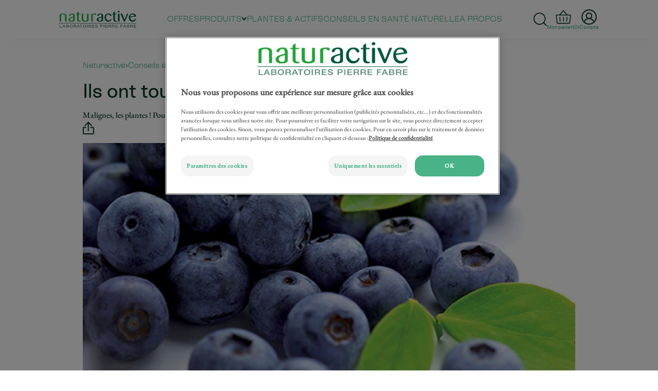

--- FILE ---
content_type: text/html; charset=UTF-8
request_url: https://www.naturactive.fr/blog-sante-naturelle/sante-et-bien-etre-au-quotidien/ils-ont-tout-bon-nos-petits-fruits-rouges
body_size: 18178
content:
<!DOCTYPE html>
<html lang="fr" dir="ltr">
  <head>
          <!-- OneTrust Cookies Consent Notice start for www.naturactive.fr -->

      <script type="text/javascript" src="https://cdn.cookielaw.org/consent/0c810c19-bf6f-4eaa-b952-be3cf5d34f5f/OtAutoBlock.js"></script>

      <script src="https://cdn.cookielaw.org/scripttemplates/otSDKStub.js" data-language="fr" type="text/javascript" charset="UTF-8" data-domain-script="0c810c19-bf6f-4eaa-b952-be3cf5d34f5f"></script>

      <script type="text/javascript">
        function OptanonWrapper() {}
      </script>

      <!-- OneTrust Cookies Consent Notice end for www.naturactive.fr -->
    
    <meta charset="utf-8" />
<noscript><style>form.antibot * :not(.antibot-message) { display: none !important; }</style>
</noscript><meta name="description" content="Petits cadeaux gourmandsMalignes, les plantes ! Pour assurer leur descendance, certaines espèces produisent des baies colorées, à la chair tendre et sucrée. Une aubaine pour les oiseaux et petits mammifères en quête de nourriture… qui assurent ainsi la dispersion des graines." />
<link rel="canonical" href="https://www.naturactive.fr/blog-sante-naturelle/sante-et-bien-etre-au-quotidien/ils-ont-tout-bon-nos-petits-fruits-rouges" />
<meta name="Generator" content="Drupal 10 (https://www.drupal.org); Commerce 2" />
<meta name="MobileOptimized" content="width" />
<meta name="HandheldFriendly" content="true" />
<meta name="viewport" content="width=device-width, initial-scale=1.0" />
<script type="application/ld+json">{
    "@context": "https://schema.org",
    "@graph": [
        {
            "@type": "WebPage",
            "breadcrumb": {
                "@type": "BreadcrumbList",
                "itemListElement": [
                    {
                        "@type": "ListItem",
                        "position": 1,
                        "name": "Naturactive",
                        "item": "https://www.naturactive.fr/"
                    },
                    {
                        "@type": "ListItem",
                        "position": 2,
                        "name": "Conseils et Décryptage",
                        "item": "https://www.naturactive.fr/blog-sante-naturelle"
                    },
                    {
                        "@type": "ListItem",
                        "position": 3,
                        "name": "Santé et Bien-être Au Quotidien",
                        "item": "https://www.naturactive.fr/blog-sante-naturelle/sante-et-bien-etre-au-quotidien"
                    }
                ]
            }
        }
    ]
}</script>
<script>window.dataLayer = window.dataLayer || []; window.dataLayer.push({"ecommerce": null});window.dataLayer.push({"event":"view_content","content_type":"article_legacy","login_status":false,"platform_brand":"Naturactive","platform_country":"FR","platform_environment":"prod","platform_language":"fr-FR","user_id":0});</script>
<link rel="icon" href="/sites/default/themes/custom/naturactive/favicon.ico" type="image/vnd.microsoft.icon" />

    <title>Ils ont tout bon nos petits fruits rouges | Naturactive</title>
    <link rel="stylesheet" media="all" href="/sites/default/files/css/css_x0bC1SbdKUwSJUdyCxAJ8bCWG4woDo1eWS3StQlYTrg.css?delta=0&amp;language=fr&amp;theme=naturactive&amp;include=[base64]" />
<link rel="stylesheet" media="all" href="https://unpkg.com/leaflet@1.9.4/dist/leaflet.css" />
<link rel="stylesheet" media="all" href="/sites/default/files/css/css_x5hLxM2Eua1OgUYEKywJDRNVLrzgMkmx7nSvqNOXAnY.css?delta=2&amp;language=fr&amp;theme=naturactive&amp;include=[base64]" />
<link rel="stylesheet" media="all" href="/sites/default/files/css/css_9YaRZCn94RCSaNco6WlRWzlPoVA6nivCkJmtsSSPU3g.css?delta=3&amp;language=fr&amp;theme=naturactive&amp;include=[base64]" />

    <script type="application/json" data-drupal-selector="drupal-settings-json">{"path":{"baseUrl":"\/","pathPrefix":"","currentPath":"node\/68507","currentPathIsAdmin":false,"isFront":false,"currentLanguage":"fr"},"pluralDelimiter":"\u0003","suppressDeprecationErrors":true,"ajaxPageState":{"libraries":"[base64]","theme":"naturactive","theme_token":null},"ajaxTrustedUrl":{"form_action_p_pvdeGsVG5zNF_XLGPTvYSKCf43t8qZYSwcfZl2uzM":true,"\/blog-sante-naturelle\/sante-et-bien-etre-au-quotidien\/ils-ont-tout-bon-nos-petits-fruits-rouges":true},"gtag":{"tagId":"","consentMode":false,"otherIds":[],"events":[],"additionalConfigInfo":[]},"gtm":{"tagId":null,"settings":{"data_layer":"dataLayer","include_classes":false,"allowlist_classes":"","blocklist_classes":"","include_environment":false,"environment_id":"","environment_token":""},"tagIds":["GTM-5N3M382"]},"google_tag_events":{"enabled":true,"weights":[]},"antibot":{"forms":{"user-login-form":{"id":"user-login-form","key":"o7bcdln0s6yHEfHLDN0Wfr_PaRsb2gqb1G8hebvu5s-"}}},"addToCart":{"f2e75486-cd26-491c-886f-b25022d0c549":{"defaultVariation":"c20e98ef-50d8-4d6d-8424-cae40dcd45a4","variations":{"c20e98ef-50d8-4d6d-8424-cae40dcd45a4":{"variation_id":163,"uuid":"c20e98ef-50d8-4d6d-8424-cae40dcd45a4","type":"product","product_id":102,"sku":"3665606001638","title":"Olivier - 60 g\u00e9lules","product_format":null,"product_bio":false,"product_image_url":"https:\/\/www.naturactive.fr\/sites\/default\/files\/images\/media\/Olivier_60g_500X500.png","product_status":"Compl\u00e9ment alimentaire","stock":0,"base_price":"14.300000"}},"injectedFields":{"c20e98ef-50d8-4d6d-8424-cae40dcd45a4":{"field_article_code":{"class":"product--variation-field--variation_field_article_code__102","output":"252293"},"field_eco_taxe":{"class":"product--variation-field--variation_field_eco_taxe__102","output":"\u003Cspan class=\u0022product--variation-field--variation_field_eco_taxe__102\u0022\u003E\u003C\/span\u003E"},"field_media":{"class":"product--variation-field--variation_field_media__102","output":"\u003Cpicture\u003E\n                  \u003Csource srcset=\u0022\/sites\/default\/files\/styles\/image\/public\/images\/media\/Olivier_60g_500X500.webp?itok=ahMwZvjK 1x\u0022 type=\u0022image\/webp\u0022 width=\u0022500\u0022 height=\u0022500\u0022\/\u003E\n              \u003Csource srcset=\u0022\/sites\/default\/files\/styles\/image\/public\/images\/media\/Olivier_60g_500X500.png?itok=ahMwZvjK 1x\u0022 type=\u0022image\/png\u0022 width=\u0022500\u0022 height=\u0022500\u0022\/\u003E\n                  \n\n\u003Cimg loading=\u0022lazy\u0022 srcset=\u0022\/sites\/default\/files\/styles\/image\/public\/images\/media\/Olivier_60g_500X500.png?itok=ahMwZvjK 1x\u0022 width=\u0022500\u0022 height=\u0022500\u0022 src=\u0022\/sites\/default\/files\/styles\/image\/public\/images\/media\/Olivier_60g_500X500.png?itok=ahMwZvjK\u0022 alt=\u0022G\u00e9lules Olivier Naturactive\u0022 lazyload \/\u003E\n\n  \u003C\/picture\u003E"},"field_stock":{"class":"product--variation-field--variation_field_stock__102","output":"\u003Cspan\u003E0\u003C\/span\u003E"},"list_price":{"class":"product--variation-field--variation_list_price__102","output":"\u003Cspan class=\u0022product--variation-field--variation_list_price__102\u0022\u003E\u003C\/span\u003E"},"price":{"class":"product--variation-field--variation_price__102","output":"14,30\u00a0\u20ac"},"sku":{"class":"product--variation-field--variation_sku__102","output":"3665606001638"},"_layout_builder":{"class":"product--variation-field--variation__layout_builder__102","output":"\u003Cspan class=\u0022product--variation-field--variation__layout_builder__102\u0022\u003E\u003C\/span\u003E"}}},"type":"commerce_product_variation_attributes","attributeOptions":{"c20e98ef-50d8-4d6d-8424-cae40dcd45a4":{"attributes":[{"id":"capacity","label":"Format :","element_type":"select","required":true,"values":[{"attribute_value_id":28,"uuid":"4a8e8273-61e5-46b2-a0ad-e27f9b3c8343","attribute":"capacity","name":"60 g\u00e9lules","weight":26}]}],"renderedAttributes":[]}}},"9841ad22-fc22-48bb-9c90-532aa5680282":{"defaultVariation":"5b5cce13-4228-4573-b148-5980cbbd8597","variations":{"5b5cce13-4228-4573-b148-5980cbbd8597":{"variation_id":132,"uuid":"5b5cce13-4228-4573-b148-5980cbbd8597","type":"product","product_id":69,"sku":"3700026997007","title":"Myrtille - 30 g\u00e9lules","product_format":null,"product_bio":false,"product_image_url":"https:\/\/www.naturactive.fr\/sites\/default\/files\/images\/media\/Myrtille_30g_500X500.png","product_status":"Compl\u00e9ment alimentaire","stock":38,"base_price":"8.300000"}},"injectedFields":{"5b5cce13-4228-4573-b148-5980cbbd8597":{"field_article_code":{"class":"product--variation-field--variation_field_article_code__69","output":"222462"},"field_eco_taxe":{"class":"product--variation-field--variation_field_eco_taxe__69","output":"\u003Cspan class=\u0022product--variation-field--variation_field_eco_taxe__69\u0022\u003E\u003C\/span\u003E"},"field_media":{"class":"product--variation-field--variation_field_media__69","output":"\u003Cpicture\u003E\n                  \u003Csource srcset=\u0022\/sites\/default\/files\/styles\/image\/public\/images\/media\/Myrtille_30g_500X500.webp?itok=D91inu1S 1x\u0022 type=\u0022image\/webp\u0022 width=\u0022500\u0022 height=\u0022500\u0022\/\u003E\n              \u003Csource srcset=\u0022\/sites\/default\/files\/styles\/image\/public\/images\/media\/Myrtille_30g_500X500.png?itok=D91inu1S 1x\u0022 type=\u0022image\/png\u0022 width=\u0022500\u0022 height=\u0022500\u0022\/\u003E\n                  \n\n\u003Cimg loading=\u0022lazy\u0022 srcset=\u0022\/sites\/default\/files\/styles\/image\/public\/images\/media\/Myrtille_30g_500X500.png?itok=D91inu1S 1x\u0022 width=\u0022500\u0022 height=\u0022500\u0022 src=\u0022\/sites\/default\/files\/styles\/image\/public\/images\/media\/Myrtille_30g_500X500.png?itok=D91inu1S\u0022 alt=\u0022G\u00e9lules Myrtille Naturactive\u0022 lazyload \/\u003E\n\n  \u003C\/picture\u003E"},"field_stock":{"class":"product--variation-field--variation_field_stock__69","output":"\u003Cspan\u003E38\u003C\/span\u003E"},"list_price":{"class":"product--variation-field--variation_list_price__69","output":"\u003Cspan class=\u0022product--variation-field--variation_list_price__69\u0022\u003E\u003C\/span\u003E"},"price":{"class":"product--variation-field--variation_price__69","output":"8,30\u00a0\u20ac"},"sku":{"class":"product--variation-field--variation_sku__69","output":"3700026997007"},"_layout_builder":{"class":"product--variation-field--variation__layout_builder__69","output":"\u003Cspan class=\u0022product--variation-field--variation__layout_builder__69\u0022\u003E\u003C\/span\u003E"}}},"type":"commerce_product_variation_attributes","attributeOptions":{"5b5cce13-4228-4573-b148-5980cbbd8597":{"attributes":[{"id":"capacity","label":"Format :","element_type":"select","required":true,"values":[{"attribute_value_id":11,"uuid":"a9f4d62d-6af3-4a93-8aaf-0c3cd188f50e","attribute":"capacity","name":"30 g\u00e9lules","weight":16}]}],"renderedAttributes":[]}}},"aec8c09e-b27f-4565-861c-6825dea096fc":{"defaultVariation":"08ea60d5-7604-4913-9e1e-b7b5e3223775","variations":{"08ea60d5-7604-4913-9e1e-b7b5e3223775":{"variation_id":129,"uuid":"08ea60d5-7604-4913-9e1e-b7b5e3223775","type":"product","product_id":50,"sku":"3700026996949","title":"Huile de poisson - 30 capsules","product_format":null,"product_bio":false,"product_image_url":"https:\/\/www.naturactive.fr\/sites\/default\/files\/images\/media\/Huile_de_poisson_30c_500X500.png","product_status":"Compl\u00e9ment alimentaire","stock":26,"base_price":"8.100000"}},"injectedFields":{"08ea60d5-7604-4913-9e1e-b7b5e3223775":{"field_article_code":{"class":"product--variation-field--variation_field_article_code__50","output":"206626"},"field_eco_taxe":{"class":"product--variation-field--variation_field_eco_taxe__50","output":"\u003Cspan class=\u0022product--variation-field--variation_field_eco_taxe__50\u0022\u003E\u003C\/span\u003E"},"field_media":{"class":"product--variation-field--variation_field_media__50","output":"\u003Cpicture\u003E\n                  \u003Csource srcset=\u0022\/sites\/default\/files\/styles\/image\/public\/images\/media\/Huile_de_poisson_30c_500X500.webp?itok=XGIBJysU 1x\u0022 type=\u0022image\/webp\u0022 width=\u0022500\u0022 height=\u0022500\u0022\/\u003E\n              \u003Csource srcset=\u0022\/sites\/default\/files\/styles\/image\/public\/images\/media\/Huile_de_poisson_30c_500X500.png?itok=XGIBJysU 1x\u0022 type=\u0022image\/png\u0022 width=\u0022500\u0022 height=\u0022500\u0022\/\u003E\n                  \n\n\u003Cimg loading=\u0022lazy\u0022 srcset=\u0022\/sites\/default\/files\/styles\/image\/public\/images\/media\/Huile_de_poisson_30c_500X500.png?itok=XGIBJysU 1x\u0022 width=\u0022500\u0022 height=\u0022500\u0022 src=\u0022\/sites\/default\/files\/styles\/image\/public\/images\/media\/Huile_de_poisson_30c_500X500.png?itok=XGIBJysU\u0022 alt=\u0022Caspules huile de poisson Naturactive\u0022 lazyload \/\u003E\n\n  \u003C\/picture\u003E"},"field_stock":{"class":"product--variation-field--variation_field_stock__50","output":"\u003Cspan\u003E26\u003C\/span\u003E"},"list_price":{"class":"product--variation-field--variation_list_price__50","output":"\u003Cspan class=\u0022product--variation-field--variation_list_price__50\u0022\u003E\u003C\/span\u003E"},"price":{"class":"product--variation-field--variation_price__50","output":"8,10\u00a0\u20ac"},"sku":{"class":"product--variation-field--variation_sku__50","output":"3700026996949"},"_layout_builder":{"class":"product--variation-field--variation__layout_builder__50","output":"\u003Cspan class=\u0022product--variation-field--variation__layout_builder__50\u0022\u003E\u003C\/span\u003E"}}},"type":"commerce_product_variation_attributes","attributeOptions":{"08ea60d5-7604-4913-9e1e-b7b5e3223775":{"attributes":[{"id":"capacity","label":"Format :","element_type":"select","required":true,"values":[{"attribute_value_id":15,"uuid":"ea439e9b-b1c5-429c-b1fd-5010e64e7721","attribute":"capacity","name":"30 capsules","weight":14}]}],"renderedAttributes":[]}}},"1f2ba2a4-107a-44d2-9115-a27494956b5f":{"defaultVariation":"d3644aa1-7619-4c7c-abbd-26e6c5f1d1f2","variations":{"d3644aa1-7619-4c7c-abbd-26e6c5f1d1f2":{"variation_id":111,"uuid":"d3644aa1-7619-4c7c-abbd-26e6c5f1d1f2","type":"product","product_id":14,"sku":"3700026996635","title":"Ail - 20 g\u00e9lules","product_format":null,"product_bio":false,"product_image_url":"https:\/\/www.naturactive.fr\/sites\/default\/files\/images\/media\/Ail_30g_500X500.png","product_status":"Compl\u00e9ment alimentaire","stock":25,"base_price":"8.100000"}},"injectedFields":{"d3644aa1-7619-4c7c-abbd-26e6c5f1d1f2":{"field_article_code":{"class":"product--variation-field--variation_field_article_code__14","output":"222402"},"field_eco_taxe":{"class":"product--variation-field--variation_field_eco_taxe__14","output":"\u003Cspan class=\u0022product--variation-field--variation_field_eco_taxe__14\u0022\u003E\u003C\/span\u003E"},"field_media":{"class":"product--variation-field--variation_field_media__14","output":"\u003Cpicture\u003E\n                  \u003Csource srcset=\u0022\/sites\/default\/files\/styles\/image\/public\/images\/media\/Ail_30g_500X500.webp?itok=eonRUSmt 1x\u0022 type=\u0022image\/webp\u0022 width=\u0022500\u0022 height=\u0022500\u0022\/\u003E\n              \u003Csource srcset=\u0022\/sites\/default\/files\/styles\/image\/public\/images\/media\/Ail_30g_500X500.png?itok=eonRUSmt 1x\u0022 type=\u0022image\/png\u0022 width=\u0022500\u0022 height=\u0022500\u0022\/\u003E\n                  \n\n\u003Cimg loading=\u0022lazy\u0022 srcset=\u0022\/sites\/default\/files\/styles\/image\/public\/images\/media\/Ail_30g_500X500.png?itok=eonRUSmt 1x\u0022 width=\u0022500\u0022 height=\u0022500\u0022 src=\u0022\/sites\/default\/files\/styles\/image\/public\/images\/media\/Ail_30g_500X500.png?itok=eonRUSmt\u0022 alt=\u0022G\u00e9lules Ail Naturactive\u0022 lazyload \/\u003E\n\n  \u003C\/picture\u003E"},"field_stock":{"class":"product--variation-field--variation_field_stock__14","output":"\u003Cspan\u003E25\u003C\/span\u003E"},"list_price":{"class":"product--variation-field--variation_list_price__14","output":"\u003Cspan class=\u0022product--variation-field--variation_list_price__14\u0022\u003E\u003C\/span\u003E"},"price":{"class":"product--variation-field--variation_price__14","output":"8,10\u00a0\u20ac"},"sku":{"class":"product--variation-field--variation_sku__14","output":"3700026996635"},"_layout_builder":{"class":"product--variation-field--variation__layout_builder__14","output":"\u003Cspan class=\u0022product--variation-field--variation__layout_builder__14\u0022\u003E\u003C\/span\u003E"}}},"type":"commerce_product_variation_attributes","attributeOptions":{"d3644aa1-7619-4c7c-abbd-26e6c5f1d1f2":{"attributes":[{"id":"capacity","label":"Format :","element_type":"select","required":true,"values":[{"attribute_value_id":26,"uuid":"112318e0-81e9-4df3-8db7-c8f4dbb36d49","attribute":"capacity","name":"20 g\u00e9lules","weight":8}]}],"renderedAttributes":[]}}}},"theme":{"commerce_cart_flyout_add_to_cart_button":"\u003Cdiv class=\u0022form-actions form-group js-form-wrapper form-wrapper product__add-to-cart-form\u0022\u003E\n  \u003Cdiv class=\u0022product-variation-quantity\u0022\u003E\n    \u003Cdiv class=\u0022input-number\u0022 data-once=\u0022number\u0022\u003E\n      \u003Cspan class=\u0022input-number-decrement\u0022\u003E\u2013\u003C\/span\u003E\n        \u003Cinput type=\u0022number\u0022 name=\u0022quantity_product_to_add\u0022 value=\u00221\u0022 step=\u00221\u0022 min=\u00221\u0022 class=\u0022form-number\u0022\u003E\n      \u003Cspan class=\u0022input-number-increment\u0022\u003E+\u003C\/span\u003E\n    \u003C\/div\u003E\n  \u003C\/div\u003E\n\n  \u003Cinput class=\u0022button button--primary button--add-to-cart js-form-submit form-submit\u0022 type=\u0022submit\u0022 value=\u0022Ajouter au panier\u0022 \/\u003E\n\u003C\/div\u003E\n","commerce_cart_flyout_add_to_cart_variation_select":"\u003Cdiv class=\u0022form-type-select\u0022\u003E\n  \u003Clabel\u003EFormat : \u003C\/label\u003E\n  \u003Cdiv class=\u0022select\u0022\u003E\n    \u003Cselect\u003E\n      \u003C% _.each(variations, function(variation, key) { %\u003E\n        \u003Coption value=\u0022\u003C%= variation.uuid %\u003E\u0022\u003E\u003C%= variation.title %\u003E\u003C\/option\u003E\n      \u003C% }) %\u003E\n    \u003C\/select\u003E\n  \u003C\/div\u003E\n\u003C\/div\u003E\n","commerce_cart_flyout_add_to_cart_attributes_select":"\u003Cdiv class=\u0022js-form-item form-item js-form-type-select form-type-select js-form-item-purchased-entity-attributes-attribute-\u003C%= attributeId %\u003E form-item-purchased-entity-attributes-attribute-\u003C%= attributeId %\u003E\u0022\u003E\n  \u003Clabel for=\u0022edit-purchased-entity-attributes-attribute-\u003C%= attributeId %\u003E\u0022 class=\u0022js-form-required form-required\u0022\u003E\u003C%= label %\u003E\u003C\/label\u003E\n  \u003Cselect id=\u0022edit-purchased-entity-attributes-attribute-\u003C%= attributeId %\u003E\u0022 name=\u0022attribute_\u003C%= attributeId %\u003E\u0022 class=\u0022form-select required\u0022 required=\u0022required\u0022 aria-required=\u0022true\u0022\u003E\n    \u003C% _.each(attributeValues, function(currentValue, key) { %\u003E\n    \u003Coption value=\u0022\u003C%= currentValue.attribute_value_id %\u003E\u0022 \u003C%= (activeValue === currentValue.attribute_value_id) ? \u0027selected\u0027 : \u0027\u0027 %\u003E\u003E\n    \u003C%= currentValue.name %\u003E\n    \u003C\/option\u003E\n    \u003C% }); %\u003E\n  \u003C\/select\u003E\n\u003C\/div\u003E\n","commerce_cart_flyout_add_to_cart_attributes_radios":"\u003Cfieldset class=\u0022fieldgroup form-composite required js-form-item form-item js-form-wrapper form-wrapper\u0022 aria-required=\u0022true\u0022\u003E\n  \u003Clegend\u003E\n    \u003Cspan class=\u0022fieldset-legend js-form-required form-required\u0022\u003E\u003C%= label %\u003E\u003C\/span\u003E\n  \u003C\/legend\u003E\n  \u003Cdiv class=\u0022fieldset-wrapper\u0022\u003E\n    \u003Cdiv class=\u0022form-radios\u0022\u003E\n      \u003C% _.each(attributeValues, function(currentValue, key) { %\u003E\n      \u003Cdiv class=\u0022js-form-item form-item js-form-type-radio form-type-radio js-form-item-purchased-entity-attributes-attribute-\u003C%= attributeId %\u003E form-item-purchased-entity-attributes-attribute-\u003C%= attributeId %\u003E\u0022\u003E\n        \u003Cinput type=\u0022radio\u0022 class=\u0022form-radio\u0022 name=\u0022attribute_\u003C%= attributeId %\u003E\u0022 id=\u0022attribute_\u003C%= attributeId %\u003E_\u003C%= currentValue.attribute_value_id %\u003E\u0022 value=\u0022\u003C%= currentValue.attribute_value_id %\u003E\u0022 \u003C%= (activeValue === currentValue.attribute_value_id) ? \u0027checked\u0027 : \u0027\u0027 %\u003E\/\u003E\n        \u003Clabel class=\u0022control-label option\u0022 for=\u0022attribute_\u003C%= attributeId %\u003E_\u003C%= currentValue.attribute_value_id %\u003E\u0022\u003E\n          \u003C%= currentValue.name %\u003E\n        \u003C\/label\u003E\n      \u003C\/div\u003E\n      \u003C% }); %\u003E\n    \u003C\/div\u003E\n  \u003C\/div\u003E\n\u003C\/fieldset\u003E\n","commerce_cart_flyout_add_to_cart_attributes_rendered":"\u003Cfieldset class=\u0022product--rendered-attribute fieldgroup form-composite required js-form-item form-item js-form-wrapper form-wrapper\u0022 aria-required=\u0022true\u0022\u003E\n  \u003Clegend\u003E\n    \u003Cspan class=\u0022fieldset-legend js-form-required form-required\u0022\u003E\u003C%= label %\u003E\u003C\/span\u003E\n  \u003C\/legend\u003E\n  \u003Cdiv class=\u0022fieldset-wrapper\u0022\u003E\n    \u003Cdiv class=\u0022form-radios\u0022\u003E\n      \u003C% _.each(attributeValues, function(currentValue, key) { %\u003E\n      \u003Cdiv class=\u0022js-form-item form-item js-form-type-radio form-type-radio js-form-item-purchased-entity-attributes-attribute-\u003C%= attributeId %\u003E form-item-purchased-entity-attributes-attribute-\u003C%= attributeId %\u003E\u0022\u003E\n        \u003Cinput type=\u0022radio\u0022 class=\u0022form-radio\u0022 name=\u0022attribute_\u003C%= attributeId %\u003E\u0022 id=\u0022attribute_\u003C%= attributeId %\u003E_\u003C%= currentValue.attribute_value_id %\u003E\u0022 value=\u0022\u003C%= currentValue.attribute_value_id %\u003E\u0022 \u003C%= (activeValue === currentValue.attribute_value_id) ? \u0027checked\u0027 : \u0027\u0027 %\u003E\/\u003E\n        \u003Clabel class=\u0022control-label option\u0022 for=\u0022attribute_\u003C%= attributeId %\u003E_\u003C%= currentValue.attribute_value_id %\u003E\u0022\u003E\n          \u003C% print (currentValue.output) %\u003E\n        \u003C\/label\u003E\n      \u003C\/div\u003E\n      \u003C% }); %\u003E\n    \u003C\/div\u003E\n  \u003C\/div\u003E\n\u003C\/fieldset\u003E\n"},"cartFlyout":{"use_quantity_count":1,"templates":{"icon":"\u003Cimg src=\u0022\u003C%= icon %\u003E\u0022 alt=\u0022Cart\u0022\/\u003E\n","block":"\u003Cdiv class=\u0022cart--cart-block\u0022\u003E\n  \u003Cdiv class=\u0022cart-block--summary\u0022\u003E\n    \u003Ca class=\u0022cart-block--link__expand\u0022 href=\u0022\u003C%= url %\u003E\u0022\u003E\n      \u003Cspan class=\u0022cart-block__icon\u0022\u003E\u003C\/span\u003E\n      \u003Cspan class=\u0022cart-block__text\u0022\u003EMon panier\u003C\/span\u003E\n      \u003Cdiv class=\u0022cart-block__count\u0022\u003E\n        \u003Cspan\u003E(\u003C\/span\u003E\u003C%= count %\u003E\u003Cspan\u003E)\u003C\/span\u003E\n      \u003C\/div\u003E\n    \u003C\/a\u003E\n  \u003C\/div\u003E\n\u003C\/div\u003E\n","offcanvas":"\n\n\n\u003Cdiv class=\u0022cart--cart-offcanvas\u0022\u003E\n  \u003Cdiv class=\u0022cart-block--offcanvas-header\u0022\u003E\n    \u003Cdiv class=\u0022cart-block--offcanvas-title\u0022\u003E\n      Mon panier  (\u003C%= count %\u003E)\n    \u003C\/div\u003E\n    \u003Cdiv class=\u0022cart--cart-offcanvas__close\u0022\u003E\n      \u003Cbutton class=\u0022button btn\u0022\u003E\u003Cspan class=\u0022visually-hidden\u0022\u003E Close cart\u003C\/span\u003E \u003C\/button\u003E\n    \u003C\/div\u003E\n  \u003C\/div\u003E\n\u003C% if (count \u003E 0) { %\u003E\n  \u003Cdiv class=\u0022cart-block--offcanvas-contents\u0022\u003E\n    \u003Cdiv class=\u0022cart-block--offcanvas-contents__inner\u0022\u003E\n      \u003Cdiv class=\u0022cart-block--offcanvas-contents__items\u0022\u003E\u003C\/div\u003E\n    \u003C\/div\u003E\n  \u003C\/div\u003E\n    \u003Cdiv class=\u0022cart-block--offcanvas-delivery\u0022\u003E\n    \u003Cdiv class=\u0022cart-block--offcanvas-delivery-title\u0022\u003E\n      Plus que \u003Cspan id=\u0022totalToPay\u0022\u003E0,00 \u20ac\u003C\/span\u003E pour la livraison gratuite\n    \u003C\/div\u003E\n    \u003Cdiv class=\u0022cart-block--offcanvas-delivery-progress\u0022\u003E\n      \u003Cspan class=\u0022cart-block--offcanvas-delivery-progress-bar\u0022\u003E\u003C\/span\u003E\n    \u003C\/div\u003E\n  \u003C\/div\u003E\n    \u003Cdiv class=\u0022cart-block--offcanvas-recommanded\u0022\u003E\n    \u003Cdiv class=\u0022cart-block--offcanvas-recommanded-title\u0022\u003E\n      Nous vous recommandons\n    \u003C\/div\u003E\n    \u003Cdiv class=\u0022views-element-container\u0022\u003E\u003Cdiv class=\u0022view view-cart-product-related view-id-cart_product_related view-display-id-block_1 js-view-dom-id-268b8f8b8fe87f11aaa2828c96557180417d67f69315a7c1e24d366cf8c67db7\u0022\u003E\n  \n    \n      \n      \u003Cdiv class=\u0022view-content slider-related_products\u0022\u003E\n            \n\n                         \u003Cdiv class=\u0022views-row\u0022\u003E\n\n\n\n\n\u003Cdiv  class=\u0022product-related-cart\u0022\u003E\n    \u003Cdiv class=\u0022product-related-cart__image\u0022\u003E\n      \u003Ca href=\u0022\/produits\/maison-au-naturel\/assainispray\u0022\u003E\n                                                                                                                                                                                                                                                                                                                                                                                              \n\n          \u003Cpicture\u003E\n                  \u003Csource srcset=\u0022\/sites\/default\/files\/styles\/product_cart_l\/public\/images\/media\/Assainispray_50ml_fd_500X500.webp?itok=-ze66umo 1x\u0022 media=\u0022(min-width: 550px)\u0022 type=\u0022image\/webp\u0022 width=\u0022103\u0022 height=\u0022103\u0022\/\u003E\n              \u003Csource srcset=\u0022\/sites\/default\/files\/styles\/product_cart_s\/public\/images\/media\/Assainispray_50ml_fd_500X500.webp?itok=Xw1B2jc0 1x\u0022 type=\u0022image\/webp\u0022 width=\u002280\u0022 height=\u002280\u0022\/\u003E\n              \u003Csource srcset=\u0022\/sites\/default\/files\/styles\/product_cart_l\/public\/images\/media\/Assainispray_50ml_fd_500X500.png?itok=-ze66umo 1x\u0022 media=\u0022(min-width: 550px)\u0022 type=\u0022image\/png\u0022 width=\u0022103\u0022 height=\u0022103\u0022\/\u003E\n              \u003Csource srcset=\u0022\/sites\/default\/files\/styles\/product_cart_s\/public\/images\/media\/Assainispray_50ml_fd_500X500.png?itok=Xw1B2jc0 1x\u0022 type=\u0022image\/png\u0022 width=\u002280\u0022 height=\u002280\u0022\/\u003E\n                  \n\n\u003Cimg loading=\u0022lazy\u0022 width=\u0022103\u0022 height=\u0022103\u0022 src=\u0022\/sites\/default\/files\/styles\/product_cart_l\/public\/images\/media\/Assainispray_50ml_fd_500X500.png?itok=-ze66umo\u0022 alt=\u0022Assaini Spray Bio 50 ml\u0022 lazyload \/\u003E\n\n  \u003C\/picture\u003E\n\n\n  \n\n\n                                                                                                                                                                                                                                                                                      \u003C\/a\u003E\n    \u003C\/div\u003E\n\n    \u003Cdiv class=\u0022product-related-cart__content\u0022\u003E\n      \u003Ch2 class=\u0022product-related-cart__title\u0022\u003E\n        \u003Ca href=\u0022\/produits\/maison-au-naturel\/assainispray\u0022\u003E\n            Assaini\u0026#039;spray\n\n                  \u003C\/a\u003E\n      \u003C\/h2\u003E\n              \u003Cdiv class=\u0022product-related-cart__commerce\u0022\u003E\n          \u003Cdiv class=\u0022product-related-cart__add-to-cart\u0022\u003E\n                      \u003Cdiv  data-product=\u00224159f552-6ba6-498d-948b-40f54d2959e5\u0022 data-view-mode=\u0022product_related_interactive_cart\u0022 data-langcode=\u0022fr\u0022\u003E\u003C\/div\u003E\n          \u003C\/div\u003E\n          \u003Cdiv class=\u0022product-related-cart__prices\u0022\u003E\n                      \u003Cdiv class=\u0022product-related-cart__price\u0022\u003E\n              \u003Cspan\u003E9,35\u00a0\u20ac\u003C\/span\u003E\n            \u003C\/div\u003E\n                    \u003C\/div\u003E\n          \u003Cdiv class=\u0022product-related-cart__see-more\u0022\u003E\n            \u003Ca class=\u0022product-related-cart__see-more-link cta cta--secondary\u0022 href=\u0022\/produits\/maison-au-naturel\/assainispray\u0022\u003ED\u00e9couvrir\u003C\/a\u003E\n          \u003C\/div\u003E\n        \u003C\/div\u003E\n                        \u003C\/div\u003E\n\u003C\/div\u003E\n\n\u003C\/div\u003E\n    \u003Cdiv class=\u0022views-row\u0022\u003E\n\n\n\n\n\u003Cdiv  class=\u0022product-related-cart\u0022\u003E\n    \u003Cdiv class=\u0022product-related-cart__image\u0022\u003E\n      \u003Ca href=\u0022\/produits\/stress-sommeil\/seriane-sommeil\u0022\u003E\n                                                                                                                                                                                                                                                                                                                                                                                              \n\n          \u003Cpicture\u003E\n                  \u003Csource srcset=\u0022\/sites\/default\/files\/styles\/product_cart_l\/public\/images\/media\/Seriane_Sommeil_500X500.webp?itok=Wn5wVg-h 1x\u0022 media=\u0022(min-width: 550px)\u0022 type=\u0022image\/webp\u0022 width=\u0022103\u0022 height=\u0022103\u0022\/\u003E\n              \u003Csource srcset=\u0022\/sites\/default\/files\/styles\/product_cart_s\/public\/images\/media\/Seriane_Sommeil_500X500.webp?itok=iJWSYaix 1x\u0022 type=\u0022image\/webp\u0022 width=\u002280\u0022 height=\u002280\u0022\/\u003E\n              \u003Csource srcset=\u0022\/sites\/default\/files\/styles\/product_cart_l\/public\/images\/media\/Seriane_Sommeil_500X500.png?itok=Wn5wVg-h 1x\u0022 media=\u0022(min-width: 550px)\u0022 type=\u0022image\/png\u0022 width=\u0022103\u0022 height=\u0022103\u0022\/\u003E\n              \u003Csource srcset=\u0022\/sites\/default\/files\/styles\/product_cart_s\/public\/images\/media\/Seriane_Sommeil_500X500.png?itok=iJWSYaix 1x\u0022 type=\u0022image\/png\u0022 width=\u002280\u0022 height=\u002280\u0022\/\u003E\n                  \n\n\u003Cimg loading=\u0022lazy\u0022 width=\u0022103\u0022 height=\u0022103\u0022 src=\u0022\/sites\/default\/files\/styles\/product_cart_l\/public\/images\/media\/Seriane_Sommeil_500X500.png?itok=Wn5wVg-h\u0022 alt=\u0022\u0022 lazyload \/\u003E\n\n  \u003C\/picture\u003E\n\n\n  \n\n\n                                                                                                                                                                                                                                                                                                                                                                                      \u003C\/a\u003E\n    \u003C\/div\u003E\n\n    \u003Cdiv class=\u0022product-related-cart__content\u0022\u003E\n      \u003Ch2 class=\u0022product-related-cart__title\u0022\u003E\n        \u003Ca href=\u0022\/produits\/stress-sommeil\/seriane-sommeil\u0022\u003E\n            Seriane sommeil\n\n                  \u003C\/a\u003E\n      \u003C\/h2\u003E\n              \u003Cdiv class=\u0022product-related-cart__commerce\u0022\u003E\n          \u003Cdiv class=\u0022product-related-cart__add-to-cart\u0022\u003E\n                      \u003Cdiv  data-product=\u0022db2b525c-b934-4610-a098-542916909ec6\u0022 data-view-mode=\u0022product_related_interactive_cart\u0022 data-langcode=\u0022fr\u0022\u003E\u003C\/div\u003E\n          \u003C\/div\u003E\n          \u003Cdiv class=\u0022product-related-cart__prices\u0022\u003E\n                      \u003Cdiv class=\u0022product-related-cart__price\u0022\u003E\n              \u003Cspan\u003E14,90\u00a0\u20ac\u003C\/span\u003E\n            \u003C\/div\u003E\n                    \u003C\/div\u003E\n          \u003Cdiv class=\u0022product-related-cart__see-more\u0022\u003E\n            \u003Ca class=\u0022product-related-cart__see-more-link cta cta--secondary\u0022 href=\u0022\/produits\/stress-sommeil\/seriane-sommeil\u0022\u003ED\u00e9couvrir\u003C\/a\u003E\n          \u003C\/div\u003E\n        \u003C\/div\u003E\n                        \u003C\/div\u003E\n\u003C\/div\u003E\n\n\u003C\/div\u003E\n\n            \n\n\n    \u003C\/div\u003E\n      \n          \u003C\/div\u003E\n\u003C\/div\u003E\n\n  \u003C\/div\u003E\n  \u003Cdiv class=\u0022cart-block--offcanvas-reassurance\u0022\u003E\n    \u003Cdiv class=\u0022cart-block--offcanvas-reassurance__slider\u0022\u003E\n      \u003Cdiv class=\u0022slide slide--payment\u0022\u003E\n        \u003Cp\u003E Paiement s\u00e9curis\u00e9 \u003C\/p\u003E\n        \u003Cimg src=\u0022\/sites\/default\/themes\/custom\/naturactive\/images\/commerce\/cart\/visa.svg\u0022  width=\u002233\u0022 height=\u002210\u0022 title=\u0022Visa\u0022 alt=\u0022Visa\u0022\/\u003E\n        \u003Cimg src=\u0022\/sites\/default\/themes\/custom\/naturactive\/images\/commerce\/cart\/mastercard.svg\u0022  width=\u002220\u0022 height=\u002216\u0022 title=\u0022Mastercard\u0022 alt=\u0022Mastercard\u0022\/\u003E\n      \u003C\/div\u003E\n            \u003Cdiv class=\u0022slide\u0022\u003E\n          Livraison gratuite \u00e0 partir de 49\u20ac\n      \u003C\/div\u003E\n            \u003Cdiv class=\u0022slide\u0022\u003E\n        Livraison \u00e0 domicile en France m\u00e9tropolitaine\n      \u003C\/div\u003E\n    \u003C\/div\u003E\n  \u003C\/div\u003E\n  \u003Cdiv class=\u0022cart-block--offcanvas-payment\u0022\u003E\n    \u003Ca href=\u0022\/checkout\u0022\u003E Paiement\u00a0\u003Cspan id=\u0022checkoutTotal\u0022\u003E\u003C\/span\u003E\u003C\/a\u003E\n  \u003C\/div\u003E\n\u003C% } %\u003E\n\u003C% if (count == 0) { %\u003E\n  \u003Cdiv class=\u0022cart-block--message\u0022\u003E\n    \u003Cdiv class=\u0022status-messages\u0022\u003E\n      \u003Cdiv class=\u0022messages\u0022\u003E\n        Votre panier est vide.\n      \u003C\/div\u003E\n    \u003C\/div\u003E\n    \u003Ca href=\u0022\/produits\u0022 class=\u0022cta cta--secondary cta--normal\u0022\u003E\n      \u003Cdiv class=\u0022cta__text\u0022\u003E\n        Continuez vos achats\n      \u003C\/div\u003E\n    \u003C\/a\u003E\n  \u003C\/div\u003E\n\u003C% } %\u003E\n\u003C\/div\u003E\n","offcanvas_contents":"\u003C% _.each(carts, function(cart, key) { %\u003E\n    \u003Cdiv data-cart-contents=\u0022\u003C%= cart.order_id %\u003E\u0022\u003E\u003C\/div\u003E\n\u003C% }); %\u003E\n","offcanvas_contents_items":"\u003Cdiv class=\u0022cart-block--offcanvas-cart-table\u0022\u003E\n  \u003Cdiv class=\u0022cart-block--offcanvas__product-list\u0022\u003E\n    \u003C% _.each(cart.order_items, function(orderItem, key) { %\u003E\n      \u003Cdiv class=\u0022cart-block--offcanvas__product\u0022 product-number=\u0022\u003C%- key %\u003E\u0022 \u003C% if (orderItem.purchased_entity.stock) { %\u003E product-stock=\u0022\u003C%- orderItem.purchased_entity.stock %\u003E\u0022\u003C% } %\u003E data-product-item=\u0022\u003C%- orderItem.order_item_id %\u003E\u0022 \u003E\n\n        \u003Cdiv class=\u0022cart-block--offcanvas__product-wrapper\u0022\u003E\n\n          \u003Cdiv class=\u0022cart-block--offcanvas__product-image\u0022\u003E\n            \u003C% if (orderItem.purchased_entity.product_image_url) { %\u003E\n              \u003Cimg src=\u0022\u003C%- orderItem.purchased_entity.product_image_url %\u003E\u0022 alt=\u0022\u003C%- orderItem.title %\u003E\u0022\u003E\n            \u003C% } %\u003E\n          \u003C\/div\u003E\n\n          \u003Cdiv class=\u0022cart-block--offcanvas__product-informations\u0022\u003E\n            \u003Cdiv class=\u0022cart-block--offcanvas__product-title\u0022\u003E\n              \u003C%- orderItem.title %\u003E\n            \u003C\/div\u003E\n\n            \u003Cdiv class=\u0022cart-block--offcanvas__product-meta\u0022\u003E\n              \u003C% if (orderItem.purchased_entity.product_range || orderItem.purchased_entity.product_status) { %\u003E\n                \u003Cdiv class=\u0022cart-block--offcanvas__product-range-status\u0022\u003E\n                  \u003C%- orderItem.purchased_entity.product_range || \u0027\u0027 %\u003E\u003C% if (orderItem.purchased_entity.product_range \u0026\u0026 orderItem.purchased_entity.product_status) { %\u003E \/ \u003C% } %\u003E\u003C%- orderItem.purchased_entity.product_status || \u0027\u0027 %\u003E\n                \u003C\/div\u003E\n              \u003C% } %\u003E\n\n              \u003C% if (orderItem.purchased_entity.product_format) { %\u003E\n                \u003Cdiv class=\u0022cart-block--offcanvas__product-format\u0022\u003E\n                  \u003C%- orderItem.purchased_entity.product_format %\u003E\n                \u003C\/div\u003E\n              \u003C% } %\u003E\n\n              \u003C% if (orderItem.purchased_entity.product_bio) { %\u003E\n                \u003Cdiv class=\u0022cart-block--offcanvas__product-bio\u0022\u003E\n                  \u003Cspan class=\u0022bio-label\u0022\u003EBIO\u003C\/span\u003E\n                \u003C\/div\u003E\n              \u003C% } %\u003E\n            \u003C\/div\u003E\n\n            \u003Cdiv class=\u0022cart-block--offcanvas-cart-table__quantity cart-block--offcanvas__quantity\u0022\u003E\n              \u003C% if (!(orderItem.locked || false)) { %\u003E\n                \u003Cdiv class=\u0022custom-number-input\u0022\u003E\n                  \u003Cbutton class=\u0022decrement-btn\u0022 type=\u0022button\u0022\u003E\u2212\u003C\/button\u003E\n                  \u003Cinput\n                    type=\u0022number\u0022\n                    data-key=\u0022\u003C% print(key) %\u003E\u0022\n                    min=\u00221\u0022\n                    value=\u0022\u003C% print(parseInt(orderItem.quantity)) %\u003E\u0022\n                    class=\u0022cart-block--offcanvas-cart-table__quantity cart-block--offcanvas__quantity\u0022\n                    style=\u0022width: 35px\u0022\n                  \/\u003E\n                  \u003Cbutton class=\u0022increment-btn\u0022 type=\u0022button\u0022\u003E+\u003C\/button\u003E\n                \u003C\/div\u003E\n              \u003C% } else { %\u003E\n                \u003Cinput\n                  type=\u0022hidden\u0022\n                  data-key=\u0022\u003C% print(key) %\u003E\u0022\n                  value=\u0022\u003C% print(parseInt(orderItem.quantity)) %\u003E\u0022\n                  class=\u0022cart-block--offcanvas-cart-table__quantity cart-block--offcanvas__quantity\u0022\n                \/\u003E\n              \u003C% } %\u003E\n            \u003C\/div\u003E\n          \u003C\/div\u003E\n\n          \u003C% const quantity = parseInt(orderItem.quantity); %\u003E\n          \u003C% const unitPrice = parseFloat(orderItem.purchased_entity.base_price); %\u003E\n          \u003C% const totalOldPrice = unitPrice * quantity; %\u003E\n          \u003C% const finalPrice = parseFloat(orderItem.total_price.formatted.replace(\u0027,\u0027, \u0027.\u0027).replace(\/[^\\d.]\/g, \u0027\u0027)); %\u003E\n          \u003C% const isDiscounted = Math.abs(totalOldPrice - finalPrice) \u003E 0.01; %\u003E\n\n          \u003Cdiv class=\u0022cart-block--offcanvas__product-price\u0022\u003E\n            \u003C% if (isDiscounted) { %\u003E\n              \u003Cspan class=\u0022old-price\u0022\u003E\n                \u003C%= totalOldPrice.toLocaleString(\u0027fr-FR\u0027, { minimumFractionDigits: 2, maximumFractionDigits: 2 }) %\u003E\u00a0\u20ac\n              \u003C\/span\u003E\n            \u003C% } %\u003E\n            \u003Cspan class=\u0022final-price\u0022\u003E\u003C%= orderItem.total_price.formatted %\u003E\u003C\/span\u003E\n          \u003C\/div\u003E\n\n\n          \u003Cdiv class=\u0022cart-block--offcanvas-cart-table__remove\u0022\u003E\n            \u003C% if (!(orderItem.locked || false)) { %\u003E\n              \u003Cbutton value=\u0022\u003C% print(JSON.stringify([cart.order_id, orderItem.order_item_id])) %\u003E\u0022 class=\u0022button btn\u0022\u003E\n                \u003Cspan\u003E\u003C\/span\u003E\n              \u003C\/button\u003E\n            \u003C% } %\u003E\n          \u003C\/div\u003E\n\n        \u003C\/div\u003E\n      \u003C\/div\u003E\n    \u003C% }) %\u003E\n  \u003C\/div\u003E\n\n  \u003Cdiv class=\u0022hidden\u0022\u003E\n    \u003Cdiv\u003E\n      \u003Cdiv\u003E\u003C\/div\u003E\n      \u003Cdiv colspan=\u00223\u0022\u003E\n        \u003Cbutton type=\u0022submit\u0022 class=\u0022cart-block--offcanvas-contents__update button btn btn-primary\u0022\u003E\n          Update quantities\n        \u003C\/button\u003E\n      \u003C\/div\u003E\n    \u003C\/div\u003E\n  \u003C\/div\u003E\n\u003C\/div\u003E\n"},"url":"\/panier","icon":"\/modules\/contrib\/commerce\/icons\/ffffff\/cart.png"},"views":{"ajax_path":"\/views\/ajax","ajaxViews":{"views_dom_id:893deee48c1af271cb5ca5d27d5dea4f0b4c52193088d3bd945a0879c43649f7":{"view_name":"search","view_display_id":"block_1","view_args":"","view_path":"\/node\/68507","view_base_path":null,"view_dom_id":"893deee48c1af271cb5ca5d27d5dea4f0b4c52193088d3bd945a0879c43649f7","pager_element":0}}},"user":{"uid":0,"permissionsHash":"8dd0317bc3e888a3e4b31c18c898bde123b79f4025d8809856a242a986c22fc2"}}</script>
<script src="/sites/default/files/js/js_I1dMSrm9HN45zbqeCBUMI1IobbJYs_HRO-UWZZCfWEA.js?scope=header&amp;delta=0&amp;language=fr&amp;theme=naturactive&amp;include=[base64]"></script>
<script src="/modules/contrib/google_tag/js/gtag.js?t7erih"></script>
<script src="/modules/contrib/google_tag/js/gtm.js?t7erih"></script>
<script src="/sites/default/files/js/js_l_V61ZVFunxevSdzPp1MoarB9CWRiysmIDeg7GznJVQ.js?scope=header&amp;delta=3&amp;language=fr&amp;theme=naturactive&amp;include=[base64]"></script>

  </head>
  <body class="page-node-68507 role-anonymous path-node page-node-type-article-legacy">
        <a href="#main-content" class="visually-hidden focusable skip-link">
      Skip to main content
    </a>
    <noscript><iframe src="https://www.googletagmanager.com/ns.html?id=GTM-5N3M382"
                  height="0" width="0" style="display:none;visibility:hidden"></iframe></noscript>

      <div class="dialog-off-canvas-main-canvas" data-off-canvas-main-canvas>
    
<div class="main layout-container">

    <header role="banner" class="main__header">
    <div class="main__header-wrapper">
      <button class="menu-trigger">
        <span class="menu-trigger__bar"></span>
        <span class="menu-trigger__bar"></span>
      </button>
            <div class="main__header-brand">
          <div class="region region-header-identity">
    <div id="block-naturactive-site-branding" class="block block-system block-system-branding-block">
  
    
        <a href="/" rel="home" class="site-logo">
      <img src="/sites/default/themes/custom/naturactive/logo.svg" alt="Accueil" fetchpriority="high" />
    </a>
      </div>

  </div>

      </div>
            <div class="main__header-navigation">
        <button class="menu-trigger menu-trigger--close">
          <span class="menu-trigger__bar"></span>
          <span class="menu-trigger__bar"></span>
        </button>
        <div class="main__header-navigation-wrapper">
                      <div class="main__header-menu">
                <div class="region region-header-menu">
    <nav role="navigation" aria-labelledby="block-naturactive-main-menu-menu" id="block-naturactive-main-menu" class="block block-menu navigation menu--main">
            
  <p class="visually-hidden" id="block-naturactive-main-menu-menu">Navigation principale</p>
  

        
              <ul class="menu menu--level-0">
              
      <li class="menu__item menu__item--level-0">
        
        <a href="/anti-gaspillage" class="menu__link">OFFRES</a>
              </li>
          
      <li class="menu__item menu__item--level-0 menu__item--expanded">
        
        <a href="/produits" class="menu__link" data-drupal-link-system-path="produits">PRODUITS</a>
                                <ul
      
       class="menu menu--level-1">
      <div class="submenu-wrapper">

      <li class="menu__return"><span>PRODUITS</span></li>
              
      <li class="menu__item menu__item--level-1 menu__item--expanded">
        
        <span class="menu__link">Aromathérapie</span>
                                <ul
       class="menu menu--level-1"
       class="menu menu--level-1 menu menu--level-2">
      <div class="submenu-wrapper">

      <li class="menu__return"><span>Aromathérapie</span></li>
              
      <li class="menu__item menu__item--level-2">
        
        <a href="/produits/huile-essentielle-bio" class="menu__link" data-drupal-link-system-path="taxonomy/term/409">Huiles essentielles bio</a>
              </li>
          
      <li class="menu__item menu__item--level-2">
        
        <a href="/produits/huile-vegetale" class="menu__link" data-drupal-link-system-path="taxonomy/term/410">Huiles végétales</a>
              </li>
          
      <li class="menu__item menu__item--level-2">
        
        <a href="/produits/complex-dhuiles-essentielles-bio-pour-diffusion" class="menu__link" data-drupal-link-system-path="taxonomy/term/405">Complexes pour diffusion</a>
              </li>
          
      <li class="menu__item menu__item--level-2">
        
        <a href="/produits/premiers-soins-base-dhuiles-essentielles" class="menu__link" data-drupal-link-system-path="taxonomy/term/411">Premiers soins</a>
              </li>
          
      <li class="menu__item menu__item--level-2">
        
        <a href="/produits/diffuseur-dhuiles-essentielles" class="menu__link" data-drupal-link-system-path="taxonomy/term/406">Diffuseurs</a>
              </li>
          
      <li class="menu__item menu__item--level-2">
        
        <a href="/blog-sante-naturelle/guide-pratique/guide-de-laromatherapie-et-des-huiles-essentielles" class="menu__link" data-drupal-link-system-path="node/68758">Le guide de l&#039;aromathérapie</a>
              </li>
              </div>
    
    </ul>
  
              </li>
          
      <li class="menu__item menu__item--level-1 menu__item--expanded">
        
        <span class="menu__link">Phytothérapie</span>
                                <ul
       class="menu menu--level-1 menu menu--level-2"
       class="menu menu--level-1 menu menu--level-2">
      <div class="submenu-wrapper">

      <li class="menu__return"><span>Phytothérapie</span></li>
              
      <li class="menu__item menu__item--level-2">
        
        <a href="/produits/extraits-de-plantes-ou-actifs-en-gelules" class="menu__link" data-drupal-link-system-path="taxonomy/term/408">Extraits en gélules</a>
              </li>
          
      <li class="menu__item menu__item--level-2">
        
        <a href="/produits/extrait-en-capsules" class="menu__link" data-drupal-link-system-path="taxonomy/term/422">Extraits en capsules</a>
              </li>
          
      <li class="menu__item menu__item--level-2">
        
        <a href="/produits/extraits-de-plantes-en-fluides" class="menu__link" data-drupal-link-system-path="taxonomy/term/407">Extraits en fluides</a>
              </li>
          
      <li class="menu__item menu__item--level-2">
        
        <a href="/blog-sante-naturelle/guide-pratique/guide-de-la-phytotherapie#phytotherapie-des-conseils-par-spheres-de-sante#phytotherapie-des-conseils-par-spheres-de-sante" class="menu__link" data-drupal-link-system-path="node/68759">Guide de la phytothérapie</a>
              </li>
              </div>
    
    </ul>
  
              </li>
          
      <li class="menu__item menu__item--level-1 menu__item--expanded">
        
        <span class="menu__link">Sphères de santé</span>
                                <ul
       class="menu menu--level-1 menu menu--level-2"
       class="menu menu--level-1 menu menu--level-2">
      <div class="submenu-wrapper">

      <li class="menu__return"><span>Sphères de santé</span></li>
              
      <li class="menu__item menu__item--level-2">
        
        <a href="/produits/maux-de-tete" class="menu__link" data-drupal-link-system-path="taxonomy/term/423">Maux de tête</a>
              </li>
          
      <li class="menu__item menu__item--level-2">
        
        <a href="/produits/bien-etre-feminin" class="menu__link" data-drupal-link-system-path="taxonomy/term/112">Bien-être féminin</a>
              </li>
          
      <li class="menu__item menu__item--level-2">
        
        <a href="/produits/energie-vitalite" class="menu__link" data-drupal-link-system-path="taxonomy/term/126">Energie &amp; vitalité</a>
              </li>
          
      <li class="menu__item menu__item--level-2">
        
        <a href="/produits/immunite-orl" class="menu__link" data-drupal-link-system-path="taxonomy/term/127">Immunité &amp; ORL</a>
              </li>
          
      <li class="menu__item menu__item--level-2">
        
        <a href="/produits/stress-sommeil" class="menu__link" data-drupal-link-system-path="taxonomy/term/137">Stress &amp; sommeil</a>
              </li>
          
      <li class="menu__item menu__item--level-2">
        
        <a href="/produits/digestion" class="menu__link" data-drupal-link-system-path="taxonomy/term/121">Digestion</a>
              </li>
          
      <li class="menu__item menu__item--level-2">
        
        <a href="/produits/confort-urinaire" class="menu__link" data-drupal-link-system-path="taxonomy/term/116">Confort urinaire</a>
              </li>
          
      <li class="menu__item menu__item--level-2">
        
        <a href="/produits/peau-ongles-cheveux" class="menu__link" data-drupal-link-system-path="taxonomy/term/125">Peau, ongles &amp; cheveux</a>
              </li>
          
      <li class="menu__item menu__item--level-2">
        
        <a href="/produits/exposition-preparation-au-soleil" class="menu__link" data-drupal-link-system-path="taxonomy/term/243">Santé cutanée</a>
              </li>
          
      <li class="menu__item menu__item--level-2">
        
        <a href="/produits/minceur-detox" class="menu__link" data-drupal-link-system-path="taxonomy/term/115">Minceur &amp; détox</a>
              </li>
          
      <li class="menu__item menu__item--level-2">
        
        <a href="/produits/circulation-sante-vasculaire" class="menu__link" data-drupal-link-system-path="taxonomy/term/119">Circulation &amp; santé vasculaire</a>
              </li>
          
      <li class="menu__item menu__item--level-2">
        
        <a href="/produits/articulations-douleurs" class="menu__link" data-drupal-link-system-path="taxonomy/term/113">Articulations &amp; douleurs</a>
              </li>
          
      <li class="menu__item menu__item--level-2">
        
        <a href="/produits/maison-au-naturel" class="menu__link" data-drupal-link-system-path="taxonomy/term/130">Maison au naturel</a>
              </li>
          
      <li class="menu__item menu__item--level-2">
        
        <a href="/produits/bien-etre-masculin" class="menu__link" data-drupal-link-system-path="taxonomy/term/136">Bien-être masculin</a>
              </li>
              </div>
    
    </ul>
  
              </li>
          
      <li class="menu__item menu__item--level-1 menu__item--expanded">
        
        <span class="menu__link">Sélection</span>
                                <ul
       class="menu menu--level-1 menu menu--level-2"
       class="menu menu--level-1 menu menu--level-2">
      <div class="submenu-wrapper">

      <li class="menu__return"><span>Sélection</span></li>
              
      <li class="menu__item menu__item--level-2">
        
        <a href="/anti-gaspillage" class="menu__link">OFFRES</a>
              </li>
          
      <li class="menu__item menu__item--level-2">
        
        <a href="/produits" class="menu__link" data-drupal-link-system-path="produits">Voir tous les produits</a>
              </li>
              </div>
    
    </ul>
  
              </li>
              </div>
    
    </ul>
  
              </li>
          
      <li class="menu__item menu__item--level-0">
        
        <a href="/plantes-actifs" class="menu__link" data-drupal-link-system-path="plantes-actifs">PLANTES &amp; ACTIFS</a>
              </li>
          
      <li class="menu__item menu__item--level-0">
        
        <a href="/blog-sante-naturelle" class="menu-extended-no-grid menu__link" data-drupal-link-system-path="blog-sante-naturelle">CONSEILS EN SANTÉ NATURELLE</a>
              </li>
          
      <li class="menu__item menu__item--level-0">
        
        <a href="/permettre-chacun-de-devenir-acteur-de-sa-sante-naturellement" class="menu__link" data-drupal-link-system-path="node/19">À PROPOS</a>
              </li>
        
    </ul>
  


  </nav>

  </div>

            </div>
                                <div class="main__header-menu-secondary">
                <div class="region region-header-menu-secondary">
    <nav role="navigation" aria-labelledby="block-naturactive-menuducomptedelutilisateur-menu" id="block-naturactive-menuducomptedelutilisateur" class="block block-menu navigation menu--account">
            
  <p class="visually-hidden" id="block-naturactive-menuducomptedelutilisateur-menu">Menu du compte de l&#039;utilisateur</p>
  

        
              <ul class="menu menu--level-0">
              
      <li class="menu__item menu__item--level-0">
        
        <span class="menu__icon menu__icon--account admin-hidden modal-trigger menu__link" data-modal="user-form">Compte</span>
              </li>
          
      <li class="menu__item menu__item--level-0">
        
        <a href="http://www.google.com" class="menu__icon menu__icon--find menu__link">Trouver une pharmacie</a>
              </li>
          
      <li class="menu__item menu__item--level-0">
        
        <span class="menu__icon menu__icon--search modal-trigger menu__link" data-modal="search">Rechercher</span>
              </li>
        
    </ul>
  


  </nav>

  </div>

            </div>
                  </div>
      </div>
      <div class="main__header-secondary">
        <div class="search-trigger-wrapper">
          <button class="modal-trigger search-trigger" data-modal="search">
            <span class="search-trigger__icon"></span>
            <span class="search-trigger__text">Faire une recherche</span>
          </button>
        </div>
                    <div class="region region-header-secondary">
    <div id="block-naturactive-panier" class="block block-commerce-cart-flyout block-commerce-cart">
  
    
      <div class="cart-flyout"></div>
  </div>
<nav role="navigation" aria-labelledby="block-naturactive-compteutilisateur-menu" id="block-naturactive-compteutilisateur" class="block block-menu navigation menu--user">
            
  <p class="visually-hidden" id="block-naturactive-compteutilisateur-menu">Compte Utilisateur</p>
  

        
              <ul class="menu menu--level-0">
              
      <li class="menu__item menu__item--level-0">
        
        <span class="menu__icon menu__icon--account-desktop admin-hidden modal-trigger menu__link" data-modal="user-form">Compte</span>
              </li>
        
    </ul>
  


  </nav>

  </div>

              </div>
    </div>
  </header>

  <main role="main" class="main__content">

    <a id="main-content" tabindex="-1"></a>
    <div class="layout-content">
      
        <div class="region region-highlighted">
    <div data-drupal-messages-fallback class="hidden"></div>

  </div>

        <div class="region region-content">
    <div id="block-naturactive-content" class="block block-system block-system-main-block">
  
    
      














<div data-history-node-id="68507" class="article">
  <div class="article__header">
    <div class="grid-row grid-row--8 top-spacing--s top-internal-spacing--l">
      <div id="block-naturactive-breadcrumbs" class="block block-system block-system-breadcrumb-block">
  
    
      


  <nav class="breadcrumb" role="navigation" aria-labelledby="system-breadcrumb">
    <p id="system-breadcrumb" class="visually-hidden">Breadcrumb</p>
    <ol>
          <li>
                  <a href="/">Naturactive</a>
              </li>
          <li>
                  <a href="/blog-sante-naturelle">Conseils et Décryptage</a>
              </li>
          <li>
                  <a href="/blog-sante-naturelle/sante-et-bien-etre-au-quotidien">Santé et Bien-être Au Quotidien</a>
              </li>
        </ol>
  </nav>

  </div>

      <div class="article__title">
        <h1><span class="field field--name-title field--type-string field--label-hidden">Ils ont tout bon nos petits fruits rouges</span>
</h1>
      </div>
              <div class="article__description">
          
      <p>Malignes, les plantes ! Pour assurer leur descendance, certaines espèces produisent des baies colorées...</p>
  

        </div>
          </div>
    <div class="grid-row grid-row--12">
      <div class="article__links">
        <a href="mailto:?body=Bonjour%2C%20%0A%20Je%20souhaite%20partager%20cet%20article%20avec%20vous.%0A%20Pour%20voir%20l%27article%2C%20veuillez%20cliquer%20sur%20le%20lien%20suivant%20%3A https%3A%2F%2Fwww.naturactive.fr%2Fblog-sante-naturelle%2Fsante-et-bien-etre-au-quotidien%2Fils-ont-tout-bon-nos-petits-fruits-rouges&subject=Ils%20ont%20tout%20bon%20nos%20petits%20fruits%20rouges" class="article__share" title="Partager"></a>
        
      </div>
    </div>
    <div class="grid-row grid-row--12 top-internal-spacing--m">
      <div class="article__image">
        
      

          <picture>
                  <source srcset="/sites/default/files/styles/article_header_desktop/public/images/media/p126_fruits_rouges.webp?itok=P_ZbjMnL 1x, /sites/default/files/styles/article_header_desktop_2x/public/images/media/p126_fruits_rouges.webp?itok=7hOgb7ql 2x" media="(min-width: 550px)" type="image/webp" width="1108" height="581"/>
              <source srcset="/sites/default/files/styles/article_header_tablet/public/images/media/p126_fruits_rouges.webp?itok=4OTXe5KN 1x, /sites/default/files/styles/article_header_tablet_2x/public/images/media/p126_fruits_rouges.webp?itok=cQKjxdfo 2x" media="(min-width: 425px)" type="image/webp" width="800" height="581"/>
              <source srcset="/sites/default/files/styles/article_header_mobile/public/images/media/p126_fruits_rouges.webp?itok=KwyRxwza 1x, /sites/default/files/styles/article_header_mobile_2x/public/images/media/p126_fruits_rouges.webp?itok=h4g-8vUr 2x" type="image/webp" width="375" height="379"/>
              <source srcset="/sites/default/files/styles/article_header_desktop/public/images/media/p126_fruits_rouges.jpg?itok=P_ZbjMnL 1x, /sites/default/files/styles/article_header_desktop_2x/public/images/media/p126_fruits_rouges.jpg?itok=7hOgb7ql 2x" media="(min-width: 550px)" type="image/jpeg" width="1108" height="581"/>
              <source srcset="/sites/default/files/styles/article_header_tablet/public/images/media/p126_fruits_rouges.jpg?itok=4OTXe5KN 1x, /sites/default/files/styles/article_header_tablet_2x/public/images/media/p126_fruits_rouges.jpg?itok=cQKjxdfo 2x" media="(min-width: 425px)" type="image/jpeg" width="800" height="581"/>
              <source srcset="/sites/default/files/styles/article_header_mobile/public/images/media/p126_fruits_rouges.jpg?itok=KwyRxwza 1x, /sites/default/files/styles/article_header_mobile_2x/public/images/media/p126_fruits_rouges.jpg?itok=h4g-8vUr 2x" type="image/jpeg" width="375" height="379"/>
                  

<img loading="lazy" width="1108" height="581" src="/sites/default/files/styles/article_header_desktop/public/images/media/p126_fruits_rouges.jpg?itok=P_ZbjMnL" lazyload />

  </picture>


  


  

      </div>
    </div>
  </div>
  <div class="article__content">
    <div class="grid-row grid-row--8">
      
      <h2>Petits cadeaux gourmands</h2><p>Malignes, les plantes ! Pour assurer leur descendance, certaines espèces produisent des baies colorées, à la chair tendre et sucrée. Une aubaine pour les oiseaux et petits mammifères en quête de nourriture… qui assurent ainsi la dispersion des graines.<br>Cultivées et améliorées, les espèces européennes les plus savoureuses font notre bonheur tout l’été : Framboise, Groseille, Fraise, <a href="/plantes-actifs/cassis" target="_blank">Cassis</a>, <a href="/plantes-actifs/myrtille" target="_blank">Myrtille</a>… En revanche, dans la nature, mieux vaut rester prudent. Toutes les baies ne sont pas comestibles. Celles de l’<a href="/plantes-actifs/aubepine" target="_blank">Aubépine</a> sont sèches et sans goût, d’autres sont carrément toxiques. En promenade, on surveille les enfants !<br>&nbsp;</p><h2>Vitamines et anthocyanes</h2><p>Peu caloriques et très digestes, nos petits fruits rouges sont aussi très riches en vitamines : A, B et surtout C. Leurs teintes rouges ou violettes, liées à la présence d’anthocyanes, constituent un bon rappel mémotechnique : c’est dans le domaine de la circulation sanguine que certaines baies sont utilisées en <a href="/blog-sante-naturelle/guide-pratique/guide-de-la-phytotherapie" target="_blank" data-entity-type="node" data-entity-uuid="53b5c840-e144-4be9-82e3-d9963bb2fdfa" data-entity-substitution="canonical" title="Guide de la Phytothérapie">phytothérapie</a>. Myrtille et Cassis peuvent ainsi être utilisées pour aider à maintenir une bonne circulation veineuse pour jambes légères.</p>
  

    </div>

          <div class="top-spacing--l bottom-spacing--l">
        <div class="product-list-blog">
          <div class="product-list-blog__inner">
            <div class="product-list-blog__content">
              <div class="product-list-blog__title">
                <h2 class="text-highlighted">
      Circulation &amp; santé vasculaire
  
 : les produits associés</h2>
              </div>
            </div>
            <div class="views-element-container">



<div  class="view view-products view-id-products view-display-id-products_related_need js-view-dom-id-544f37eb5a38c8c51e1c7e2147c70ff93347f62ea193da1216543d6e3bb0217e product-related">

			<div class="product-related__items product-related__items--4">
			    <div class="views-row">




<div  class="product-teaser">

  <a href="/produits/circulation-sante-vasculaire/ail">
    <div class="product-teaser__image">
      
                                                                                                                                                                                                                                                      

          <picture>
                  <source srcset="/sites/default/files/styles/image/public/images/media/Ail_30g_500X500.webp?itok=eonRUSmt 1x" type="image/webp" width="500" height="500"/>
              <source srcset="/sites/default/files/styles/image/public/images/media/Ail_30g_500X500.png?itok=eonRUSmt 1x" type="image/png" width="500" height="500"/>
                  

<img loading="lazy" srcset="/sites/default/files/styles/image/public/images/media/Ail_30g_500X500.png?itok=eonRUSmt 1x" width="500" height="500" src="/sites/default/files/styles/image/public/images/media/Ail_30g_500X500.png?itok=eonRUSmt" alt="Gélules Ail Naturactive" lazyload />

  </picture>


  


                                                        </div>

    <div class="product-teaser__title">
      <h3>
        
      Ail
  

              </h3>

    </div>

          <div class="product-teaser__type">
        
      Extraits en gélules
  

      </div>
      </a>

      <div class="product-teaser__commerce" data-stock="25">
      <div class="product-teaser__add-to-cart product-variation-form">
        <div  data-product="1f2ba2a4-107a-44d2-9115-a27494956b5f" data-view-mode="product_teaser_blog" data-langcode="fr"></div>
      </div>
      <div class="product-teaser__prices">
              <div class="product-teaser__price">
          <span>8,10 €</span>
        </div>
            </div>
    </div>
  
</div>

</div>
    <div class="views-row">




<div  class="product-teaser">

  <a href="/produits/circulation-sante-vasculaire/huile-de-poisson">
    <div class="product-teaser__image">
      
                                                                                                                                                                                                                                                      

          <picture>
                  <source srcset="/sites/default/files/styles/image/public/images/media/Huile_de_poisson_30c_500X500.webp?itok=XGIBJysU 1x" type="image/webp" width="500" height="500"/>
              <source srcset="/sites/default/files/styles/image/public/images/media/Huile_de_poisson_30c_500X500.png?itok=XGIBJysU 1x" type="image/png" width="500" height="500"/>
                  

<img loading="lazy" srcset="/sites/default/files/styles/image/public/images/media/Huile_de_poisson_30c_500X500.png?itok=XGIBJysU 1x" width="500" height="500" src="/sites/default/files/styles/image/public/images/media/Huile_de_poisson_30c_500X500.png?itok=XGIBJysU" alt="Caspules huile de poisson Naturactive" lazyload />

  </picture>


  


                                                        </div>

    <div class="product-teaser__title">
      <h3>
        
      Huile de poissons
  

              </h3>

    </div>

          <div class="product-teaser__type">
        
      Extrait en capsules
  

      </div>
      </a>

      <div class="product-teaser__commerce" data-stock="26">
      <div class="product-teaser__add-to-cart product-variation-form">
        <div  data-product="aec8c09e-b27f-4565-861c-6825dea096fc" data-view-mode="product_teaser_blog" data-langcode="fr"></div>
      </div>
      <div class="product-teaser__prices">
              <div class="product-teaser__price">
          <span>8,10 €</span>
        </div>
            </div>
    </div>
  
</div>

</div>
    <div class="views-row">




<div  class="product-teaser">

  <a href="/produits/circulation-sante-vasculaire/myrtille">
    <div class="product-teaser__image">
      
                                                                                                                                                                                                                                                      

          <picture>
                  <source srcset="/sites/default/files/styles/image/public/images/media/Myrtille_30g_500X500.webp?itok=D91inu1S 1x" type="image/webp" width="500" height="500"/>
              <source srcset="/sites/default/files/styles/image/public/images/media/Myrtille_30g_500X500.png?itok=D91inu1S 1x" type="image/png" width="500" height="500"/>
                  

<img loading="lazy" srcset="/sites/default/files/styles/image/public/images/media/Myrtille_30g_500X500.png?itok=D91inu1S 1x" width="500" height="500" src="/sites/default/files/styles/image/public/images/media/Myrtille_30g_500X500.png?itok=D91inu1S" alt="Gélules Myrtille Naturactive" lazyload />

  </picture>


  


                                                        </div>

    <div class="product-teaser__title">
      <h3>
        
      Myrtille
  

              </h3>

    </div>

          <div class="product-teaser__type">
        
      Extraits en gélules
  

      </div>
      </a>

      <div class="product-teaser__commerce" data-stock="38">
      <div class="product-teaser__add-to-cart product-variation-form">
        <div  data-product="9841ad22-fc22-48bb-9c90-532aa5680282" data-view-mode="product_teaser_blog" data-langcode="fr"></div>
      </div>
      <div class="product-teaser__prices">
              <div class="product-teaser__price">
          <span>8,30 €</span>
        </div>
            </div>
    </div>
  
</div>

</div>
    <div class="views-row">




<div  class="product-teaser">

  <a href="/produits/circulation-sante-vasculaire/olivier">
    <div class="product-teaser__image">
      
                                                                                                                                                                                                                                                      

          <picture>
                  <source srcset="/sites/default/files/styles/image/public/images/media/Olivier_60g_500X500.webp?itok=ahMwZvjK 1x" type="image/webp" width="500" height="500"/>
              <source srcset="/sites/default/files/styles/image/public/images/media/Olivier_60g_500X500.png?itok=ahMwZvjK 1x" type="image/png" width="500" height="500"/>
                  

<img loading="lazy" srcset="/sites/default/files/styles/image/public/images/media/Olivier_60g_500X500.png?itok=ahMwZvjK 1x" width="500" height="500" src="/sites/default/files/styles/image/public/images/media/Olivier_60g_500X500.png?itok=ahMwZvjK" alt="Gélules Olivier Naturactive" lazyload />

  </picture>


  


                                                        </div>

    <div class="product-teaser__title">
      <h3>
        
      Olivier
  

                  <span class="product-teaser__bio">
            Bio
          </span>
              </h3>

    </div>

          <div class="product-teaser__type">
        
      Extraits en gélules
  

      </div>
      </a>

      <div class="product-teaser__commerce" data-stock="0">
      <div class="product-teaser__add-to-cart product-variation-form">
        <div  data-product="f2e75486-cd26-491c-886f-b25022d0c549" data-view-mode="product_teaser_blog" data-langcode="fr"></div>
      </div>
      <div class="product-teaser__prices">
              <div class="product-teaser__price">
          <span>14,30 €</span>
        </div>
            </div>
    </div>
  
</div>

</div>

		</div>
	
</div>

</div>

          </div>
        </div>
      </div>
    
          <div class="top-spacing--l bottom-spacing--l">
        <div class='articles-list-blog'>
          <div class="articles-list-blog__title">
            <h2>
      Circulation &amp; santé vasculaire
  
 : les articles associés</h2>
          </div>
          <div class="views-element-container">



<div  class="view view-articles view-id-articles view-display-id-articles_related_need_article js-view-dom-id-2cdaffef8f4e599d4b0e8bbac4ed8dd76dd37c4728bf148ba74889378ee66612 article-related">

			<div class="article-related__items article-related__items--4">
			    <div class="views-row">



<a href="/blog-sante-naturelle/sante-et-bien-etre-au-quotidien/et-si-vous-faisiez-de-lhypertension"  data-history-node-id="68666" class="article-teaser">
  <div class="article-teaser__img">
    
      

          <picture>
                  <source srcset="/sites/default/files/styles/article_teaser/public/images/media/gettyimages-622311088.webp?itok=VQYZCAj3 1x, /sites/default/files/styles/article_teaser_2x/public/images/media/gettyimages-622311088.webp?itok=XxsP9U__ 2x" type="image/webp" width="259" height="191"/>
              <source srcset="/sites/default/files/styles/article_teaser/public/images/media/gettyimages-622311088.jpg?itok=VQYZCAj3 1x, /sites/default/files/styles/article_teaser_2x/public/images/media/gettyimages-622311088.jpg?itok=XxsP9U__ 2x" type="image/jpeg" width="259" height="191"/>
                  

<img loading="lazy" srcset="/sites/default/files/styles/article_teaser/public/images/media/gettyimages-622311088.jpg?itok=VQYZCAj3 1x, /sites/default/files/styles/article_teaser_2x/public/images/media/gettyimages-622311088.jpg?itok=XxsP9U__ 2x" width="259" height="191" src="/sites/default/files/styles/article_teaser/public/images/media/gettyimages-622311088.jpg?itok=VQYZCAj3" lazyload />

  </picture>


  


  

  </div>
  <div class="article-teaser__info">
    <div class="article-teaser__text">
      
      Santé et bien-être au quotidien
  

    </div>
    <div class="article-teaser__title">
      <p><span class="field field--name-title field--type-string field--label-hidden">Et si vous faisiez de l’hypertension ?</span>
</p>
    </div>
  </div>
</a>
</div>
    <div class="views-row">



<a href="/blog-sante-naturelle/sante-et-bien-etre-au-quotidien/pieds-et-mollets-des-pompes-precieuses-pour"  data-history-node-id="68631" class="article-teaser">
  <div class="article-teaser__img">
    
      

          <picture>
                  <source srcset="/sites/default/files/styles/article_teaser/public/images/media/Conseil-circulation-jambes.webp?itok=VZ4WIPBK 1x, /sites/default/files/styles/article_teaser_2x/public/images/media/Conseil-circulation-jambes.webp?itok=pQtVqcX1 2x" type="image/webp" width="259" height="191"/>
              <source srcset="/sites/default/files/styles/article_teaser/public/images/media/Conseil-circulation-jambes.jpg?itok=VZ4WIPBK 1x, /sites/default/files/styles/article_teaser_2x/public/images/media/Conseil-circulation-jambes.jpg?itok=pQtVqcX1 2x" type="image/jpeg" width="259" height="191"/>
                  

<img loading="lazy" srcset="/sites/default/files/styles/article_teaser/public/images/media/Conseil-circulation-jambes.jpg?itok=VZ4WIPBK 1x, /sites/default/files/styles/article_teaser_2x/public/images/media/Conseil-circulation-jambes.jpg?itok=pQtVqcX1 2x" width="259" height="191" src="/sites/default/files/styles/article_teaser/public/images/media/Conseil-circulation-jambes.jpg?itok=VZ4WIPBK" lazyload />

  </picture>


  


  

  </div>
  <div class="article-teaser__info">
    <div class="article-teaser__text">
      
      Santé et bien-être au quotidien
  

    </div>
    <div class="article-teaser__title">
      <p><span class="field field--name-title field--type-string field--label-hidden">Pieds et mollets : des « pompes » précieuses pour notre circulation veineuse</span>
</p>
    </div>
  </div>
</a>
</div>
    <div class="views-row">



<a href="/blog-sante-naturelle/sante-et-bien-etre-au-quotidien/omega-3-et-omega-6-si-essentiels"  data-history-node-id="68618" class="article-teaser">
  <div class="article-teaser__img">
    
      

          <picture>
                  <source srcset="/sites/default/files/styles/article_teaser/public/images/media/bourrache_-_borago_officinalis_l_pf2.webp?itok=ZxuMTmjJ 1x, /sites/default/files/styles/article_teaser_2x/public/images/media/bourrache_-_borago_officinalis_l_pf2.webp?itok=m3h5W5Dp 2x" type="image/webp" width="259" height="191"/>
              <source srcset="/sites/default/files/styles/article_teaser/public/images/media/bourrache_-_borago_officinalis_l_pf2.jpg?itok=ZxuMTmjJ 1x, /sites/default/files/styles/article_teaser_2x/public/images/media/bourrache_-_borago_officinalis_l_pf2.jpg?itok=m3h5W5Dp 2x" type="image/jpeg" width="259" height="191"/>
                  

<img loading="lazy" srcset="/sites/default/files/styles/article_teaser/public/images/media/bourrache_-_borago_officinalis_l_pf2.jpg?itok=ZxuMTmjJ 1x, /sites/default/files/styles/article_teaser_2x/public/images/media/bourrache_-_borago_officinalis_l_pf2.jpg?itok=m3h5W5Dp 2x" width="259" height="191" src="/sites/default/files/styles/article_teaser/public/images/media/bourrache_-_borago_officinalis_l_pf2.jpg?itok=ZxuMTmjJ" lazyload />

  </picture>


  


  

  </div>
  <div class="article-teaser__info">
    <div class="article-teaser__text">
      
      Santé et bien-être au quotidien
  

    </div>
    <div class="article-teaser__title">
      <p><span class="field field--name-title field--type-string field--label-hidden">Oméga-3 et oméga-6 : si essentiels !</span>
</p>
    </div>
  </div>
</a>
</div>
    <div class="views-row">



<a href="/blog-sante-naturelle/sante-et-bien-etre-au-quotidien/qui-doit-craindre-un-accident-veineux-en-avion"  data-history-node-id="68545" class="article-teaser">
  <div class="article-teaser__img">
    
      

          <picture>
                  <source srcset="/sites/default/files/styles/article_teaser/public/images/media/gettyimages-1021502628.webp?itok=5DFOa7c3 1x, /sites/default/files/styles/article_teaser_2x/public/images/media/gettyimages-1021502628.webp?itok=Gw33iVC4 2x" type="image/webp" width="259" height="191"/>
              <source srcset="/sites/default/files/styles/article_teaser/public/images/media/gettyimages-1021502628.jpg?itok=5DFOa7c3 1x, /sites/default/files/styles/article_teaser_2x/public/images/media/gettyimages-1021502628.jpg?itok=Gw33iVC4 2x" type="image/jpeg" width="259" height="191"/>
                  

<img loading="lazy" srcset="/sites/default/files/styles/article_teaser/public/images/media/gettyimages-1021502628.jpg?itok=5DFOa7c3 1x, /sites/default/files/styles/article_teaser_2x/public/images/media/gettyimages-1021502628.jpg?itok=Gw33iVC4 2x" width="259" height="191" src="/sites/default/files/styles/article_teaser/public/images/media/gettyimages-1021502628.jpg?itok=5DFOa7c3" lazyload />

  </picture>


  


  

  </div>
  <div class="article-teaser__info">
    <div class="article-teaser__text">
      
      Santé et bien-être au quotidien
  

    </div>
    <div class="article-teaser__title">
      <p><span class="field field--name-title field--type-string field--label-hidden">Qui doit craindre un accident veineux en avion ?</span>
</p>
    </div>
  </div>
</a>
</div>

		</div>
	
</div>

</div>

        </div>
      </div>
        

      <div class="top-spacing--l bottom-spacing--xl">
        <div class="plants-list-blog ">
          <div class="plants-list-blog__content bottom-spacing--m">
            <div class="plants-list-blog__title">
              <h2>
                                  Retrouvez des informations sur les plantes évoquées dans cet article
                              </h2>
            </div>
          </div>
          <div class="plants-list-blog__products  plants-list-blog__products--slider ">
                          
      



<a href="/plantes-actifs/cassis"  class="plant-teaser">
  <div class="plant-teaser__wrapper">
    <div class="plant-teaser__image">
      
      

          <picture>
                  <source srcset="/sites/default/files/styles/plant_teaser/public/images/media/Cassis.webp?itok=tI38Wrq0 1x, /sites/default/files/styles/plant_teaser_2x/public/images/media/Cassis.webp?itok=skL-ZrYm 2x" type="image/webp" width="164" height="173"/>
              <source srcset="/sites/default/files/styles/plant_teaser/public/images/media/Cassis.png?itok=tI38Wrq0 1x, /sites/default/files/styles/plant_teaser_2x/public/images/media/Cassis.png?itok=skL-ZrYm 2x" type="image/png" width="164" height="173"/>
                  

<img loading="lazy" srcset="/sites/default/files/styles/plant_teaser/public/images/media/Cassis.png?itok=tI38Wrq0 1x, /sites/default/files/styles/plant_teaser_2x/public/images/media/Cassis.png?itok=skL-ZrYm 2x" width="164" height="173" src="/sites/default/files/styles/plant_teaser/public/images/media/Cassis.png?itok=tI38Wrq0" alt="Cassis" lazyload />

  </picture>


  


  

    </div>
    <div class="plant-teaser__content">
      <h3 class="plant-teaser__title">
        
      Cassis
  

      </h3>
      <div class="plant-teaser__text">
        
        <p><em>Ribes nigrum</em> L.</p>


  

      </div>
    </div>
  </div>
</a>


      



<a href="/plantes-actifs/vigne-rouge"  class="plant-teaser">
  <div class="plant-teaser__wrapper">
    <div class="plant-teaser__image">
      
      

          <picture>
                  <source srcset="/sites/default/files/styles/plant_teaser/public/images/media/Vigne_rouge.webp?itok=LxjfyBZU 1x, /sites/default/files/styles/plant_teaser_2x/public/images/media/Vigne_rouge.webp?itok=h9SEvAzS 2x" type="image/webp" width="164" height="173"/>
              <source srcset="/sites/default/files/styles/plant_teaser/public/images/media/Vigne_rouge.png?itok=LxjfyBZU 1x, /sites/default/files/styles/plant_teaser_2x/public/images/media/Vigne_rouge.png?itok=h9SEvAzS 2x" type="image/png" width="164" height="173"/>
                  

<img loading="lazy" srcset="/sites/default/files/styles/plant_teaser/public/images/media/Vigne_rouge.png?itok=LxjfyBZU 1x, /sites/default/files/styles/plant_teaser_2x/public/images/media/Vigne_rouge.png?itok=h9SEvAzS 2x" width="164" height="173" src="/sites/default/files/styles/plant_teaser/public/images/media/Vigne_rouge.png?itok=LxjfyBZU" alt="Vigne rouge" lazyload />

  </picture>


  


  

    </div>
    <div class="plant-teaser__content">
      <h3 class="plant-teaser__title">
        
      Vigne rouge
  

      </h3>
      <div class="plant-teaser__text">
        
        <p><em>Vitis vinifera </em>L. var. tinctoria</p>


  

      </div>
    </div>
  </div>
</a>


      



<a href="/plantes-actifs/myrtille"  class="plant-teaser">
  <div class="plant-teaser__wrapper">
    <div class="plant-teaser__image">
      
      

          <picture>
                  <source srcset="/sites/default/files/styles/plant_teaser/public/images/media/Myrtille_0.webp?itok=gmwegD_Q 1x, /sites/default/files/styles/plant_teaser_2x/public/images/media/Myrtille_0.webp?itok=w5KsE9wN 2x" type="image/webp" width="164" height="173"/>
              <source srcset="/sites/default/files/styles/plant_teaser/public/images/media/Myrtille_0.png?itok=gmwegD_Q 1x, /sites/default/files/styles/plant_teaser_2x/public/images/media/Myrtille_0.png?itok=w5KsE9wN 2x" type="image/png" width="164" height="173"/>
                  

<img loading="lazy" srcset="/sites/default/files/styles/plant_teaser/public/images/media/Myrtille_0.png?itok=gmwegD_Q 1x, /sites/default/files/styles/plant_teaser_2x/public/images/media/Myrtille_0.png?itok=w5KsE9wN 2x" width="164" height="173" src="/sites/default/files/styles/plant_teaser/public/images/media/Myrtille_0.png?itok=gmwegD_Q" alt="Myrtille" lazyload />

  </picture>


  


  

    </div>
    <div class="plant-teaser__content">
      <h3 class="plant-teaser__title">
        
      Myrtille
  

      </h3>
      <div class="plant-teaser__text">
        
        <p><em>Vaccinium myrtillus</em> L.</p>


  

      </div>
    </div>
  </div>
</a>


  

                      </div>
                  </div>
      </div>
    
  </div>
</div>

  </div>



<div class="views-element-container modal" id="block-naturactive-views-block-search-block-1" data-modal="search">
  <div class="modal__wrapper" >
    <div>


<div class="view view-search view-id-search view-display-id-block_1 js-view-dom-id-893deee48c1af271cb5ca5d27d5dea4f0b4c52193088d3bd945a0879c43649f7 search-bloc" >
  <div class="search-bloc__wrapper">
    <div class="search-bloc__title">
      Rechercher
    </div>
          <div class="view-filters">
        <form class="views-exposed-form" data-drupal-selector="views-exposed-form-search-block-1" action="/blog-sante-naturelle/sante-et-bien-etre-au-quotidien/ils-ont-tout-bon-nos-petits-fruits-rouges" method="get" id="views-exposed-form-search-block-1" accept-charset="UTF-8">
  <div class="form--inline clearfix">
  <div class="js-form-item form-item js-form-type-textfield form-type-textfield js-form-item-search-api-fulltext form-item-search-api-fulltext form-no-label">
        <input placeholder="Recherche" data-drupal-selector="edit-search-api-fulltext" type="text" id="edit-search-api-fulltext" name="search_api_fulltext" value="" size="30" maxlength="128" class="form-text" />

        </div>
<div data-drupal-selector="edit-actions" class="form-actions js-form-wrapper form-wrapper" id="edit-actions"><input data-drupal-selector="edit-submit-search" type="submit" id="edit-submit-search" value="Appliquer" class="button js-form-submit form-submit" />
</div>

</div>

</form>

      </div>
              <div class="view-empty">
        Saisissez votre recherche puis cliquez sur Appliquer pour voir les résultats
      </div>
    
    

  </div>
</div>
</div>

    <div class="modal__close">
    </div>
  </div>
</div>






<div id="block-naturactive-modallogin" class="block block-block-content block-block-content833162db-ea65-40b1-a5d2-469a1545f853 user-login-form-block modal modal--small" data-modal="user-form">
  <div class="modal__wrapper">

    <div class="user-login-form-block__form-wrapper">

      <p class="user-login-form-block__title">Se connecter</p>

      <form class="user-login-form antibot" data-drupal-selector="user-login-form" data-action="/blog-sante-naturelle/sante-et-bien-etre-au-quotidien/ils-ont-tout-bon-nos-petits-fruits-rouges" action="/antibot" method="post" id="user-login-form" accept-charset="UTF-8">
  <noscript>
  <div class="antibot-no-js antibot-message antibot-message-warning">You must have JavaScript enabled to use this form.</div>
</noscript>
<div class="js-form-item form-item js-form-type-textfield form-type-textfield js-form-item-name form-item-name">
      <label for="edit-name" class="js-form-required form-required">Adresse de courriel ou nom d'utilisateur</label>
        <input autocorrect="none" autocapitalize="none" spellcheck="false" autofocus="autofocus" autocomplete="username" data-drupal-selector="edit-name" aria-describedby="edit-name--description" type="text" id="edit-name" name="name" value="" size="60" maxlength="254" class="form-text required" required="required" aria-required="true" />

            <div id="edit-name--description" class="description">
      Saisir votre adresse de courriel ou votre nom d'utilisateur.
    </div>
  </div>
<div class="js-form-item form-item js-form-type-password form-type-password js-form-item-pass form-item-pass">
      <label for="edit-pass" class="js-form-required form-required">Mot de passe</label>
        <input autocomplete="current-password" data-drupal-selector="edit-pass" aria-describedby="edit-pass--description" type="password" id="edit-pass" name="pass" size="60" maxlength="128" class="form-text required" required="required" aria-required="true" />

            <div id="edit-pass--description" class="description">
      Saisir le mot de passe qui accompagne votre adresse de courriel.
    </div>
  </div>
<input data-drupal-selector="form-kdqhqqtqribxau5xlqk5j1luw65dbie2bntflukcfxo" type="hidden" name="form_build_id" value="form-kdQHQqtQRibxAu5xLQk5j1lUw65DbIE2BNtFLUkCFXo" />
<input data-drupal-selector="edit-user-login-form" type="hidden" name="form_id" value="user_login_form" />
<input data-drupal-selector="edit-antibot-key" type="hidden" name="antibot_key" value="" />
<div data-drupal-selector="edit-actions" class="form-actions js-form-wrapper form-wrapper" id="edit-actions--2"><input data-drupal-selector="edit-submit" type="submit" id="edit-submit" name="op" value="Se connecter" class="button js-form-submit form-submit" />
</div>

</form>


      <div class="user-login-form-block__password-forgot">
        <a class="user-login-form-block__password-forgot-link" href="/user/password">
          Mot de passe oublié ?
        </a>
      </div>

      <p class="user-login-form-block__title">Créez votre espace</p>

      <div class="user-login-form-block__register">
        <a href="/user/register" class="user-login-form-block__register-link">S'inscrire</a>
      </div>

    </div>
    <div class="user-login-form-block__pro">
      <a class="user-login-form-block__pro-link" href="https://e.naturactive.fr/espace-pro" target="_blank" >
        Vous êtes pharmacien ?
      </a>
    </div>

    <div class="modal__close"></div>
  </div>
</div>




<div class="engagement-block">
  <div class="grid-row grid-row--12">
    <p class="engagement-title text-highlighted">
      Nos engagements
    </p>
    <div class="engagement-block__wrapper">
      
      

<div  class="engagement-item">
  <div class="engagement-item__image">
    
      

        

<img loading="lazy" width="59" height="60" src="/sites/default/files/images/media/Group%207.svg" alt="" lazyload />


  


  

  </div>

  <div class="engagement-item__title">
    
      Entreprise française
  

  </div>

  <div class="engagement-item__text">
    
      <p>92% de nos produits sont fabriqués dans le Sud-Ouest de la France.</p>
  

  </div>

  <div class="engagement-item__pictos">
    
  </div>

</div>

      

<div  class="engagement-item">
  <div class="engagement-item__image">
    
      

        

<img loading="lazy" width="48" height="51" src="/sites/default/files/images/media/Group%202.svg" alt="" lazyload />


  


  

  </div>

  <div class="engagement-item__title">
    
      Concentration optimale
  

  </div>

  <div class="engagement-item__text">
    
      <p>Extraction des seules molécules naturelles nécessaires à vos besoins</p>
  

  </div>

  <div class="engagement-item__pictos">
    
  </div>

</div>

      

<div  class="engagement-item">
  <div class="engagement-item__image">
    
      

        

<img loading="lazy" width="55" height="54" src="/sites/default/files/images/media/Group%203.svg" alt="" lazyload />


  


  

  </div>

  <div class="engagement-item__title">
    
      35 ans de savoir partagé avec vous
  

  </div>

  <div class="engagement-item__text">
    
      <p>Vous transmettre notre passion des plantes</p>
  

  </div>

  <div class="engagement-item__pictos">
    
  </div>

</div>

      

<div  class="engagement-item">
  <div class="engagement-item__image">
    
      


  

  </div>

  <div class="engagement-item__title">
    
      Laboratoire engagé auprès des producteurs
  

  </div>

  <div class="engagement-item__text">
    
      <p>Partenariats environnementaux et sociaux</p>
  

  </div>

  <div class="engagement-item__pictos">
    
  </div>

</div>

      

<div  class="engagement-item">
  <div class="engagement-item__image">
    
      

        

<img loading="lazy" width="43" height="46" src="/sites/default/files/images/media/Symbols.svg" alt="" lazyload />


  


  

  </div>

  <div class="engagement-item__title">
    
      Paiement sécurisé
  

  </div>

  <div class="engagement-item__text">
    
  </div>

  <div class="engagement-item__pictos">
    
        

<img loading="lazy" src="/sites/default/files/images/pictos/bxl_visa.svg" alt="" lazyload />


        

<img loading="lazy" src="/sites/default/files/images/pictos/logos_mastercard.svg" alt="" lazyload />


  

  </div>

</div>

      

<div  class="engagement-item">
  <div class="engagement-item__image">
    
      

        

<img loading="lazy" width="54" height="54" src="/sites/default/files/images/media/PICTO%20PARTENARIAT.svg" alt="" lazyload />


  


  

  </div>

  <div class="engagement-item__title">
    
      Livraison à domicile
  

  </div>

  <div class="engagement-item__text">
    
      <p>Nous livrons en France métropolitaine</p>
  

  </div>

  <div class="engagement-item__pictos">
    
  </div>

</div>

  

    </div>
  </div>
</div>

  </div>

    </div>
  </main>


  <footer role="contentinfo" class="main__footer">
    <div class="grid-row grid-row--10">
              <div class="main__footer-first">
            <div class="region region-footer">
    <nav role="navigation" aria-labelledby="block-naturactive-reseauxsociaux-menu" id="block-naturactive-reseauxsociaux" class="block block-menu navigation menu-footer menu--social-networks">
      
  <p id="block-naturactive-reseauxsociaux-menu">Suivez-nous</p>
  

        
              <ul class="menu menu--level-0">
              
      <li class="menu__item menu__item--level-0">
        
        <a href="https://www.facebook.com/Naturactive/" class="menu__icon menu__icon--facebook menu__link">Facebook</a>
              </li>
          
      <li class="menu__item menu__item--level-0">
        
        <a href="https://www.instagram.com/naturactive.fr_officiel/?hl=fr" class="menu__icon menu__icon--insta menu__link">Instagram</a>
              </li>
          
      <li class="menu__item menu__item--level-0">
        
        <a href="https://www.youtube.com/channel/UCvuKmbcCVCGJiJq67hmM3wQ" class="menu__icon menu__icon--youtube menu__link">Youtube</a>
              </li>
        
    </ul>
  


  </nav>


<div id="block-naturactive-newsletter" class="footer-push">

  <div class="footer-push__image">
    
        

<img loading="lazy" width="33" height="33" src="/sites/default/files/images/footer-push/newsletter%201.svg" alt="" lazyload />


  

  </div>
  <div class="footer-push__text">
    
      <p><meta charset="utf-8"><span style="white-space:pre-wrap;">Inscrivez-vous à notre newsletter pour recevoir nos derniers conseils et nos nouveautés</span></p>
  

  </div>
  <div class="footer-push__link">
    
      <a href="/newsletter">M’inscrire à la newsletter</a>
  

  </div>

</div>


  </div>

        </div>
                    <div class="main__footer-second">
            <div class="region region-footer-second">
    <nav role="navigation" aria-labelledby="block-naturactive-pieddepage-menu" id="block-naturactive-pieddepage" class="block block-menu navigation menu-footer menu--footer">
            
  <p class="visually-hidden" id="block-naturactive-pieddepage-menu">Pied de page</p>
  

        
              <ul class="menu menu--level-0">
              
      <li class="menu__item menu__item--level-0">
        
        <a href="/produits" class="menu__link" data-drupal-link-system-path="produits">Nos produits</a>
              </li>
          
      <li class="menu__item menu__item--level-0">
        
        <a href="/plantes-actifs" class="menu__link" data-drupal-link-system-path="plantes-actifs">Plantes &amp; actifs</a>
              </li>
          
      <li class="menu__item menu__item--level-0">
        
        <a href="/blog-sante-naturelle" class="menu__link" data-drupal-link-system-path="blog-sante-naturelle">Conseils &amp; décryptages</a>
              </li>
          
      <li class="menu__item menu__item--level-0">
        
        <a href="/permettre-chacun-de-devenir-acteur-de-sa-sante-naturellement" class="menu__link" data-drupal-link-system-path="node/19">À propos</a>
              </li>
          
      <li class="menu__item menu__item--level-0">
        
        <a href="/naturactive-une-reponse-vos-besoins-au-quotidien" class="menu__link" data-drupal-link-system-path="node/20">Nos réponses phyto aroma</a>
              </li>
        
    </ul>
  


  </nav>
<nav role="navigation" aria-labelledby="block-naturactive-pieddepage2-menu" id="block-naturactive-pieddepage2" class="block block-menu navigation menu-footer menu--footer-2">
            
  <p class="visually-hidden" id="block-naturactive-pieddepage2-menu">Pied de page 2</p>
  

        
              <ul class="menu menu--level-0">
              
      <li class="menu__item menu__item--level-0">
        
        <a href="/conditions-generales-de-ventes" class="menu__link" data-drupal-link-system-path="node/24">Conditions générales de ventes</a>
              </li>
          
      <li class="menu__item menu__item--level-0">
        
        <a href="/politique-de-confidentialite" class="menu__link" data-drupal-link-system-path="node/2">Politique de confidentialité</a>
              </li>
          
      <li class="menu__item menu__item--level-0">
        
        <a href="/conditions-generales-dutilisation" class="menu__link" data-drupal-link-system-path="node/3">Conditions générales d&#039;utilisation</a>
              </li>
          
      <li class="menu__item menu__item--level-0">
        
        <a href="/mentions-legales" class="menu__link" data-drupal-link-system-path="node/1">Mentions légales</a>
              </li>
        
    </ul>
  


  </nav>
<nav role="navigation" aria-labelledby="block-naturactive-pieddepage3-menu" id="block-naturactive-pieddepage3" class="block block-menu navigation menu-footer menu--footer-3">
            
  <p class="visually-hidden" id="block-naturactive-pieddepage3-menu">Pied de page 3</p>
  

        
              <ul class="menu menu--level-0">
              
      <li class="menu__item menu__item--level-0">
        
        <a href="/nous-contacter" class="menu__link" data-drupal-link-system-path="node/7">Nous contacter</a>
              </li>
          
      <li class="menu__item menu__item--level-0">
        
        <a href="/produits/aromatherapie" class="menu__link" data-drupal-link-system-path="taxonomy/term/352">L&#039;aromathérapie</a>
              </li>
          
      <li class="menu__item menu__item--level-0">
        
        <a href="/produits/phytotherapie" class="menu__link" data-drupal-link-system-path="taxonomy/term/361">La phytothérapie</a>
              </li>
          
      <li class="menu__item menu__item--level-0">
        
        <a href="https://e.naturactive.fr/espace-pro" class="menu__link"> Espace Pro</a>
              </li>
          
      <li class="menu__item menu__item--level-0">
        
        <a href="/declaration-daccessibilite" class="menu__link" data-drupal-link-system-path="node/68826">Accessibilité</a>
              </li>
        
    </ul>
  


  </nav>

  </div>

        </div>
                    <div class="main__footer-third">
            <div class="region region-footer-third">
    <div id="block-naturactive-footercookies" class="block block-block-content block-block-content30a6f18b-1852-40bc-b9aa-5da5b4072d97 main__footer-cookies">
      
      <p><button class="ot-sdk-show-settings" id="ot-sdk-btn">Paramètres des cookies</button>&nbsp;</p><p>© Copyright Naturactive 2025</p>
  

  </div>

  </div>

        </div>
          </div>
  </footer>

</div>

  </div>

    
    <script src="/sites/default/files/js/js_sW67o4FCPLzQtk-cJ-zm0_aajKEuuW5R8GVxgeqqJbE.js?scope=footer&amp;delta=0&amp;language=fr&amp;theme=naturactive&amp;include=[base64]"></script>
<script src="https://unpkg.com/leaflet@1.9.4/dist/leaflet.js"></script>
<script src="/sites/default/files/js/js_4sr_3-M071aa5Bt-8uvsduz2ZsxDdLWgreeH4zTL9IE.js?scope=footer&amp;delta=2&amp;language=fr&amp;theme=naturactive&amp;include=[base64]"></script>

  </body>
</html>


--- FILE ---
content_type: text/css; charset=utf-8
request_url: https://www.naturactive.fr/sites/default/files/css/css_x5hLxM2Eua1OgUYEKywJDRNVLrzgMkmx7nSvqNOXAnY.css?delta=2&language=fr&theme=naturactive&include=eJyFUe1SxCAMfKFSHolJIW2xfGSScHo-vdjTORnr-Ccwu0s2WaBoXKpaeJzzWjlPfudaKlVRJ3skimWzFP3RyFGlRpOvOSN7dB5Y3ZrutfUWITitJ_QUENfQvFrGEpAxGFDluDRF6SJGW7ohpPiO05pgs59lTrEcDl7gbSqgjcFrvKHtfaNPeIUZxgSK4ZJTBEG-osSkKGqWVLeBXhgheG55GWAsG2yYsZxP_DGQa62KbKjJPuC5BkgD8uNudO_9BpZS_4qrmU_ir4m_Yv6HvUrpm7twFAT2-7nrgLcuNN0jlomAYWOgXWzgRpDmJzK3Qm3pE-3dUrRnjnxEdefOdul2v9GMIj1jmeQuivmhukV8FXvWucfZEn4AkKARXg
body_size: 1790
content:
/* @license GPL-2.0-or-later https://www.drupal.org/licensing/faq */
.ui-dialog:has(.pickup-search__wrapper){width:95vw !important;max-width:956px;max-height:846px;right:0;margin:auto;left:0;overflow:hidden;}.ui-dialog:has(.pickup-search__wrapper) .ui-dialog-titlebar{background:var(--Brand-color-4,#F0F8F0);}.ui-dialog:has(.pickup-search__wrapper) .ui-button .ui-icon{background-position:center;background-image :url(/modules/custom/chronopost_shipping/image/close.svg);background-repeat:no-repeat;}.ui-dialog:has(.pickup-search__wrapper) .ui-dialog-content{padding :0;overflow:unset;}.ui-dialog:has(.pickup-search__wrapper) .ui-dialog-title{color:var(--color-neutral--1);font-family:"Rebond Grotesque";font-size:20px;font-style:normal;font-weight:500;line-height:130%;}.chronopost-pickup-points-list-wrapper{flex:1;overflow-y:auto;max-height:346px;height:auto;}.chronopost-pickup-dialog{display:flex;flex-direction:column-reverse;}.pickup-map{width:100%;height:220px;}@media all and (min-width:750px){.chronopost-pickup-dialog{flex-direction:row;}.pickup-map{max-width:100%;height:500px;}}.pickup-search__wrapper{display:flex;padding:24px 16px;flex-direction:column;align-items:flex-start;gap:10px;align-self:stretch;border-top:1px solid var(--color-neutral--4);border-bottom:1px solid var(--color-neutral--4);background:var(--color-brand--3);}.pickup-search__title{color:var(--color-neutral--1);font-family:"Rebond Grotesque";font-size:16px;font-style:normal;font-weight:600;line-height:130%;}.pickup-search__search-wrapper{display:flex;padding:6px 12px;align-items:center;gap:8px;align-self:stretch;border-radius:2px;border:1px solid var(--color-neutral--4);background:#FFF;}.search-label{color:var(--color-neutral--2);font-family:"Rebond Grotesque";font-size:13px;font-style:normal;font-weight:300;line-height:130%;}.pickup-search__search-text{display:flex;width:100%;flex-direction:column;align-items:flex-start;gap:8px;}.pickup-address-refresh{display:flex;padding:3px;justify-content:flex-end;align-items:center;gap:10px;flex:1 0 0;cursor:pointer;}.pickup-address-refresh::before{content:'';display:block;background-image:url(/modules/custom/chronopost_shipping/image/search.svg);background-position:center;background-repeat:no-repeat;width:18px;height:18px;}input[type="text"].pickup-address-input,input[type="text"]:focus-within.pickup-address-input{border:none;background-color:white;}.pickup-list{width:100%;}@media all and (min-width:750px){.pickup-list{max-width:354px;}}.pickup__item{display:flex;padding:12px 10px;align-items:flex-start;gap:10px;align-self:stretch;border-top:1px solid var(--color-neutral--4);border-bottom:1px solid var(--color-neutral--4);font-family:"Rebond Grotesque";font-size:16px;font-style:normal;font-weight:300;line-height:130%;}.pickup__item.active{background:var(--color-brand--3);}.pickup__item.active.selected{background:var(--color-primary--5);}.pickup-index{color:#FFF;font-size:20px;font-weight:500;position:relative;max-width:32px;width:100%;text-align:center;padding-top:3px;z-index:0;}.pickup-index::before{background-image:url(/modules/custom/chronopost_shipping/image/pickup-index.svg);content:'';display:block;width:32px;height:36px;background-position:center;background-repeat:no-repeat;position:absolute;z-index:-1;top:-4px;}.pickup__wrapper{display:flex;padding:0px 10px;flex-direction:column;align-items:flex-start;gap:10px;flex:1 0 0;}.pickup__wrapper-name{display:flex;align-items:flex-start;gap:8px;align-self:stretch;}.pickup__wrapper-name::before{content:'';display:block;width:16px;height:16px;background-image:url(/modules/custom/chronopost_shipping/image/logo.svg);background-position:center;background-repeat:no-repeat;flex-shrink:0;}.pickup-name{color:var(--color-brand--1);font-weight:600;max-width:186px;width:100%;}.pickup-distance{color:var(--color-brand--1);font-family:"EB Garamond";font-style:normal;font-weight:400;line-height:24px;width:fit-content;flex-shrink:0;}.pickup-address{color:var(--color-neutral--1);}.pickup-hour__button{color:var(--color-brand--2);border:unset;background-color:unset;display:flex;align-items:center;gap:10px;align-self:stretch;}.pickup-hour__button::after{content:'';display:block;background-image:url(/modules/custom/chronopost_shipping/image/chevron.svg);background-position:center;background-repeat:no-repeat;width:12px;height:24px;}.pickup-hour__button.active::after{transform:rotate(180deg);}.pickup-hours{width:100%;}.pickup-hours.panel{display:none;overflow:hidden;}.pickup-hours__line{display:flex;padding:4px 0px;align-items:flex-start;gap:20px;align-self:stretch;}.pickup-hours__days{color:var(--color-neutral--3);font-family:"Rebond Grotesque";font-size:16px;font-style:normal;font-weight:300;line-height:130%;width:100%;max-width:82px;}.pickup-hours__hours{color:var(--color-neutral--1);font-family:"Rebond Grotesque";font-size:16px;font-style:normal;font-weight:300;line-height:130%;width:100%;max-width:160px;}.pickup-select{display:flex;padding:8px 12px;align-items:center;gap:16px;border-radius:80px;background:var(--color-primary--4);color:white;border:none;font-family:"Rebond Grotesque";font-size:12px;font-style:normal;font-weight:500;line-height:120%;transition:0.2s;}.pickup-select:hover{background:var(--color-primary--1);}.pickup-marker__wrapper{display:flex;flex-direction:column;justify-content:center;align-items:center;}.pickup-marker__wrapper::before{background-image:url(/modules/custom/chronopost_shipping/image/pickup-index.svg);content:'';display:block;width:32px;height:36px;background-position:center;background-repeat:no-repeat;position:absolute;z-index:-1;top:-4px;}.pickup-marker__text{color:#FFF;font-weight:500;position:relative;max-width:32px;padding-top:15px;font-family:'Rebond Grotesque',sans-serif;;font-size:20px;}.pickup-marker__wrapper.active::before{background-image:url(/modules/custom/chronopost_shipping/image/pickup-index-big.svg);width:52px;height:56px;}.pickup-marker__wrapper.active .pickup-marker__text{padding-top:32px;}
body.toolbar-fixed .cart-offcanvas{padding-top:39px;}body.toolbar-fixed.toolbar-tray-open .cart-offcanvas{padding-top:79px;}.cart-offcanvas{position:fixed;min-height:100%;max-height:none;top:0;display:block;background:#fff;transition:transform .3s cubic-bezier(.4,0,.6,1);transform:translate3d(0,0,0);backface-visibility:hidden;overflow:hidden;z-index:1000;}.cart-offcanvas--left{height:100%;width:24em;transform:translate3d(-17em,0,0);}.cart-offcanvas--right{height:100%;width:24em;right:0;transform:translate3d(17em,0,0);}.cart-offcanvas.is-open{transform:translate3d(0,0,0);visibility:visible;}.cart-offcanvas.is-closed{max-height:100%;visibility:hidden;box-shadow:none;}.cart-offcanvas-bg{position:fixed;top:0;height:100%;width:100%;z-index:5;left:-100%;background-color:transparent;transition:background-color .4s cubic-bezier(.23,1,.32,1) 0s;}.cart-offcanvas-bg.is-animating,.cart-offcanvas-bg.is-open{left:0;background-color:rgba(0,0,0,.68);visibility:visible;}.cart-offcanvas-bg.is-closed{visibility:hidden;}
.product--rendered-attribute input:checked ~ label.option{border:1px solid;}
.product--rendered-attribute .form-item{display:inline-block;margin:2px;vertical-align:middle;}.product--rendered-attribute label.option{display:inline-block;}.product--rendered-attribute .form-radio{display:none;}.product--rendered-attribute__selected ~ label.option{border:1px solid;}
.js-flag-message{display:inline;margin-left:1.2em;animation:flag-flash 3s ease-in-out 1;}@keyframes flag-flash{0%{opacity:0;}50%{opacity:1;}100%{opacity:0;}}
.paragraph--unpublished{background-color:#fff4f4;}


--- FILE ---
content_type: text/css; charset=utf-8
request_url: https://www.naturactive.fr/sites/default/files/css/css_9YaRZCn94RCSaNco6WlRWzlPoVA6nivCkJmtsSSPU3g.css?delta=3&language=fr&theme=naturactive&include=eJyFUe1SxCAMfKFSHolJIW2xfGSScHo-vdjTORnr-Ccwu0s2WaBoXKpaeJzzWjlPfudaKlVRJ3skimWzFP3RyFGlRpOvOSN7dB5Y3ZrutfUWITitJ_QUENfQvFrGEpAxGFDluDRF6SJGW7ohpPiO05pgs59lTrEcDl7gbSqgjcFrvKHtfaNPeIUZxgSK4ZJTBEG-osSkKGqWVLeBXhgheG55GWAsG2yYsZxP_DGQa62KbKjJPuC5BkgD8uNudO_9BpZS_4qrmU_ir4m_Yv6HvUrpm7twFAT2-7nrgLcuNN0jlomAYWOgXWzgRpDmJzK3Qm3pE-3dUrRnjnxEdefOdul2v9GMIj1jmeQuivmhukV8FXvWucfZEn4AkKARXg
body_size: 14527
content:
/* @license MIT https://github.com/necolas/normalize.css/blob/8.0.1/LICENSE.md */
html{line-height:1.15;-webkit-text-size-adjust:100%;}body{margin:0;}main{display:block;}h1{font-size:2em;margin:0.67em 0;}hr{box-sizing:content-box;height:0;overflow:visible;}pre{font-family:monospace,monospace;font-size:1em;}a{background-color:transparent;}abbr[title]{border-bottom:none;text-decoration:underline;text-decoration:underline dotted;}b,strong{font-weight:bolder;}code,kbd,samp{font-family:monospace,monospace;font-size:1em;}small{font-size:80%;}sub,sup{font-size:75%;line-height:0;position:relative;vertical-align:baseline;}sub{bottom:-0.25em;}sup{top:-0.5em;}img{border-style:none;}button,input,optgroup,select,textarea{font-family:inherit;font-size:100%;line-height:1.15;margin:0;}button,input{overflow:visible;}button,select{text-transform:none;}button,[type="button"],[type="reset"],[type="submit"]{-webkit-appearance:button;}button::-moz-focus-inner,[type="button"]::-moz-focus-inner,[type="reset"]::-moz-focus-inner,[type="submit"]::-moz-focus-inner{border-style:none;padding:0;}button:-moz-focusring,[type="button"]:-moz-focusring,[type="reset"]:-moz-focusring,[type="submit"]:-moz-focusring{outline:1px dotted ButtonText;}fieldset{padding:0.35em 0.75em 0.625em;}legend{box-sizing:border-box;color:inherit;display:table;max-width:100%;padding:0;white-space:normal;}progress{vertical-align:baseline;}textarea{overflow:auto;}[type="checkbox"],[type="radio"]{box-sizing:border-box;padding:0;}[type="number"]::-webkit-inner-spin-button,[type="number"]::-webkit-outer-spin-button{height:auto;}[type="search"]{-webkit-appearance:textfield;outline-offset:-2px;}[type="search"]::-webkit-search-decoration{-webkit-appearance:none;}::-webkit-file-upload-button{-webkit-appearance:button;font:inherit;}details{display:block;}summary{display:list-item;}template{display:none;}[hidden]{display:none;}
/* @license GPL-2.0-or-later https://www.drupal.org/licensing/faq */
.ui-dialog{position:absolute;z-index:1260;overflow:visible;padding:0;color:#000;border:solid 1px #ccc;background:#fff;}@media all and (max-width:48em){.ui-dialog{width:92% !important;}}.ui-dialog .ui-dialog-titlebar{border-width:0 0 1px 0;border-style:solid;border-color:#ccc;border-radius:0;background:#f3f4ee;font-weight:bold;}.ui-dialog .ui-dialog-titlebar-close{border:0;background:none;}.ui-dialog .ui-dialog-buttonpane{margin-top:0;padding:0.3em 1em;border-width:1px 0 0 0;border-color:#ccc;background:#f3f4ee;}.ui-dialog .ui-dialog-buttonpane .ui-dialog-buttonset{margin:0;padding:0;}.ui-dialog .ui-dialog-buttonpane .ui-button-text-only .ui-button-text{padding:0;}.ui-dialog .ui-dialog-content .form-actions{margin:0;padding:0;}.ui-dialog .ajax-progress-throbber{position:fixed;z-index:1000;top:48.5%;left:49%;width:24px;height:24px;padding:4px;opacity:0.9;border-radius:7px;background-color:#232323;background-image:url(/core/themes/starterkit_theme/images/icons/loading-small.gif);background-repeat:no-repeat;background-position:center center;}.ui-dialog .ajax-progress-throbber .throbber,.ui-dialog .ajax-progress-throbber .message{display:none;}
.progress__track{border-color:#b3b3b3;border-radius:10em;background-color:#f2f1eb;background-image:linear-gradient(#e7e7df,#f0f0f0);box-shadow:inset 0 1px 3px hsla(0,0%,0%,0.16);}.progress__bar{height:16px;margin-top:-1px;margin-left:-1px;padding:0 1px;-webkit-transition:width 0.5s ease-out;transition:width 0.5s ease-out;-webkit-animation:animate-stripes 3s linear infinite;border:1px #07629a solid;border-radius:10em;background:#057ec9;background-image:linear-gradient(to bottom,rgba(0,0,0,0),rgba(0,0,0,0.15)),linear-gradient(to right bottom,#0094f0 0%,#0094f0 25%,#007ecc 25%,#007ecc 50%,#0094f0 50%,#0094f0 75%,#0094f0 100%);background-size:40px 40px;}[dir="rtl"] .progress__bar{margin-right:-1px;margin-left:0;-webkit-animation-direction:reverse;animation-direction:reverse;}@media screen and (prefers-reduced-motion:reduce){.progress__bar{-webkit-transition:none;transition:none;-webkit-animation:none;}}@keyframes animate-stripes{0%{background-position:0 0,0 0;}100%{background-position:0 0,-80px 0;}}
.action-links{margin:1em 0;padding:0;list-style:none;}[dir="rtl"] .action-links{margin-right:0;}.action-links li{display:inline-block;margin:0 0.3em;}.action-links li:first-child{margin-left:0;}[dir="rtl"] .action-links li:first-child{margin-right:0;margin-left:0.3em;}.button-action{display:inline-block;padding:0.2em 0.5em 0.3em;text-decoration:none;line-height:160%;}.button-action::before{margin-left:-0.1em;padding-right:0.2em;content:"+";font-weight:900;}[dir="rtl"] .button-action::before{margin-right:-0.1em;margin-left:0;padding-right:0;padding-left:0.2em;}
.breadcrumb{padding-bottom:0.5em;}.breadcrumb ol{margin:0;padding:0;}[dir="rtl"] .breadcrumb ol{margin-right:0;}.breadcrumb li{display:inline;margin:0;padding:0;list-style-type:none;}.breadcrumb li::before{content:" \BB ";}.breadcrumb li:first-child::before{content:none;}
.button,.image-button{margin-right:1em;margin-left:1em;}.button:first-child,.image-button:first-child{margin-right:0;margin-left:0;}
.container-inline label::after,.container-inline .label::after{content:":";}.form-type-radios .container-inline label::after,.form-type-checkboxes .container-inline label::after{content:"";}.form-type-radios .container-inline .form-type-radio,.form-type-checkboxes .container-inline .form-type-checkbox{margin:0 1em;}.container-inline .form-actions,.container-inline.form-actions{margin-top:0;margin-bottom:0;}
details{margin-top:1em;margin-bottom:1em;border:1px solid #ccc;}details > .details-wrapper{padding:0.5em 1.5em;}summary{padding:0.2em 0.5em;cursor:pointer;}
.exposed-filters .filters{float:left;margin-right:1em;}[dir="rtl"] .exposed-filters .filters{float:right;margin-right:0;margin-left:1em;}.exposed-filters .form-item{margin:0 0 0.1em 0;padding:0;}.exposed-filters .form-item label{float:left;width:10em;font-weight:normal;}[dir="rtl"] .exposed-filters .form-item label{float:right;}.exposed-filters .form-select{width:14em;}.exposed-filters .current-filters{margin-bottom:1em;}.exposed-filters .current-filters .placeholder{font-weight:bold;font-style:normal;}.exposed-filters .additional-filters{float:left;margin-right:1em;}[dir="rtl"] .exposed-filters .additional-filters{float:right;margin-right:0;margin-left:1em;}
.field__label{font-weight:bold;}.field--label-inline .field__label,.field--label-inline .field__items{float:left;}.field--label-inline .field__label,.field--label-inline > .field__item,.field--label-inline .field__items{padding-right:0.5em;}[dir="rtl"] .field--label-inline .field__label,[dir="rtl"] .field--label-inline .field__items{padding-right:0;padding-left:0.5em;}.field--label-inline .field__label::after{content:":";}
form .field-multiple-table{margin:0;}form .field-multiple-table .field-multiple-drag{width:30px;padding-right:0;}[dir="rtl"] form .field-multiple-table .field-multiple-drag{padding-left:0;}form .field-multiple-table .field-multiple-drag .tabledrag-handle{padding-right:0.5em;}[dir="rtl"] form .field-multiple-table .field-multiple-drag .tabledrag-handle{padding-right:0;padding-left:0.5em;}form .field-add-more-submit{margin:0.5em 0 0;}.form-item,.form-actions{margin-top:1em;margin-bottom:1em;}tr.odd .form-item,tr.even .form-item{margin-top:0;margin-bottom:0;}.form-composite > .fieldset-wrapper > .description,.form-item .description{font-size:0.85em;}label.option{display:inline;font-weight:normal;}.form-composite > legend,.label{display:inline;margin:0;padding:0;font-size:inherit;font-weight:bold;}.form-checkboxes .form-item,.form-radios .form-item{margin-top:0.4em;margin-bottom:0.4em;}.form-type-radio .description,.form-type-checkbox .description{margin-left:2.4em;}[dir="rtl"] .form-type-radio .description,[dir="rtl"] .form-type-checkbox .description{margin-right:2.4em;margin-left:0;}.marker{color:#e00;}.form-required::after{display:inline-block;width:6px;height:6px;margin:0 0.3em;content:"";vertical-align:super;background-image:url(/core/themes/starterkit_theme/images/icons/required.svg);background-repeat:no-repeat;background-size:6px 6px;}abbr.tabledrag-changed,abbr.ajax-changed{border-bottom:none;}.form-item input.error,.form-item textarea.error,.form-item select.error{border:2px solid red;}.form-item--error-message::before{display:inline-block;width:14px;height:14px;content:"";vertical-align:sub;background:url(/core/themes/starterkit_theme/images/icons/error.svg) no-repeat;background-size:contain;}
.icon-help{padding:1px 0 1px 20px;background:url(/core/themes/starterkit_theme/images/icons/help.png) 0 50% no-repeat;}[dir="rtl"] .icon-help{padding:1px 20px 1px 0;background-position:100% 50%;}.feed-icon{display:block;overflow:hidden;width:16px;height:16px;text-indent:-9999px;background:url(/core/themes/starterkit_theme/images/icons/feed.svg) no-repeat;}
.form--inline .form-item{float:left;margin-right:0.5em;}[dir="rtl"] .form--inline .form-item{float:right;margin-right:0;margin-left:0.5em;}[dir="rtl"] .views-filterable-options-controls .form-item{margin-right:2%;}.form--inline .form-item-separator{margin-top:2.3em;margin-right:1em;margin-left:0.5em;}[dir="rtl"] .form--inline .form-item-separator{margin-right:0.5em;margin-left:1em;}.form--inline .form-actions{clear:left;}[dir="rtl"] .form--inline .form-actions{clear:right;}
.item-list .title{font-weight:bold;}.item-list ul{margin:0 0 0.75em 0;padding:0;}.item-list li{margin:0 0 0.25em 1.5em;padding:0;}[dir="rtl"] .item-list li{margin:0 1.5em 0.25em 0;}.item-list--comma-list{display:inline;}.item-list--comma-list .item-list__comma-list,.item-list__comma-list li,[dir="rtl"] .item-list--comma-list .item-list__comma-list,[dir="rtl"] .item-list__comma-list li{margin:0;}
button.link{margin:0;padding:0;cursor:pointer;border:0;background:transparent;font-size:1em;}label button.link{font-weight:bold;}
ul.inline,ul.links.inline{display:inline;padding-left:0;}[dir="rtl"] ul.inline,[dir="rtl"] ul.links.inline{padding-right:0;padding-left:15px;}ul.inline li{display:inline;padding:0 0.5em;list-style-type:none;}ul.links a.is-active{color:#000;}
ul.menu{margin-left:1em;padding:0;list-style:none outside;text-align:left;}[dir="rtl"] ul.menu{margin-right:1em;margin-left:0;text-align:right;}.menu-item--expanded{list-style-type:circle;list-style-image:url(/core/themes/starterkit_theme/images/icons/menu-expanded.png);}.menu-item--collapsed{list-style-type:disc;list-style-image:url(/core/themes/starterkit_theme/images/icons/menu-collapsed.png);}[dir="rtl"] .menu-item--collapsed{list-style-image:url(/core/themes/starterkit_theme/images/icons/menu-collapsed-rtl.png);}.menu-item{margin:0;padding-top:0.2em;}ul.menu a.is-active{color:#000;}
.more-link{display:block;text-align:right;}[dir="rtl"] .more-link{text-align:left;}
.pager__items{clear:both;text-align:center;}.pager__item{display:inline;padding:0.5em;}.pager__item.is-active{font-weight:bold;}
tr.drag{background-color:#fffff0;}tr.drag-previous{background-color:#ffd;}body div.tabledrag-changed-warning{margin-bottom:0.5em;}
tr.selected td{background:#ffc;}td.checkbox,th.checkbox{text-align:center;}[dir="rtl"] td.checkbox,[dir="rtl"] th.checkbox{text-align:center;}
th.is-active img{display:inline;}td.is-active{background-color:#ddd;}
div.tabs{margin:1em 0;}ul.tabs{margin:0 0 0.5em;padding:0;list-style:none;}.tabs > li{display:inline-block;margin-right:0.3em;}[dir="rtl"] .tabs > li{margin-right:0;margin-left:0.3em;}.tabs a{display:block;padding:0.2em 1em;text-decoration:none;}.tabs a.is-active{background-color:#eee;}.tabs a:focus,.tabs a:hover{background-color:#f5f5f5;}
.form-textarea-wrapper textarea{display:block;box-sizing:border-box;width:100%;margin:0;}
.ui-dialog--narrow{max-width:500px;}@media screen and (max-width:600px){.ui-dialog--narrow{min-width:95%;max-width:95%;}}
.messages{padding:15px 20px 15px 35px;word-wrap:break-word;border:1px solid;border-width:1px 1px 1px 0;border-radius:2px;background:no-repeat 10px 17px;overflow-wrap:break-word;}[dir="rtl"] .messages{padding-right:35px;padding-left:20px;text-align:right;border-width:1px 0 1px 1px;background-position:right 10px top 17px;}.messages + .messages{margin-top:1.538em;}.messages__list{margin:0;padding:0;list-style:none;}.messages__item + .messages__item{margin-top:0.769em;}.messages--status{color:#325e1c;border-color:#c9e1bd #c9e1bd #c9e1bd transparent;background-color:#f3faef;background-image:url(/core/themes/starterkit_theme/images/icons/check.svg);box-shadow:-8px 0 0 #77b259;}[dir="rtl"] .messages--status{margin-left:0;border-color:#c9e1bd transparent #c9e1bd #c9e1bd;box-shadow:8px 0 0 #77b259;}.messages--warning{color:#734c00;border-color:#f4daa6 #f4daa6 #f4daa6 transparent;background-color:#fdf8ed;background-image:url(/core/themes/starterkit_theme/images/icons/warning.svg);box-shadow:-8px 0 0 #e09600;}[dir="rtl"] .messages--warning{border-color:#f4daa6 transparent #f4daa6 #f4daa6;box-shadow:8px 0 0 #e09600;}.messages--error{color:#a51b00;border-color:#f9c9bf #f9c9bf #f9c9bf transparent;background-color:#fcf4f2;background-image:url(/core/themes/starterkit_theme/images/icons/error.svg);box-shadow:-8px 0 0 #e62600;}[dir="rtl"] .messages--error{border-color:#f9c9bf transparent #f9c9bf #f9c9bf;box-shadow:8px 0 0 #e62600;}.messages--error p.error{color:#a51b00;}
.article__title h1{margin:1rem 0 0 0;line-height:130%;}.article__links{margin:0 auto;display:flex;justify-content:end;gap:1rem;}.article__description p{margin:0.5rem 0 0;}.article__share,.flag-favorites a{width:24px;height:26px;background-repeat:no-repeat;}.article__share{background-image:url(/sites/default/themes/custom/naturactive/images/cta/icon-share.svg);}.flag-favorites{overflow:hidden;}.flag-favorites a{display:block;text-indent:100%;white-space:nowrap;overflow:hidden;background-position:center;background-repeat:no-repeat;background-size:contain;}.flag-favorites.action-flag a{background-image:url(/sites/default/themes/custom/naturactive/images/cta/icon-favorite.svg);}.flag-favorites.action-unflag a{background-image:url(/sites/default/themes/custom/naturactive/images/cta/icon-favorite-check.svg);}.article__image{display:flex;justify-content:center;}.article__image picture,.article__image img{width:100%;}
.article-related .view-empty{text-align:center;}.article-related__title{display:flex;justify-content:center;padding-right:1rem;}.article-related__title h2{margin:3rem 0;}.article-related__items{display:grid;gap:1.3rem;width:100%;overflow:auto;padding:0 1rem;scrollbar-width:thin;scrollbar-color:var(--color-brand--1) white;}.article-related__items::-webkit-scrollbar{width:10px;height:3px;}.article-related__items::-webkit-scrollbar-thumb{background:var(--color-brand--1);}.article-related__items--1{grid-template-columns:repeat(1,242px);justify-content:center;}.article-related__items--2{grid-template-columns:repeat(2,242px);}.article-related__items--3{grid-template-columns:repeat(3,242px);}.article-related__items--4{grid-template-columns:repeat(4,242px);}@media all and (min-width:650px){.article-related__items--2{justify-content:center;}.article-related__items::-webkit-scrollbar{height:7px;}}@media all and (min-width:950px){.article-related__items--3{justify-content:center;}}@media all and (min-width:1070px){.article-related__items--4{justify-content:center;}}@media all and (min-width:1150px){.article-related{align-self:center;padding:0;max-width:1400px;width:100%;}.article-related__items{scrollbar-width:auto;}}@media all and (min-width:1300px){.article-related{margin:auto;}.article-related__items{justify-content:center;padding:0;}.article-related__title{padding-right:0;}}.article-related-wrapper{background-color:var(--color-brand--3);padding:2rem 0 2rem 1.5rem;}@media all and (min-width:1150px){.article-related-wrapper{padding:2rem 4rem 4rem;max-width:1228.8px;width:100%;margin:0 auto;}}
.article-teaser{width:100%;padding-bottom:1.5rem;max-width:259px;font-family:'Rebond Grotesque',sans-serif;font-weight:initial;display:block;}.article-teaser--extended{max-width:none;}.article-teaser:hover{text-decoration:none;}.article-teaser:hover .article-teaser__title{color:var(--color-brand--2);}.article-teaser__text{font-family:'EBGaramond',sans-serif;}.article-teaser__title p,.articles-list-blog__items .article-teaser__title h3{margin:0;font-size:var(--heading-size-m);font-family:'Rebond Grotesque',sans-serif;font-weight:500;line-height:130%;}.article-teaser__info{margin:0.75rem 0 0.5rem 0;}.article-teaser__image{height:fit-content;}@media all and (min-width:800px){.article-teaser__title p,.articles-list-blog__items .article-teaser__title h3{font-size:var(--heading-size-s);}}
.articles-list-blog{background-color:var(--color-brand--3);display:flex;flex-direction:column;gap:2rem;padding:2rem 0 2rem 1.5rem;}.articles-list-blog__title{align-self:center;padding-right:1.5rem;}.articles-list-blog__title p{margin:0;font-weight:500;font-family:'Rebond Grotesque',sans-serif;line-height:150%;font-size:var(--heading-size-m);}.articles-list-blog__items{display:grid;gap:1.3rem;width:100%;overflow:auto;padding-right:1.5rem;}.articles-list-blog__items--1{grid-template-columns:repeat(1,259px);}.articles-list-blog__items--2{grid-template-columns:repeat(2,259px);}.articles-list-blog__items--3{grid-template-columns:repeat(3,259px);}.articles-list-blog__items--4{grid-template-columns:repeat(4,259px);}@media all and (min-width:1150px){.articles-list-blog{align-self:center;padding:2rem 4rem 4rem;max-width:1228.8px;width:100%;}.articles-list-blog__title{padding-right:0;}.articles-list-blog__items{overflow:unset;}}@media all and (min-width:1130px){.articles-list-blog__items{padding:0;}}@media all and (min-width:1300px){.articles-list-blog{margin:auto;}.articles-list-blog__items{justify-content:center;}}
.breadcrumb ol{display:flex;flex-wrap:wrap;align-items:center;gap:5px;}.breadcrumb li{display:flex;align-items:center;gap:5px;font-weight:300;font-family:'Rebond Grotesque',sans-serif;}.breadcrumb a{font-weight:300;font-family:'Rebond Grotesque',sans-serif;}.breadcrumb li::after{content:"›";position:relative;display:block;font-weight:300;font-family:'Rebond Grotesque',sans-serif;}.breadcrumb li:last-child::after{content:none;}.breadcrumb li::before{content:none;}
.engagement-block{font-size:1rem;line-height:1.2;text-align:center;}.engagement-block__wrapper{margin-top:4rem;}.engagement-block__wrapper{display:grid;grid-template-columns:repeat(2,calc(50% - 0.75rem));gap:1.5rem;}@media screen and (min-width:1000px){.engagement-block__wrapper{grid-template-columns:repeat(3,calc(33.333% - 1rem));margin-top:7rem;justify-content:center;}}.engagement-title{font-weight:500;line-height:1.425rem;font-size:var(--heading-size-m);font-family:'Rebond Grotesque',sans-serif;}@media screen and (min-width:800px){.engagement-title{line-height:2.531rem;}}@media screen and (min-width:1300px){.engagement-block__wrapper{gap:2rem;grid-template-columns:repeat(3,calc(33.333% - 1.333rem));}}.engagement-item{}.engagement-item__image img{height:54px;width:auto;margin:0 auto 1rem;}.engagement-item__title{margin-bottom:10px;font-weight:700;font-family:'Rebond Grotesque',sans-serif;max-width:180px;margin:0 auto;}.engagement-item__text{margin:0 auto;max-width:180px;}.engagement-item__pictos{display:flex;gap:0.5rem;margin:1.5rem 0;align-items:center;justify-content:center;}@media screen and (min-width:500px){.engagement-item{margin:0 auto;max-width:250px;}}
.footer-push{border-top:1px solid var(--color-brand--2);display:flex;flex-direction:column;align-items:center;padding:2rem;}.footer-push__image{}.footer-push__text > p{color:var(--color-brand--4);text-align:center;font-weight:300;font-family:'Rebond Grotesque';}.footer-push__link a{display:inline-flex;justify-content:center;align-items:center;background-color:var(--color-brand--2);color:var(--color-brand--4);text-align:center;font-family:'Rebond Grotesque';border-radius:80px;padding:1rem 1.5rem;transition:ease background-color 0.3s;text-decoration:none;}.footer-push__link a:hover{background:#2f5c48;text-decoration:none;}@media (min-width:500px){.footer-push{width:50%;}.footer-push__link{margin-top:auto;}}@media (min-width:1100px){.footer-push{width:initial;border-top:0;}}
.modal{position:fixed;left:0;right:0;top:0;bottom:0;background-color:rgba(10,58,37,0.5);z-index:999;overflow:hidden;width:100%;height:100%;overflow:hidden;display:none;justify-content:center;align-items:center;}.modal.js-open{display:flex;}.modal__wrapper{margin:auto;max-width:500px;width:90%;padding:2rem;border-radius:2px;background-color:white;opacity:1;max-height:80vh;overflow-y:scroll;position:relative;scrollbar-width:thin;scrollbar-color:var(--color-brand--1) white;}.modal__wrapper::-webkit-scrollbar{width:10px;height:3px;}.modal__wrapper::-webkit-scrollbar-thumb{background:var(--color-brand--1);}.modal__close{content:'';width:20px;display:block;height:20px;background:url(/sites/default/themes/custom/naturactive/images/modal/close-modal-light.svg);background-position:center;background-repeat:no-repeat;position:absolute;right:1rem;top:1rem;padding:1rem;cursor:pointer;transition:ease all 150ms;}.modal__close:hover{background:url(/sites/default/themes/custom/naturactive/images/modal/close-modal-dark.svg);background-position:center;background-repeat:no-repeat;}.modal--small .modal__wrapper{max-height:90vh;}@media all and (min-width:650px){.modal__wrapper::-webkit-scrollbar{height:7px;}}@media all and (min-width:800px){.modal--small .modal__wrapper{max-width:500px;overflow-y:auto;max-height:80vh;}.modal__wrapper{max-width:800px;width:90%;}}@media all and (min-width:1100px){.modal__wrapper{scrollbar-width:auto;}}@media all and (min-width:1400px){.modal__wrapper{padding:2rem 4rem;}.modal--small .modal__wrapper{padding:2rem;}}
@font-face{font-family:'EBGaramond';font-style:normal;font-weight:500;src:local(''),url(/sites/default/themes/custom/naturactive/fonts/eb-garamond-v19-latin-500.woff2) format('woff2'),url(/sites/default/themes/custom/naturactive/fonts/eb-garamond-v19-latin-500.woff) format('woff');font-display:swap;}@font-face{font-family:'EBGaramond';font-style:italic;font-weight:500;src:local(''),url(/sites/default/themes/custom/naturactive/fonts/eb-garamond-v19-latin-500italic.woff2) format('woff2'),url(/sites/default/themes/custom/naturactive/fonts/eb-garamond-v19-latin-500italic.woff) format('woff');font-display:swap;}@font-face{font-family:'Rebond Grotesque';src:local('Rebond Grotesque'),url(/sites/default/themes/custom/naturactive/fonts/rebond-light-webfont.woff2) format('woff2'),url(/sites/default/themes/custom/naturactive/fonts/rebond-light-webfont.woff) format('woff');font-weight:300;font-style:normal;font-display:swap;}@font-face{font-family:'Rebond Grotesque';src:local('Rebond Grotesque'),url(/sites/default/themes/custom/naturactive/fonts/rebond-medium-webfont.woff2) format('woff2'),url(/sites/default/themes/custom/naturactive/fonts/rebond-medium-webfont.woff) format('woff');font-weight:500;font-style:normal;font-display:swap;}@font-face{font-family:'Rebond Grotesque';src:local('Rebond Grotesque'),url(/sites/default/themes/custom/naturactive/fonts/rebond-semibold-webfont.woff2) format('woff2'),url(/sites/default/themes/custom/naturactive/fonts/rebond-semibold-webfont.woff) format('woff');font-weight:600;font-style:normal;font-display:swap;}
:root{--color-brand--1:#0A3A25;--color-brand--2:#48B386;--color-brand--3:#F0F8F0;--color-brand--4:#FFFFFF;--color-primary--1:#0a3a25;--color-primary--2:#2f5c48;--color-primary--3:#3b9401;--color-primary--4:#48b386;--color-primary--5:#DBF0DC;--color-primary--6:#e3f2e4;--color-primary--7:#e6f4e7;--color-secondary:#f6f2ef;--color-neutral--1:#313533;--color-neutral--2:#5B605E;--color-neutral--3:#969C9A;--color-neutral--4:#D9D9D9;--color-neutral--5:#F2F3F2;--color-neutral--6:#FCFCFC;--color-system--1:#E93921;--color-action:#FF8024;--system-fail-color:#DB3D3D;--system-fail-light-color:#FBE9E9;--system-warning-color:#C3830A;--system-warning-light-color:#FFE6B7;--color-energy:#e85730;--color-energy--light:#f6bdae;--color-stress:#2c4a92;--color-stress--light:#cad5ee;--color-digestion:#adae2c;--color-digestion--light:#ece7b7;--color-immunity:#226654;--color-immunity--light:#b4dddc;--color-articulations:#2aa7c4;--color-articulations--light:#c2e4ee;--color-circulation:#c33630;--color-circulation--light:#ecc3c3;--color-thinness:#31924d;--color-thinness--light:#baddc8;--color-skin:#f39c90;--color-skin--light:#f8d1d0;--color-oral:#5fba95;--color-oral--light:#b5dbc9;--color-female-wellness:#e36177;--color-female-wellness--light:#f6c4cd;--color-comfort:#91b0b5;--color-comfort--light:#cce2e3;--color-solar:#f8a932;--color-solar--light:#fbdfa7;--color-house:#024328;--color-house--light:#fbdfa7;--color-blue:#2C4A92;--color-blue--light:#CAD5EE;--content-size:1rem;--content-size-s:.8rem;--heading-size-l:1.375rem;--heading-size-m:1.188rem;--heading-size-s:1.063rem;--heading-size-xs:0.938rem;}@media (min-width:800px){:root{--heading-size-l:2.375rem;--heading-size-m:1.688rem;--heading-size-s:1.25rem;--heading-size-xs:1rem;}}
*{box-sizing:border-box;scroll-behavior:smooth;}html{height:100%;font-size:16px;-ms-text-size-adjust:100%;-webkit-text-size-adjust:100%;line-height:1.5rem;background-color:var(--color-brand--4);scroll-padding-top:150px !important;}html,body{position:relative;font-family:'EBGaramond',sans-serif;color:var(--color-brand--1);background-color:var(--color-brand--4);}body{overflow-x:hidden;}img{max-width:100%;height:auto;display:block;}p,h1,h2,h3,h4{position:relative;}h1,h2,h3,h4,h5,h6{font-family:'Rebond Grotesque',sans-serif;}h1{font-weight:600;line-height:2.063rem;font-size:var(--heading-size-l);}h2{font-weight:500;line-height:1.425rem;font-size:var(--heading-size-m);}h3{font-weight:500;line-height:1.381rem;font-size:var(--heading-size-s);}h4{font-weight:300;line-height:1.219rem;font-size:var(--heading-size-xs);}p{font-size:var(--content-size);}h5,h6{font-weight:300;}.text-small{font-size:var(--content-size-s);}.text--primary{color :var(--color-primary--1) !important;}.text--secondary{color :var(--color-primary--2) !important;}.text--tertiary{color :var(--color-primary--3) !important;}.text--white{color :var(--color-brand--4) !important;}.promo-code{background-color:var(--color-brand--1);color:white;text-transform:uppercase;padding:16px 32px;display:block;width:fit-content;font-family:'Rebond Grotesque',sans-serif;font-weight:700;}.promo-code::selection{background-color:white;color:var(--color-brand--1);;}@media (min-width:800px){h1{font-weight:500;line-height:3.563rem;}h2{line-height:2.531rem;}h3{line-height:1.3rem;}h4{font-weight:600;}}::selection{background-color:var(--color-brand--1);color:var(--color-brand--4);}select{color:#000000;}a{font-family:'Rebond Grotesque',sans-serif;color:var(--color-brand--2);text-decoration:none;font-weight:700;line-height:1.3rem;}a:hover{text-decoration:underline;}.toolbar a{font-family:"Source Sans Pro","Lucida Grande",Verdana,sans-serif;font-weight:normal;}.main{position:relative;}.breadcrumb{padding-bottom:0;}.ajax-progress-throbber,.ajax-progress{display:none;}
.layout-container{display:flex;flex-direction:column;min-height:100vh;}.main__content{max-width:1920px;margin:0 auto;width:100%;}.layout__region--content{display:flex;flex-direction:column;}.node{overflow-x:hidden;}.grid-row{padding:0;width:calc(100% - 3rem);margin:0 auto;}.grid-row--100{width:100%;}@media all and (min-width:750px){.grid-row{padding:0;width:calc(100% - 322px);margin:0 auto;}.grid-row--100{width:100%;}}@media all and (min-width:900px){.grid-row--checkout{width:90%;}}@media all and (min-width:1000px){.grid-row--100{width:calc(100% - 322px);}}@media all and (min-width:1300px){.grid-row{padding:0;width:82%;margin:0 auto;}.grid-row--100{width:82%;}.grid-row--12{max-width:1400px;}.grid-row--10{max-width:1166px;}.grid-row--8{max-width:933px;}.grid-row--6{max-width:700px;}.grid-row--checkout{max-width:920px;}}
.layout{padding:0 1.5rem;}.layout__region{display:flex;flex-direction:column;}.layout--onecol{padding:0;}.grid-row .layout{padding:0;}@media screen and (min-width:900px){.layout--twocol{display:grid;grid-template-columns:repeat(2,calc(50% - 0.75rem));gap:1.5rem;}}@media screen and (min-width:1000px){.layout--twocol-75-25,.layout--twocol-25-75{display:grid;gap:1.5rem;}.layout--twocol-75-25{grid-template-columns:calc(75% - 0.75rem) calc(25% - 0.75rem);}.layout--twocol-25-75{grid-template-columns:calc(75% - 0.75rem) calc(25% - 0.75rem);}}@media screen and (min-width:1300px){.layout--twocol,.layout--twocol-75-25,.layout--twocol-25-75{gap:2rem;}.layout--twocol{grid-template-columns:repeat(2,calc(50% - 1rem));gap:2rem;}.layout--twocol-75-25{grid-template-columns:calc(75% - 1rem) calc(25% - 1rem);}.layout--twocol-25-75{grid-template-columns:calc(75% - 1rem) calc(25% - 1rem);}}@media screen and (min-width:550px){.layout--threecol_25_25_50,.layout--threecol_50_25_25,.layout--threecol-25-50-25-kw{display:grid;grid-template-columns:repeat(2,calc(50% - 0.75rem));grid-template-areas:"a b" "c c";gap:1.5rem;}.layout--threecol_50_25_25{grid-template-areas:"a a" "b c";}.layout--threecol_25_25_50 .layout__region--first,.layout--threecol-25-50-25-kw .layout__region--first,.layout--threecol_50_25_25 .layout__region--first{grid-area:a;}.layout--threecol_25_25_50 .layout__region--second,.layout--threecol-25-50-25-kw .layout__region--third,.layout--threecol_50_25_25 .layout__region--second{grid-area:b;}.layout--threecol_25_25_50 .layout__region--third,.layout--threecol-25-50-25-kw .layout__region--second,.layout--threecol_50_25_25 .layout__region--third{grid-area:c;}}@media screen and (min-width:640px){.layout--threecol{display:grid;grid-template-columns:repeat(2,calc(50% - 0.75rem));gap:1.5rem;grid-column:span 2;}.layout--threecol .layout__region--third{grid-column:1 / span 2;width:calc(50% - 0.75rem);justify-self:center;}}@media screen and (min-width:900px){.layout--threecol{grid-template-columns:calc(33.333% - 1rem) calc(33.333% - 1rem) calc(33.333% - 1rem);}.layout--threecol .layout__region--third{grid-column:initial;width:initial;justify-self:initial;}}@media screen and (min-width:1000px){.layout--threecol_25_25_50{grid-template-columns:calc(25% - 1.5rem) calc(25% - 1.5rem) 50%;grid-template-areas:"a b c";}.layout--threecol_50_25_25{grid-template-columns:50% calc(25% - 1.5rem) calc(25% - 1.5rem);grid-template-areas:"a b c";}.layout--threecol-25-50-25-kw{grid-template-columns:calc(25% - 1.5rem) 50% calc(25% - 1.5rem);grid-template-areas:"a b c";}.layout--threecol-25-50-25-kw .layout__region--third{grid-area:c;}.layout--threecol-25-50-25-kw .layout__region--second{grid-area:b;}}@media screen and (min-width:1300px){.layout--threecol,.layout--threecol_25_25_50,.layout--threecol_50_25_25,.layout--threecol-25-50-25-kw{gap:2rem;}.layout--threecol{grid-template-columns:calc(33.333% - 1.3333rem) calc(33.333% - 1.3333rem) calc(33.333% - 1.3333rem);}.layout--threecol_25_25_50{grid-template-columns:calc(25% - 2rem) calc(25% - 2rem) 50%;}.layout--threecol_50_25_25{grid-template-columns:50% calc(25% - 2rem) calc(25% - 2rem);}.layout--threecol-25-50-25-kw{grid-template-columns:calc(25% - 2rem) 50% calc(25% - 2rem);}}@media screen and (min-width:500px){.layout--fourcol{display:grid;grid-template-columns:repeat(2,calc(50% - 0.75rem));gap:1.5rem;}}@media screen and (min-width:1000px){.layout--fourcol{grid-template-columns:repeat(4,calc(25% - 1.125rem));}}@media screen and (min-width:1300px){.layout--fourcol{gap:2rem;}.layout--fourcol{grid-template-columns:repeat(4,calc(25% - 1.5rem));}}
.top-spacing--xs{margin-top:.25rem;}.top-spacing--s{margin-top:.5rem;}.top-spacing--m{margin-top:1rem;}.top-spacing--l{margin-top:2rem;}.top-spacing--xl{margin-top:4rem;}.top-spacing--xxl{margin-top:8rem;}.bottom-spacing--xs{margin-bottom:.25rem;}.bottom-spacing--s{margin-bottom:.5rem;}.bottom-spacing--m{margin-bottom:1rem;}.bottom-spacing--l{margin-bottom:2rem;}.bottom-spacing--xl{margin-bottom:4rem;}.bottom-spacing--xxl{margin-bottom:8rem;}@media all and (min-width:1300px){.top-spacing--xs{margin-top:.33rem;}.bottom-spacing--xs{margin-bottom:.33rem;}}.top-internal-spacing--xs{padding-top:.25rem;}.top-internal-spacing--s{padding-top:.5rem;}.top-internal-spacing--m{padding-top:1rem;}.top-internal-spacing--l{padding-top:2rem;}.top-internal-spacing--xl{padding-top:4rem;}.bottom-internal-spacing--xs{padding-bottom:.25rem;}.bottom-internal-spacing--s{padding-bottom:.5rem;}.bottom-internal-spacing--m{padding-bottom:1rem;}.bottom-internal-spacing--l{padding-bottom:2rem;}.bottom-internal-spacing--xl{padding-bottom:4rem;}@media all and (min-width:1300px){.top-internal-spacing--xs{padding-top:.33rem;}.bottom-internal-spacing--xs{padding-bottom:.33rem;}}
ul.menu a.is-active{color:#fff;}.main__header{position:sticky;top:0;left:0;right:0;background-color:var(--color-brand--4);box-shadow:0px 10px 20px -10px rgba(0,0,0,0.05);padding:0.75rem 1.5rem;z-index:10;}.main__header-wrapper{display:flex;align-items:center;gap:2rem;justify-content:space-between;}@media (min-width:610px){.role-content_editor .main__header,.role-administrator .main__header{top:39px;}}@media (min-width:1000px){.main__header{position:relative;top:initial;left:initial;right:initial;padding:0;}.role-content_editor .main__header,.role-administrator .main__header{top:initial;}.main__header-wrapper{padding:0;width:82%;margin:0 auto;max-width:1400px;height:75px;}}.main__header-brand .site-logo{display:block;}.main__header-brand .site-logo img{max-width:150px;}@media (min-width:1000px){.main__header-brand{margin:0.75rem 0;}}.main__header-navigation{position:fixed;top:0;left:-100%;right:100%;bottom:0;background-color:var(--color-brand--1);z-index:11;font-family:Rebond Grotesque;font-weight:300;padding:1rem 1.5rem;flex-direction:column;transition:0.2s;display:flex;}.main__header.js-active .main__header-navigation{left:0;right:0;}.main__header-navigation-wrapper{margin-top:calc(24px + 2rem);}.main__header-navigation .menu-trigger{align-self:flex-end;margin:1rem 0;position:fixed;z-index:20;}.main__header-navigation .menu__link{color:var(--color-brand--4);user-select:none;font-family:'Rebond Grotesque',sans-serif;font-weight:normal;}.main__header-navigation li,.main__header-navigation a{user-select:none;cursor:default;}@media (min-width:1000px){.main__header-navigation{display:block;position:static;padding:0;background-color:transparent;height:100%;}.main__header-navigation-wrapper{margin:0;height:100%;}.main__header-navigation .main__header-menu,.main__header-navigation .main__header-menu .region-header-menu,.main__header-navigation .main__header-menu .menu--main{height:100%;position:static;}}.main__header-navigation .main__header-menu .menu--level-0{padding:0;margin:0;}.main__header-navigation .main__header-menu .menu__link{display:block;padding:1rem 1.5rem 1rem 0;border-bottom:1px solid rgba(255,255,255,0.20);}@media (min-width:1000px){.main__header-navigation .main__header-menu .menu--level-0{display:flex;height:100%;gap:1rem;font-size:0.9rem;}.main__header-navigation .main__header-menu .menu__item--level-0 > .menu__link{color:var(--color-brand--2);padding:0;display:flex;height:100%;align-items:center;font-weight:300;}.main__header-navigation .main__header-menu .menu__item--level-0 > .menu__link:hover{text-decoration:none;}.main__header-navigation .menu__item--level-0 > .menu__link{position:relative;}.main__header-navigation .menu__item--level-0 > .menu__link::before{content:"";position:absolute;right:-0.25rem;left:-0.25rem;bottom:0rem;height:2px;transition:all ease .15s;background-color:var(--color-brand--4);}.main__header-navigation .menu__item--level-0 > .menu__link:hover{color:var(--color-brand--1);}.main__header-navigation .menu__item--level-0 > .menu__link:hover::before{background-color:var(--color-brand--2);bottom:0.75rem;}}@media (min-width:1200px){.main__header-navigation .main__header-menu .menu--level-0{display:flex;height:100%;gap:2rem;font-size:1rem;}.main__header-navigation .menu__item--level-0 > .menu__link::before{right:-0.5rem;left:-0.5rem;}}.main__header-navigation .main__header-menu .menu--level-1,.main__header-navigation .main__header-menu .menu--level-2{position:fixed;top:0;left:0;right:0;bottom:0;background-color:var(--color-brand--1);z-index:12;font-family:Rebond Grotesque;font-weight:300;padding:1rem 1.5rem;margin:0;flex-direction:column;overflow-y:scroll;display:none;}.main__header-navigation .main__header-menu .menu--level-1.js-active,.main__header-navigation .main__header-menu .menu--level-2.js-active{display:flex;}@media (min-width:1000px){.main__header-navigation .main__header-menu .menu__item--level-0.menu__item--expanded > .menu--level-1{position:absolute;top:100%;display:block;bottom:initial;max-height:0;overflow:hidden;padding:0;transition:0.2s;}.main__header-menu .menu__item--level-0.menu__item--expanded > .menu--level-1 > .submenu-wrapper{width:82%;margin:0 auto;max-width:1400px;display:grid;grid-template-columns:1fr 1fr 2fr 1fr;grid-auto-rows:302px;padding:1.5rem 0;height:100%;}.main__header-navigation .main__header-menu .menu__item--level-0.menu__item--expanded:hover > .menu--level-1{max-height:350px;}}@media (min-width:1000px){.main__header-navigation .menu__item--level-1.menu__item--expanded > .menu{position:static;display:block;max-height:calc(100% - 40px);overflow:hidden;height:100%;padding:0;}.main__header-navigation .menu__item--level-1.menu__item--expanded > .menu > .submenu-wrapper{display:flex;flex-direction:column;flex-wrap:wrap;height:100%;}}.main__header-navigation .menu__item--expanded > .menu__link{position:relative;}.main__header-navigation .menu__item--expanded > .menu__link::after{content:"";display:block;position:absolute;top:50%;right:0;width:24px;height:24px;transform:translateY(-50%);background-size:contain;background-position:center;background-repeat:no-repeat;background-image:url(/sites/default/themes/custom/naturactive/images/menu-icon/arrow-extended.svg);}@media (min-width:1000px){.main__header-navigation a.menu__link{cursor:pointer;}.main__header-navigation .menu__item--expanded > .menu__link::after{content:none;}.main__header-navigation .menu__item--expanded > .menu .menu__link{font-size:0.9rem;font-style:normal;font-weight:300;line-height:170%;padding:0.18rem 0;border:none;font-family:'Rebond Grotesque',sans-serif;}.main__header-navigation .menu__item--expanded > .menu .menu__link:hover{text-decoration:none;}.main__header-navigation .menu__item--level-1.menu__item--expanded > .menu__link{color:var(--color-brand--2);font-family:'EBGaramond',sans-serif;font-size:1.5rem;font-style:italic;font-weight:400;line-height:100%;padding-bottom:1.5rem;}}@media (min-width:1200px){.main__header-navigation .menu__item--expanded > .menu__link{display:flex;align-items:center;gap:0.5rem;}.main__header-navigation .menu__item--expanded > .menu__link::after{content:"";background-image:url(/sites/default/themes/custom/naturactive/images/menu-icon/arrow-desktop.svg);width:10px;height:10px;position:static;transform:none;}}.main__header-menu-secondary{margin-top:1.5rem;}.main__header-menu-secondary .menu--level-0{margin:0;padding:0;}.main__header-menu-secondary .menu__link{display:block;padding:0.5rem 0 0.5rem 0;}@media (min-width:1000px){.main__header-menu-secondary{display:none;}}@media (min-width:1000px){.main__header-secondary,.main__header-secondary .region-header-secondary{display:flex;align-items:center;gap:1rem;}}.main__header .menu--user{display:none;}@media (min-width:1000px){.main__header .menu--user{display:block;}.main__header .menu--user .menu--level-0{margin:0;}.main__header .menu--user .menu__icon.menu__icon--account-desktop{flex-direction:column;gap:3px;font-size:0.625rem;color:var(--color-brand--2);font-family:Rebond Grotesque;font-style:normal;font-weight:500;line-height:normal;}.main__header .menu--user .menu__icon.menu__icon--account-desktop::before{width:30px;height:30px;}.main__header .menu--user .menu__icon.menu__icon--account-desktop:hover{text-decoration:none;}}.menu__return{border-bottom:0;padding:1rem 2rem 1rem 0;color:var(--color-brand--4);display:flex;align-items:center;gap:0.6rem;}.menu__return::before{content:"";display:block;position:relative;width:24px;height:24px;overflow:hidden;background-position:center;background-repeat:no-repeat;background-size:contain;background-image:url(/sites/default/themes/custom/naturactive/images/menu-icon/arrow-extended.svg);transform:rotate(180deg);}@media (min-width:1000px){.menu__return{display:none;}}.search-trigger-wrapper{display:none;}@media (min-width:1000px){.search-trigger-wrapper{display:block;}.search-trigger{background-color:transparent;border:none;display:block;padding:0;}.search-trigger__icon{display:block;position:relative;width:27px;height:27px;overflow:hidden;background-position:center;background-repeat:no-repeat;background-size:contain;background-image:url(/sites/default/themes/custom/naturactive/images/menu-icon/search--green.svg);}.search-trigger__text{display:none;}}@media (min-width:1350px){.search-trigger-wrapper{align-self:flex-end;}.search-trigger{padding:0 0.688rem 0.625rem 0.313rem;border-bottom:2px solid var(--color-brand--2);display:flex;align-items:center;gap:0.8rem;font-family:Rebond Grotesque;font-size:0.875rem;}.search-trigger__icon{display:block;position:relative;width:24px;height:24px;overflow:hidden;background-position:center;background-repeat:no-repeat;background-size:contain;background-image:url(/sites/default/themes/custom/naturactive/images/menu-icon/search--green.svg);}.search-trigger__text{display:block;font-weight:300;}}.menu-trigger{position:relative;width:26px;height:22px;padding:0;margin:0;-webkit-appearance:none;border:none;background:transparent;}.menu-trigger:focus{outline:none;}.menu-trigger__bar{position:absolute;right:0;left:0;display:block;height:2px;background-color:#0a3a25;}.menu-trigger__bar:first-child{top:4px;}.menu-trigger__bar:last-child{bottom:4px;}@media all and (min-width:1000px){.menu-trigger{display:none;}}.menu-trigger--close .menu-trigger__bar{position:absolute;right:0;left:0;top:12px;display:block;height:3px;background-color:#FFF;}.menu-trigger--close .menu-trigger__bar:first-child{transform:rotate(45deg);}.menu-trigger--close .menu-trigger__bar:last-child{transform:rotate(-45deg);}.main__header .menu__item .menu__icon{display:flex;align-items:center;gap:0.6rem;position:relative;}.main__header .menu__item .menu__icon::before{content:"";display:block;position:relative;width:24px;height:24px;overflow:hidden;background-position:center;background-repeat:no-repeat;background-size:contain;}.main__header .menu__icon--account-desktop{cursor:pointer;}.main__header .menu__icon--find::before{background-image:url(/sites/default/themes/custom/naturactive/images/menu-icon/find.svg);}.main__header .menu__icon--account::before{background-image:url(/sites/default/themes/custom/naturactive/images/menu-icon/account.svg);}.main__header .menu__icon--search::before{background-image:url(/sites/default/themes/custom/naturactive/images/menu-icon/search.svg);}.main__header .menu__icon--account-desktop::before{background-image:url(/sites/default/themes/custom/naturactive/images/menu-icon/account--green.svg);}.role-content_editor .menu__item .menu__icon.admin-hidden,.role-administrator .menu__item .menu__icon.admin-hidden{display:none;}.main__header-menu .menu__item--level-0.menu__item--expanded .menu-extended-no-grid + .menu--level-1 > .submenu-wrapper{display:block;min-height:440px;height:100%;}
.main__footer{margin-top:auto;}.main__footer ul.menu a.is-active{color:var(--color-brand--2);}.main__footer{background-color:var(--color-brand--1);}.region-footer{}.region-footer-second{}@media (min-width:500px){.region-footer{display:flex;flex-wrap:wrap;}}@media (min-width:1100px){.region-footer,.region-footer-second{display:grid;}.region-footer{grid-template-columns:repeat(3,33.333%);}.region-footer-second{grid-template-columns:33.33% calc(33.33% - 10%) calc(33.33% - 5%);gap:7.5%;}}.main__footer-first{padding:2rem 0;}.menu--social-networks{padding:2rem;width:100%;}.menu--social-networks > p{color:var(--color-brand--4);text-align:center;font-family:'Rebond Grotesque';font-weight:300;margin:0;}.menu--social-networks .menu--level-0{display:flex;flex-direction:row;gap:2rem;align-items:center;justify-content:center;margin:1rem 0 0;}@media (min-width:1100px){.menu--social-networks > p{text-align:left;}.menu--social-networks .menu--level-0{justify-content:flex-start;}}.menu-footer{}.menu-footer .menu--level-0{margin:0;padding:1rem 0;}.menu-footer a{display:block;color:var(--color-brand--2);text-align:center;font-family:'Rebond Grotesque';font-weight:300;margin:2px 0;}@media (min-width:1100px){.menu-footer a{text-align:left;}}.main__footer-cookies{padding:2rem 0;border-top:1px solid rgba(72,179,134,0.5);display:flex;flex-direction:column;align-items:center;gap:2rem;margin:1rem 0;}.main__footer-cookies p{margin:0;color:var(--color-brand--4);font-family:'Rebond Grotesque';font-weight:300;}@media (min-width:900px){.main__footer-cookies{flex-direction:row;justify-content:center;}}.main__footer .menu__item a.menu__icon{display:inline-flex;align-items:center;gap:0.5rem;position:relative;width:32px;height:32px;text-indent:-999px;overflow:hidden;background-position:center;background-repeat:no-repeat;background-size:contain;}.main__footer .menu__icon--facebook{background-image:url(/sites/default/themes/custom/naturactive/images/menu-icon/facebook.svg);}.main__footer .menu__icon--insta{background-image:url(/sites/default/themes/custom/naturactive/images/menu-icon/instagram.svg);}.main__footer .menu__icon--youtube{background-image:url(/sites/default/themes/custom/naturactive/images/menu-icon/youtube.svg);}
input[type="text"],input[type="email"],input[type="password"],input[type="tel"],textarea{display:block;padding:0.5rem 1rem;border-radius:2px;border:1px solid var(--color-neutral--4);background:var(--color-neutral--6);max-width:100%;}input[type="text"]:focus-within,input[type="email"]:focus-within,input[type="password"]:focus-within,input[type="tel"]:focus-within,textarea:focus-within{border:1px solid var(--color-brand--2);outline:none;}textarea{padding:0.75rem;}.form-type-select select{-webkit-appearance:none;-moz-appearance:none;appearance:none;background-color:transparent;border:none;padding:0.5rem 40px 0.5rem 0.5rem;margin:0;width:100%;cursor:inherit;line-height:inherit;z-index:1;outline:none;font-family:'Rebond Grotesque',sans-serif;font-weight:300;height:100%;}.form-type-select select::-ms-expand{display:none;}.select{display:grid;grid-template-areas:"select";align-items:center;position:relative;max-width:500px;border-radius:2px;cursor:pointer;border:1px solid var(--color-neutral--4);background:var(--color-neutral--6);margin-top:0.5rem;max-height:42px;}.select select,.select::after{grid-area:select;}.select::after{content:"";justify-self:end;width:40px;height:100%;background-image:url(/sites/default/themes/custom/naturactive/images/form/arrow-select.svg);background-position:center;background-repeat:no-repeat;background-size:12px;background-color:var(--color-brand--2);border:1px solid var(--color-brand--2);}.select:focus-within{border:1px solid var(--color-brand--2);}div.form-type-checkbox{display:flex;gap:0.5rem;cursor:pointer;align-items:center;}.user-register-form div.form-type-checkbox{display:grid;grid-template-columns:15px 100%;}.user-register-form div.form-type-checkbox .description{grid-column-start:1;grid-column-end:3;}input[type="checkbox"]{-webkit-appearance:none;appearance:none;background-color:var(--color-brand--4);margin:0;font:inherit;color:currentColor;cursor:pointer;width:16px;height:16px;border:2px solid var(--color-brand--2);transform:translateY(-0.075em);display:grid;place-content:center;}input[type="checkbox"]:hover,input[type="checkbox"]:checked{background-color:var(--color-brand--2);}input[type="checkbox"]::before{content:"";width:14px;height:8px;transform:scale(0);transform-origin:bottom left;transition:120ms transform ease-in-out;background-image:url(/sites/default/themes/custom/naturactive/images/filters-sort/check--white.svg);background-position:center;background-repeat:no-repeat;background-size:contain;}input[type="checkbox"]:checked::before{transform:scale(1);}div.subscribe-checkbox{align-items:baseline;cursor:default;}.subscribe-checkbox .description{line-height:1.5em;font-size:1.1rem;font-family:'Rebond Grotesque',sans-serif;font-weight:500;margin-left:1rem;}@media all and (min-width:750px){.subscribe-checkbox .description{font-size:1.2rem;}}
#ot-sdk-btn.ot-sdk-show-settings,#ot-sdk-btn.optanon-show-settings{display:inline-flex;justify-content:center;align-items:center;background-color:var(--color-brand--2);color:var(--color-brand--4) !important;text-align:center;font-family:'Rebond Grotesque';border-radius:80px;padding:1rem 1.5rem !important;transition:ease background-color 0.3s !important;border:none !important;font-size:1rem !important;line-height:1.5 !important;}#ot-sdk-btn.ot-sdk-show-settings:hover,#ot-sdk-btn.optanon-show-settings:hover{background-color:#2f5c48 !important;}
.ck.ck-balloon-panel{z-index:1300 !important;}.heading-size-xs{font-size:var(--heading-size-xs);}.heading-size-s{font-size:var(--heading-size-s);}.heading-size-m{font-size:var(--heading-size-m);}.heading-size-l{font-size:var(--heading-size-l);}.text-highlighted{position:relative;display:block;margin:3rem 0 1.5rem;text-align:center;z-index:1;}.text-highlighted::before{content:"";position:absolute;z-index:-1;top:-30px;left:calc(50% - 59px);width:118px;height:100px;background:url(/sites/default/themes/custom/naturactive/images/highlight/title-bg-shape.svg) no-repeat center;background-size:auto;background-size:contain;}@media (min-width:1200px){.text-highlighted{margin-top:4rem;}.text-highlighted::before{top:-50px;left:calc(50% - 84px);width:175px;height:148px;}}
.cta{display:inline-flex;justify-content:center;align-items:center;text-align:center;font-family:'Rebond Grotesque';border-radius:80px;transition:0.2s;text-decoration:none;width:initial;border:1px solid;font-weight:500;line-height:120%;margin-top:0.5rem;margin-bottom:0.5rem;cursor:pointer;}.cta:hover{text-decoration:none;}.cta--primary{background-color:var(--color-brand--4);color:var(--color-brand--1);border-color:var(--color-brand--4);}.cta--primary:hover{background-color:rgba(255,255,255,0.2);color:var(--color-brand--4);border-color:var(--color-brand--4);}.cta--secondary{background-color:var(--color-brand--2);color:var(--color-brand--4);border-color:var(--color-brand--2);}.cta--secondary:hover{background-color:var(--color-brand--1);color:var(--color-brand--4);border-color:var(--color-brand--1);}.cta--tertiary{background-color:var(--color-brand--4);color:var(--color-brand--1);border-color:var(--color-brand--1);}.cta--tertiary:hover{background-color:rgba(255,255,255,0.2);color:var(--color-brand--4);}.cta--energy{background-color:var(--color-energy);color:var(--color-brand--4);border-color:var(--color-energy);}.cta--stress{background-color:var(--color-stress);color:var(--color-brand--4);border-color:var(--color-stress);}.cta--digestion{background-color:var(--color-digestion);color:var(--color-brand--4);border-color:var(--color-digestion);}.cta--immunity{background-color:var(--color-immunity);color:var(--color-brand--4);border-color:var(--color-immunity);}.cta--articulations{background-color:var(--color-articulations);color:var(--color-brand--4);border-color:var(--color-articulations);}.cta--circulation{background-color:var(--color-circulation);color:var(--color-brand--4);border-color:var(--color-circulation);}.cta--thinness{background-color:var(--color-thinness);color:var(--color-brand--4);border-color:var(--color-thinness);}.cta--skin{background-color:var(--color-skin);color:var(--color-brand--4);border-color:var(--color-skin);}.cta--oral{background-color:var(--color-oral);color:var(--color-brand--4);border-color:var(--color-oral);}.cta--female-wellness{background-color:var(--color-female-wellness);color:var(--color-brand--4);border-color:var(--color-female-wellness);}.cta--comfort{background-color:var(--color-comfort);color:var(--color-brand--4);border-color:var(--color-comfort);}.cta--solar{background-color:var(--color-solar);color:var(--color-brand--4);border-color:var(--color-solar);}.cta--normal,.cta--small{padding:1rem 1.5rem;font-size:1rem;}.cta--xsmall{padding:0.5rem 0.75rem;font-size:0.75rem;}@media all and (min-width:1300px){.cta--normal{padding:1rem 2.5rem;font-size:1.5rem;}}.cta--left{margin-right:auto;}.cta--right{margin-left:auto;}.cta--center{margin-right:auto;margin-left:auto;}
.link-more{position:relative;display:inline-block;font-family:'Rebond Grotesque',sans-serif;font-weight:500;color:#0A3A25;transition:all ease .15s;}.link-more--small{font-size:.75rem;}.link-more::before,.link-more::after{content:"";transition:all ease .15s;}.link-more::before{position:absolute;bottom:0;left:0;right:30px;height:1px;background-color:#0A3A25;}.link-more:hover::before{background-color:#48B386;right:38px;}.link-more:hover{text-decoration:none;}.link-more::after{display:inline-block;width:20px;height:14px;margin-left:0.5rem;background:url(/sites/default/themes/custom/naturactive/images/cta/readmore-arrow.svg) center no-repeat;transform:translateY(2px);}.link-more:hover::after{margin-left:1rem;}@media all and (min-width:1200px){.link-more{padding-bottom:0.3rem;font-size:1.1rem;}.link-more--small{font-size:.9rem;}}.back-link{position:relative;display:inline-flex;align-items:center;font-family:'Rebond Grotesque',sans-serif;font-weight:500;color:#0A3A25;transition:all ease .15s;height:fit-content;}.back-link:hover{text-decoration:none;}.back-link::before{content:"";transition:all ease .15s;display:inline-block;width:20px;height:14px;margin-right:0.5rem;transform:rotate(180deg);background:url(/sites/default/themes/custom/naturactive/images/cta/readmore-arrow.svg) center no-repeat;}.back-link:hover::before{transform:rotate(180deg) translateX(5px);}.back-link__text{padding-top:3px;}@media all and (min-width:1200px){.back-link{padding-bottom:0.3rem;font-size:1.1rem;}}
.cart-offcanvas{}body:has(.cart-offcanvas--right.is-open){overflow-y:hidden;}.cart-offcanvas-bg{z-index:10;}.cart-offcanvas--right{width:95vw;}.cart--cart-offcanvas{display:none;transition:ease all  150ms;}.cart-offcanvas--right.is-open .cart--cart-offcanvas{display:flex;}.cart--cart-offcanvas{height:100%;flex-direction:column;padding:12px 16px;}.cart-block--offcanvas-header{border-bottom:1px solid var(--color-neutral--4);display:flex;justify-content:space-between;align-items:center;padding-bottom:4px;}.cart-block--offcanvas-title{font-family:"Rebond Grotesque";font-size:19px;font-style:normal;font-weight:500;line-height:120%;}.cart--cart-offcanvas__close button{width:30px;height:30px;padding:8px;border:unset;background-color:var(--color-primary--5);border-radius:50%;background-image:url(/sites/default/themes/custom/naturactive/images/commerce/cart/cross.svg);background-position:center;background-repeat:no-repeat;background-size:14px 14px;transition:ease all 150ms;cursor:pointer;}.cart--cart-offcanvas__close button:hover{background-color:var(--color-primary--4);}.cart-block--offcanvas-delivery{padding:8px 12px 10px 12px;background-color:var(--color-brand--3);display:flex;flex-direction:column;gap:8px;}.cart-block--offcanvas-delivery-progress{width:100%;height:6px;background-color:var(--color-primary--4);position:relative;border-radius:3px;overflow:hidden;}.cart-block--offcanvas-delivery-progress-bar{position:absolute;left:0;top:0;bottom:0;background-color:var(--color-primary--1);width:0%;transition:width 0.5s ease;}.cart-block--offcanvas-delivery{margin:1rem 0;}@media all and (min-width:1000px){.cart-offcanvas--right{width:583px;}.cart-block--offcanvas-title{font-size:27px;line-height:150%;}.cart--cart-offcanvas{padding:12px 24px;}.cart-block--offcanvas-delivery{padding:8px 24px 24px 24px;}}.cart-block--offcanvas-contents{overflow-y:auto;height:100%;}.cart-block--offcanvas-cart-table{width:100%;}.cart-block--offcanvas__product{border-bottom:1px solid var(--color-neutral--4);padding:10px 0;display:block;position:relative;}.cart-block--offcanvas__product-wrapper{display:flex;align-items:center;gap:0.7rem;}.cart-block--offcanvas__product-image{max-width:118px;height:103px;display:flex;width:100%;align-items:center;justify-content:center;text-align:center;padding:0.5rem;font-size:13px;}.cart-block--offcanvas__product-title{font-size:14px;font-family:"Rebond Grotesque";font-weight:700;line-height:100%;}.cart-block--offcanvas__product-range-status,.cart-block--offcanvas__product-format{font-family:"EB Garamond";font-size:14px;font-style:normal;font-weight:400;line-height:18px;}.cart-block--offcanvas__product .custom-number-input{border:1px solid var(--color-neutral--4);width:fit-content;border-radius:32px;height:32px;display:flex;align-items:center;padding:0 5px;}.cart-block--offcanvas__product .custom-number-input button{cursor:pointer;}.cart-block--offcanvas__product .custom-number-input button,.cart-block--offcanvas__product .custom-number-input input{appearance:none;border:none;background-color:unset;text-align:center;}.cart-block--offcanvas__product input[type="number"]::-webkit-outer-spin-button,.cart-block--offcanvas__product input[type="number"]::-webkit-inner-spin-button{-webkit-appearance:none;margin:0;}@media all and (min-width:1000px){.cart-block--offcanvas__product-image{padding:1rem;}.cart-block--offcanvas__product-wrapper{gap:1rem;}}.cart-block--offcanvas__product input[type="number"]{-moz-appearance:textfield;}.cart-block--offcanvas__product-price{margin-left:auto;margin-top:auto;font-family:"Rebond Grotesque";font-size:16px;font-weight:600;display:flex;flex-direction:column;gap:4px;align-items:end;padding-right:4px;}.cart-block--offcanvas__product-price .old-price{color:var(--color-brand--2);font-family:'Rebond Grotesque',sans-serif;font-style:normal;font-weight:600;text-decoration:line-through;font-size:12px;}.cart-block--offcanvas-cart-table__remove{position:absolute;right:8px;top:8px;}.cart-block--offcanvas-cart-table__remove button{appearance:none;background-color:unset;border:none;padding:unset;padding:8px;border-radius:50%;cursor:pointer;transition:ease all 150ms;}.cart-block--offcanvas-cart-table__remove span{width:18px;height:18px;background-image:url(/sites/default/themes/custom/naturactive/images/commerce/cart/trash.svg);background-position:center;background-size:contain;background-repeat:no-repeat;display:block;}.cart-block--offcanvas-cart-table__remove button:hover{background-color:var(--color-brand--3);}.cart-block--offcanvas-cart-table .hidden{display:none;visibility:hidden;}@media all and (min-width:1000px){.cart-block--offcanvas__product-title{font-size:17px;line-height:130%;}.cart-block--offcanvas__product-range-status,.cart-block--offcanvas__product-format{font-size:16px;line-height:150%;}.cart-block--offcanvas__product-price{flex-direction:row;gap:10px;align-items:center;}}.cart-offcanvas .cart-block--offcanvas-reassurance{display:none;}.cart-offcanvas.is-open .cart-block--offcanvas-reassurance{display:block;}.cart-block--offcanvas-reassurance{padding:14px 0;border-bottom:1px solid var(--color-neutral--4);border-top:1px solid var(--color-neutral--4);margin:1rem 0;}.cart-block--offcanvas-reassurance .slide{font-family:"Rebond Grotesque";font-size:14px !important;font-weight:500;}.cart-block--offcanvas-reassurance .slide--payment{display:flex;flex-wrap:wrap;gap:14px;}.cart-block--offcanvas-reassurance .slide--payment p{margin:0;}.cart-block--offcanvas-reassurance .tns-liveregion{display:none;}.cart-block--offcanvas-reassurance .tns-outer{display:flex;justify-content:space-between;flex-direction:row-reverse;align-items:center;}.cart-block--offcanvas-reassurance .tns-outer .tns-nav{display:none;}.cart-block--offcanvas-reassurance .tns-nav{display:flex;gap:3px;}.cart-block--offcanvas-reassurance .tns-nav button{appearance:none;display:block;height:14px;width:14px;border-radius:50%;border:1px solid black;background-color:white;}.cart-block--offcanvas-reassurance .tns-nav button.tns-nav-active{background-color:black;}.cart-block--offcanvas-reassurance .tns-ovh{overflow:hidden;}.cart-block--offcanvas-reassurance__slider{display:flex;}@media all and (min-width:750px){.cart-block--offcanvas-reassurance .tns-outer .tns-nav{display:flex;}.cart-block--offcanvas-reassurance .slide{font-size:16px !important;}}.cart-block--offcanvas-payment a{width:100%;background-color:var(--color-primary--4);border-radius:80px;display:flex;align-items:center;justify-content:center;padding:1rem;color:var(--color-brand--4);transition:ease all 150ms;}.cart-block--offcanvas-payment a:hover{background-color:var(--color-brand--1);}.cart-block--offcanvas-recommanded{position:relative;}.cart-block--offcanvas-recommanded .view-cart-product-related .view-content{display:flex;;}.cart-block--offcanvas-recommanded .tns-liveregion{font-size:0;display:flex;position:absolute;right:17px;top:0;}.cart-block--offcanvas-recommanded .tns-liveregion .current{width:1ch;overflow:hidden;text-overflow:clip;font-size:initial;display:inline-block;white-space:nowrap;font-size:1rem;font-family:"Rebond Grotesque";font-weight:600;}.cart-block--offcanvas-recommanded .tns-liveregion::after{content:"/" attr(data-count);display:block;font-size:1rem;font-family:"Rebond Grotesque";font-weight:600;}.cart-block--offcanvas-recommanded .tns-controls button{appearance:none;border:none;background-color:unset;}.cart-block--offcanvas-recommanded .tns-controls button[data-controls="prev"]{text-indent:9999px;overflow:hidden;background-image:url(/sites/default/themes/custom/naturactive/images/ineractive-cart/prev.svg);background-size:contain;background-repeat:no-repeat;background-position:center;position:absolute;right:49px;top:5px;width:7px;height:13px;cursor:pointer;}.cart-block--offcanvas-recommanded .tns-controls button[data-controls="next"]{text-indent:9999px;overflow:hidden;background-image:url(/sites/default/themes/custom/naturactive/images/ineractive-cart/next.svg);background-size:contain;background-repeat:no-repeat;background-position:center;position:absolute;right:0;top:5px;width:7px;height:13px;cursor:pointer;}.cart-block--offcanvas-recommanded-title{font-family:"Rebond Grotesque";font-size:1rem;font-weight:600;padding-bottom:6px;}@media all and (min-width:1000px){.cart-block--offcanvas-recommanded .tns-controls button[data-controls="prev"]{right:64px;}.cart-block--offcanvas-recommanded .tns-controls button[data-controls="next"]{right:16px;}.cart-block--offcanvas-recommanded .tns-liveregion{right:32px;}.cart-block--offcanvas-recommanded-title{font-size:20px;font-weight:500;}}.product-related-cart{background-color:var(--color-brand--3);padding:8px 14px;border-radius:3px;display:flex;align-items:center;gap:4px;height:100%;font-family:"Rebond Grotesque";}.product-related-cart__image{flex-shrink:0;width:92px;}.product-related-cart__content{display:flex;flex-direction:column;gap:4px;flex:1;}.product-related-cart__title{line-height:60%;margin:0;}.product-related-cart__title a{font-size:14px;font-weight:500;color:var(--color-brand--1);}.product-related-cart__commerce{display:flex;flex-direction:row;justify-content:space-between;align-items:center;flex-wrap:wrap;}.product-related-cart__commerce .form-item,.product-related-cart__commerce .form-actions{margin:0;}.product-related-cart__price{font-size:17px;font-weight:600;}.product-related-cart__add-to-cart{display:none;}.product-related-cart__see-more{display:flex;justify-content:end;}.product-related-cart__see-more a.cta{font-size:12px;font-weight:400;line-height:120%;padding:8px 12px;}.product-related-cart__prices{display:flex;align-items:center;gap:5px;padding:0 4px;}.product-related-cart__price-cross{color:var(--color-primary--4);font-size:12px;text-decoration:line-through;font-weight:700;}.product-related-cart__bio{display:inline-block;border-radius:5px;background-color:var(--color-brand--2);color:var(--color-brand--4);padding:5px 8px 4px;text-transform:uppercase;font-size:0.9rem;font-style:normal;font-weight:600;line-height:130%;vertical-align:initial;font-family:'Rebond Grotesque',sans-serif;margin:0.15rem 0.2rem;line-height:normal;}@media all and (min-width:1000px){.product-related-cart{padding:10px 16px;gap:8px;}.product-related-cart__title a{font-size:16px;}.product-related-cart__prices{gap:10px;}}.cart-block--link__expand{display:block;position:relative;}.cart-block--link__expand:hover{text-decoration:none;}.cart-block__icon{display:block;width:30px;height:30px;overflow:hidden;text-indent:-999px;background-position:center;background-repeat:no-repeat;background-size:contain;background-image:url(/sites/default/themes/custom/naturactive/images/menu-icon/cart.svg);}.cart-block__text{display:none;}.cart-block__count{line-height:0.8;color:var(--color-brand--4);text-align:center;font-family:Rebond Grotesque;font-size:8px;font-style:normal;font-weight:500;position:absolute;background-color:var(--color-brand--2);border-radius:8px;width:14px;height:14px;bottom:-5px;right:-7px;display:flex;align-items:center;justify-content:center;}.cart-block__count span{display:none;}@media (min-width:1000px){.cart-block--link__expand{display:flex;flex-wrap:wrap;align-items:center;gap:3px;}.cart-block__icon{width:100%;background-size:30px 30px;}.cart-block__text{display:block;font-size:0.625rem;color:var(--color-brand--2);font-family:Rebond Grotesque;font-style:normal;font-weight:500;line-height:normal;}.cart-block__count{border-radius:0;position:static;bottom:initial;right:initial;color:var(--color-brand--2);background-color:transparent;font-size:0.625rem;width:initial;height:initial;}.cart-block__count span{display:block;}}.cart-block--message .status-messages{max-width:700px;width:92%;margin:1rem auto;}.cart-block--message .messages{border:0;box-shadow:none;padding:1rem 2rem 1rem 3.5rem;background-image:none;border-radius:3px;position:relative;color:var(--color-brand--1);background-color:var(--color-brand--3);}.cart-block--message .messages::before{content:'';display:block;position:absolute;width:32px;height:32px;top:50%;left:1rem;transform:translateY(-50%);background-position:center;background-repeat:no-repeat;background-size:contain;background-image:url(/sites/default/themes/custom/naturactive/images/message/message--info.svg);}.cart-block--message .messages p{margin:0;}.cart-block--message{display:flex;align-items:center;flex-direction:column;}
.plant-teaser{max-width:280px;width:100%;display:block;}.plant-teaser:hover{text-decoration:none;}.plant-teaser__wrapper{height:100%;background-color:var(--color-brand--3);padding-bottom:1rem;padding-top:0.25rem;}.plant-teaser__image img,.plant-teaser__image picture{display:block;max-width:100%;height:auto;margin:0 auto;}.plant-teaser__content{padding:0 1rem;}.plant-teaser__title{font-family:'Rebond Grotesque',sans-serif;font-size:1rem;font-weight:500;color:var(--color-primary--1);font-size:1.2rem;margin-bottom:.5rem;}.plant-teaser__text{font-family:"EBGaramond";font-weight:normal;line-height:1.5;color:var(--color-primary--1);}.plant-teaser__text p{margin-top:.5rem;}.plant-teaser__image{max-width:200px;margin:0 auto;}@media all and (min-width:1300px){.plant-teaser__title{margin-top:1rem;font-size:1.3em;}}.plant-teaser--homepage{width:calc(50% - .5rem);float:left;min-width:initial;max-width:none;}.plant-teaser--homepage:nth-child(even){margin-top:3rem;margin-left:1rem;}.plant-teaser--homepage:nth-child(2n+3){margin-top:-2rem;}.plant-teaser--homepage:last-child{margin-top:1rem;}@media all and (min-width:1050px){.plant-teaser--homepage{max-width:270px;}}
.plants-list-blog{display:flex;flex-direction:column;gap:2rem;padding:2rem 0 2rem 1.5rem;align-items:center;}.plants-list-blog__title p,.plants-list-blog__title h2{max-width:544px;text-align:center;margin:0;font-weight:500;font-family:'Rebond Grotesque',sans-serif;line-height:150%;font-size:var(--heading-size-m);}.plants-list-blog--unique{padding:2rem 1.5rem;}@media all and (min-width:1150px){.plants-list-blog{align-self:center;padding:2rem 4rem 4rem;max-width:1228.8px;width:100%;}}@media all and (min-width:1300px){.plants-list-blog{margin:auto;}.plants-list-blog__products{justify-content:center;}}.plants-list-blog__products--slider{display:flex;gap:1.5rem;overflow:scroll;width:100%;padding-right:1.5rem;scrollbar-width:thin;scrollbar-color:var(--color-brand--1) white;}.plants-list-blog__products--slider::-webkit-scrollbar{width:10px;height:3px;}.plants-list-blog__products--slider::-webkit-scrollbar-thumb{background:var(--color-brand--1);}@media all and (min-width:650px){.plants-list-blog__products--slider::-webkit-scrollbar{height:7px;}}@media all and (min-width:1150px){.plants-list-blog__products--slider{overflow:unset;padding:0;}.plants-list-blog__products--slider{scrollbar-width:auto;}}@media all and (min-width:1300px){.plants-list-blog__products--slider{margin:0 auto;max-width:1240px;}}.tns-outer{align-self:baseline;}.tns-inner{margin:0 !important;}.tns-liveregion{display:none;}.plants-list-blog__products--tns{display:flex;width:100% !important;justify-content:left;gap:1rem;}.plants-list-blog__products--tns > .tns-item{padding-right:0 !important;}.plants-list-blog__nav{width:100%;display:flex;gap:2rem;padding-bottom:2rem;padding-right:2rem;justify-content:end;}.plants-list-blog__prev,.plants-list-blog__next{width:36px;height:36px;display:block;background-repeat:no-repeat;background-position:center center;cursor:pointer;}.plants-list-blog__prev{background-image:url(/sites/default/themes/custom/naturactive/images/cta/slider-prev.svg);}.plants-list-blog__next{background-image:url(/sites/default/themes/custom/naturactive/images/cta/slider-next.svg);}@media all and (min-width:1300px){.plants-list-blog__nav{padding-right:0;}}
.product-list-blog{padding-left:1.5rem;}.product-list-blog__inner{display:flex;flex-direction:column;gap:2rem;}.product-list-blog__content{padding-right:1.5rem;}.product-list-blog__products{display:grid;gap:1.3rem;width:100%;overflow:auto;padding-right:1.5rem;}.product-list-blog__products--1{grid-template-columns:repeat(1,242px);}.product-list-blog__products--2{grid-template-columns:repeat(2,242px);}.product-list-blog__products--3{grid-template-columns:repeat(3,242px);}.product-list-blog__products--4{grid-template-columns:repeat(4,242px);}.product-list-blog__title p{font-weight:500;font-family:'Rebond Grotesque',sans-serif;line-height:150%;font-size:var(--heading-size-m);}@media all and (min-width:1150px){.product-list-blog{align-self:center;padding:0 4rem;max-width:1228.8px;width:100%;}.product-list-blog__products{overflow:unset;padding:0;}}@media all and (min-width:1130px){.product-list-blog__content{padding:0;}}@media all and (min-width:1300px){.product-list-blog{margin:auto;}.product-list-blog__products{justify-content:center;}}
.product-related .view-empty{text-align:center;}.product-related__title{display:flex;justify-content:center;padding-right:1rem;}.product-related__items{display:grid;gap:1.3rem;width:100%;overflow:auto;padding-right:1.5rem;scrollbar-width:thin;scrollbar-color:var(--color-brand--1) white;}.product-related__items::-webkit-scrollbar{width:10px;height:3px;}.product-related__items::-webkit-scrollbar-thumb{background:var(--color-brand--1);}.product-related__items--1{grid-template-columns:repeat(1,242px);justify-content:center;}.product-related__items--2{grid-template-columns:repeat(2,242px);}.product-related__items--3{grid-template-columns:repeat(3,242px);}.product-related__items--4{grid-template-columns:repeat(4,242px);}.product-related__items--5{justify-content:flex-start;grid-template-columns:repeat(5,242px);}.product-related__items--6{justify-content:flex-start;grid-template-columns:repeat(6,242px);}.product-related__items--7{justify-content:flex-start;grid-template-columns:repeat(7,242px);}.product-related__items--8{justify-content:flex-start;grid-template-columns:repeat(8,242px);}@media all and (min-width:650px){.product-related__items--2{justify-content:center;}.product-related__items::-webkit-scrollbar{height:7px;}}@media all and (min-width:950px){.product-related__items--3{justify-content:center;}}@media all and (min-width:1150px){.product-related{align-self:center;padding:0 4rem;max-width:1228.8px;width:100%;}.product-related__items{scrollbar-width:auto;}}@media all and (min-width:1300px){.product-related{margin:auto;}.product-related__items{justify-content:center;padding:0;}.product-related__title{padding-right:0;}.product-related__items--5,.product-related__items--6,.product-related__items--7,.product-related__items--8{justify-content:flex-start;}}
.product-teaser{padding:2rem .5rem;display:flex;flex-direction:column;justify-content:space-between;height:100%;}.product-teaser a:hover{text-decoration:none;}.product-teaser a{font-weight:initial;font-family:initial;}.product-teaser__image{position:relative;}.product-teaser__promo-badge{position:absolute;top:0.5rem;left:3px;background-color:var(--color-system--1);color:var(--color-brand--4);border-radius:2px;padding:2px 4px;font-weight:600;font-family:'Rebond Grotesque',arial,sans-serif;font-size:0.875rem;}.product-teaser__image img,.product-teaser__image picture{display:block;max-width:100%;height:auto;}h2.product-teaser__title{font-family:'Rebond Grotesque',arial,sans-serif;font-weight:500;color:#0A3A25;font-size:var(--heading-size-s);text-align:center;line-height:120%;}.product-teaser__bio{display:inline-block;border-radius:5px;background-color:var(--color-brand--2);color:var(--color-brand--4);padding:5px 8px 4px;text-transform:uppercase;font-size:0.9rem;font-style:normal;font-weight:600;line-height:130%;vertical-align:initial;font-family:'Rebond Grotesque',sans-serif;margin:0.15rem 0.2rem;line-height:normal;}.product-teaser__type{display:none;}.product-teaser__commerce{display:flex;flex-direction:column-reverse;}.product-teaser__prices{display:flex;flex-direction:row;justify-content:center;gap:0.5rem;margin:0.5rem 0;}.product-teaser__prices span{font-family:'Rebond Grotesque',arial,sans-serif;font-weight:600;line-height:130%}.product-teaser__price-cross{text-decoration:line-through;font-size:0.75rem;color:var(--color-brand--2);}.product-teaser__add-to-cart .form-actions{margin:0;display:flex;}.product-teaser__add-to-cart .attribute-widgets{display:none;visibility:hidden;}.product-teaser__see-more{display:flex;flex-direction:row;align-items:center;margin:1rem 0;justify-content:center;}.product-teaser__add-to-cart .button--add-to-cart,a.product-teaser__see-more-link{display:inline-flex;justify-content:center;align-items:center;text-align:center;font-family:'Rebond Grotesque';border-radius:80px;transition:ease background-color 0.3s;text-decoration:none;width:initial;border:1px solid;font-weight:500;line-height:120%;margin:0 auto;cursor:pointer;padding:0.5rem 0.75rem;font-size:0.75rem;background-color:var(--color-brand--2);color:var(--color-brand--4);border-color:var(--color-brand--2);}a.product-teaser__see-more-link{margin:0;}.product-teaser__add-to-cart .button--add-to-cart:disabled,.product-teaser__add-to-cart .button--add-to-cart:disabled:hover{background-color:var(--color-neutral--3);border-color:var(--color-neutral--3);cursor:default;}.product-teaser__add-to-cart .button--add-to-cart:hover,a.product-teaser__see-more-link:hover{text-decoration:none;background-color:var(--color-brand--1);color:var(--color-brand--4);border-color:var(--color-brand--1);}.product-teaser__add-to-cart.disabled .button--add-to-cart{pointer-events:none;background-color:var(--color-neutral--3);border-color:var(--color-neutral--3);}.product-teaser__add-to-cart.disabled .product-variation-quantity{display:none;}@media all and (min-width:1000px){h2.product-teaser__title{text-align:left;margin-bottom:0;line-height:150%;}.product-teaser__type{display:block;margin-top:0.5rem;font-family:'Rebond Grotesque',sans-serif;font-size:var(--content-size);line-height:130%;}.product-teaser__commerce{flex-direction:row;align-items:center;gap:0.5rem;margin:1rem 0;justify-content:space-between;}.product-teaser__see-more{justify-content:flex-start;}}.product-teaser--homepage{}.product-teaser--homepage:first-child{margin-top:-6rem;}.product-teaser--homepage:last-child{margin-top:-7rem;}.product-teaser--homepage{width:calc(50% - .5rem);float:right;}.product-teaser--homepage:nth-child(even){margin-top:2rem;margin-right:1rem;}@media all and (min-width:850px){.product-teaser--homepage .product-teaser__title{text-align:left;}.product-teaser--homepage .product-teaser__type{display:block;}.product-teaser--homepage .product-teaser__commerce{flex-direction:row;align-items:center;gap:0.5rem;margin:1rem 0;justify-content:space-between;}.product-teaser--homepage .product-teaser__see-more{justify-content:flex-start;}}@media all and (min-width:1000px){.product-teaser--homepage{float:none;width:30%;}.product-teaser--homepage:first-child,.product-teaser--homepage:nth-child(even),.product-teaser--homepage:nth-child(2n+3){margin:0;}.product-teaser--homepage .product-teaser__title{text-align:center;}.product-teaser--homepage .product-teaser__type{display:none;}.product-teaser--homepage .product-teaser__commerce{flex-direction:column-reverse;align-items:initial;justify-content:initial;gap:0.5rem;margin:0;}.product-teaser--homepage .product-teaser__see-more{justify-content:center;}}@media all and (min-width:1300px){.product-teaser--homepage .product-teaser__title{margin-top:1rem;font-size:1.3em;text-align:left;}.product-teaser--homepage .product-teaser__type{display:block;}.product-teaser--homepage .product-teaser__commerce{flex-direction:row;align-items:center;margin:1rem 0;justify-content:space-between;}.product-teaser--homepage .product-teaser__promo-badge{top:1.5rem;left:0.5rem;}.product-teaser--homepage .product-teaser__see-more{justify-content:flex-start;}}.product-teaser.product-teaser--search .product-teaser__commerce{justify-content:center;margin:0.2rem;}.product-teaser .product-variation-quantity,.product-teaser .variations-select{display:none;visibility:hidden;}
.search-bloc__wrapper{display:flex;flex-direction:column;gap:3rem;}.search-bloc.contextual-region{position:unset;}.search-bloc__results{display:flex;flex-direction:column;gap:3rem;}.search-bloc__result-group{display:flex;flex-direction:column;gap:1rem;}.search-bloc__grid{display:grid;grid-template-columns:repeat(1,minmax(200px,259px));gap:2rem;justify-content:center;}@media all and (min-width:550px){.search-bloc__grid{grid-template-columns:repeat(2,minmax(200px,259px));}}@media all and (min-width:1000px){.search-bloc__grid{grid-template-columns:repeat(3,minmax(200px,259px));}}.search-bloc .form-type-textfield{border:0px !important;border-bottom:2px solid #48b386 !important;border-radius:0 !important;outline-width:0 !important;display:flex;align-items:center;gap:0.5rem;margin:0;width:100%;max-width:300px;}.search-bloc .form-type-textfield::before{content:'';display:block;position:relative;min-width:24px;height:24px;overflow:hidden;background-position:center;background-repeat:no-repeat;background-size:contain;background-image:url(/sites/default/themes/custom/naturactive/images/menu-icon/search--green.svg);}.search-bloc .form-text,.search-bloc .form-text:focus-within{border:none;}.search-bloc .form--inline{display:flex;flex-wrap:wrap;align-items:center;justify-content:center;gap:2rem;}.search-bloc .form--inline .form-wrapper{margin:0;width:100%;display:flex;justify-content:center;}@media all and (min-width:550px){.search-bloc .form--inline{justify-content:left;}.search-bloc .form--inline .form-wrapper{width:fit-content;justify-content:left;}}.search-bloc .form-submit{display:inline-flex;justify-content:center;align-items:center;text-align:center;font-family:'Rebond Grotesque';border-radius:80px;transition:ease background-color 0.3s;text-decoration:none;width:initial;border:1px solid;font-weight:500;line-height:120%;margin-top:0.5rem;margin-bottom:0.5rem;cursor:pointer;background-color:var(--color-brand--2);color:var(--color-brand--4);border-color:var(--color-brand--2);padding:0.5rem 1.5rem;font-size:1rem;}.search-bloc .form-submit:hover{background-color:var(--color-brand--1);color:var(--color-brand--4);border-color:var(--color-brand--1);}.search-bloc .product-teaser{padding:0;}.search-bloc .plant-teaser,.search-bloc .article-teaser{max-width:unset;}
.user-login-form-block{}.user-login-form-block .form-item{width:100% !important;}.user-login-form-block__form-wrapper{padding:3rem 0 0;}.user-login-form-block__title{font-weight:300;line-height:2.063rem;font-size:var(--heading-size-l);font-family:'Rebond Grotesque',sans-serif;}.user-login-form-block__password-forgot{text-align:center;}.user-login-form-block__password-forgot-link{font-family:'Rebond Grotesque',sans-serif;font-weight:300;}.user-login-form-block__register{display:flex;flex-direction:column;}.user-login-form-block__register-link{display:inline-flex;justify-content:center;align-items:center;text-align:center;font-family:'Rebond Grotesque';border-radius:80px;transition:0.2s;text-decoration:none;width:initial;border:1px solid;font-weight:500;line-height:120%;cursor:pointer;padding:1rem 1.5rem;font-size:1rem;background-color:var(--color-brand--4);color:var(--color-brand--1);border-color:var(--color-brand--2);max-width:80%;width:100%;margin:0 auto;}.user-login-form-block__register-link:hover{background-color:var(--color-brand--1);color:var(--color-brand--4);border-color:var(--color-brand--1);text-decoration:none;}.user-login-form-block__pro{padding:1.5rem 0 1rem;text-align:center;border-top:1px solid var(--color-brand--2);margin-top:2rem;}.user-login-form-block__pro-link{font-family:'Rebond Grotesque',sans-serif;font-weight:300;}@media all and (min-width:600px){.user-login-form-block__form-wrapper{padding:3rem 2rem 0;}}@media all and (min-width:1300px){.user-login-form-block__register-link{font-size:1.5rem;}}.user-login-form{}.user-login-form .form-actions{display:flex;flex-direction:column;margin:1.5rem 0 0.5rem 0;}.user-login-form .form-submit{display:inline-flex;justify-content:center;align-items:center;text-align:center;font-family:'Rebond Grotesque';border-radius:80px;transition:0.2s;text-decoration:none;width:initial;border:1px solid;font-weight:500;line-height:120%;cursor:pointer;padding:1rem;font-size:1rem;background-color:var(--color-brand--2);color:var(--color-brand--4);border-color:var(--color-brand--2);max-width:90%;width:100%;margin:0 auto;}.user-login-form .form-submit:hover{background-color:var(--color-brand--1);color:var(--color-brand--4);border-color:var(--color-brand--1);}@media all and (min-width:1300px){.user-login-form .form-submit{font-size:1.5rem;}}.user-login-form-block .samlauth-auth-login-link{display:none;}


--- FILE ---
content_type: image/svg+xml
request_url: https://www.naturactive.fr/sites/default/files/images/pictos/logos_mastercard.svg
body_size: 389
content:
<svg width="21" height="17" viewBox="0 0 21 17" fill="none" xmlns="http://www.w3.org/2000/svg">
<g id="logos:mastercard" clip-path="url(#clip0_854_992)">
<path id="Vector" d="M7.46228 2.23364H12.9308V12.2237H7.46228V2.23364Z" fill="#FF5F00"/>
<path id="Vector_2" d="M7.80951 7.2286C7.80951 5.19885 8.74695 3.39849 10.1878 2.23355C9.12891 1.38635 7.79219 0.874512 6.33393 0.874512C2.87909 0.874512 0.0841064 3.71616 0.0841064 7.2286C0.0841064 10.741 2.87909 13.5827 6.33385 13.5827C7.79211 13.5827 9.12883 13.0709 10.1878 12.2236C8.74695 11.0763 7.80951 9.25835 7.80951 7.2286Z" fill="#EB001B"/>
<path id="Vector_3" d="M20.3089 7.2286C20.3089 10.741 17.5139 13.5827 14.0592 13.5827C12.6009 13.5827 11.2642 13.0709 10.2052 12.2236C11.6635 11.0587 12.5836 9.25835 12.5836 7.2286C12.5836 5.19885 11.6461 3.39849 10.2052 2.23355C11.2641 1.38635 12.6009 0.874512 14.0592 0.874512C17.5139 0.874512 20.3089 3.73385 20.3089 7.2286Z" fill="#F79E1B"/>
</g>
<defs>
<clipPath id="clip0_854_992">
<rect width="20.2449" height="16" fill="white" transform="translate(0.0841064 0.874512)"/>
</clipPath>
</defs>
</svg>


--- FILE ---
content_type: image/svg+xml
request_url: https://www.naturactive.fr/sites/default/themes/custom/naturactive/images/cta/icon-share.svg
body_size: 331
content:
<svg width="22" height="26" viewBox="0 0 22 26" fill="none" xmlns="http://www.w3.org/2000/svg">
<g id="Wrapper">
<path id="Rectangle" d="M5.73684 11.6667H2C1.44772 11.6667 1 12.1144 1 12.6667V23.3333C1 23.8856 1.44772 24.3333 2 24.3333H20C20.5523 24.3333 21 23.8856 21 23.3333V12.6667C21 12.1144 20.5523 11.6667 20 11.6667H15.4737" stroke="#0A3A25" stroke-width="2" stroke-linecap="round"/>
<path id="Line" d="M9.75195 18.0078C9.75195 18.56 10.1997 19.0078 10.752 19.0078C11.3042 19.0078 11.752 18.56 11.752 18.0078L9.75195 18.0078ZM11.4591 0.959557C11.0685 0.569033 10.4354 0.569033 10.0448 0.959557L3.68088 7.32352C3.29036 7.71404 3.29036 8.34721 3.68088 8.73773C4.07141 9.12826 4.70457 9.12826 5.0951 8.73773L10.752 3.08088L16.4088 8.73773C16.7993 9.12826 17.4325 9.12826 17.823 8.73773C18.2135 8.34721 18.2135 7.71404 17.823 7.32352L11.4591 0.959557ZM11.752 18.0078L11.752 1.66666L9.75195 1.66666L9.75195 18.0078L11.752 18.0078Z" fill="#0A3A25"/>
</g>
</svg>


--- FILE ---
content_type: image/svg+xml
request_url: https://www.naturactive.fr/sites/default/themes/custom/naturactive/images/menu-icon/cart.svg
body_size: 1355
content:
<svg width="28" height="26" viewBox="0 0 28 26" fill="none" xmlns="http://www.w3.org/2000/svg">
<path id="Vector" d="M14.75 13.5V20.5C14.75 20.6989 14.671 20.8897 14.5303 21.0303C14.3897 21.171 14.1989 21.25 14 21.25C13.8011 21.25 13.6103 21.171 13.4697 21.0303C13.329 20.8897 13.25 20.6989 13.25 20.5V13.5C13.25 13.3011 13.329 13.1103 13.4697 12.9697C13.6103 12.829 13.8011 12.75 14 12.75C14.1989 12.75 14.3897 12.829 14.5303 12.9697C14.671 13.1103 14.75 13.3011 14.75 13.5ZM27.735 10.7312L26 23.7312C25.944 24.1514 25.7373 24.537 25.4185 24.8164C25.0996 25.0957 24.6902 25.2498 24.2662 25.25H3.73375C3.30983 25.2498 2.9004 25.0957 2.58153 24.8164C2.26265 24.537 2.05601 24.1514 2 23.7312L0.266247 10.7312C0.233308 10.4842 0.253533 10.2329 0.32557 9.99426C0.397606 9.75562 0.51979 9.53514 0.683943 9.34755C0.848095 9.15996 1.05043 9.00961 1.2774 8.90655C1.50436 8.8035 1.75073 8.75012 2 8.74999H6.66L13.435 1.00624C13.5054 0.926436 13.5919 0.862521 13.6889 0.818741C13.7859 0.774961 13.8911 0.752319 13.9975 0.752319C14.1039 0.752319 14.2091 0.774961 14.3061 0.818741C14.4031 0.862521 14.4896 0.926436 14.56 1.00624L21.335 8.75624H26C26.2493 8.75637 26.4956 8.80975 26.7226 8.9128C26.9496 9.01586 27.1519 9.16621 27.316 9.3538C27.4802 9.54138 27.6024 9.76188 27.6744 10.0005C27.7465 10.2391 27.7667 10.4904 27.7337 10.7375L27.735 10.7312ZM8.6525 8.74999H19.3475L14 2.63874L8.6525 8.74999ZM26.1875 10.335C26.1641 10.3083 26.1352 10.287 26.1029 10.2723C26.0706 10.2576 26.0355 10.25 26 10.25H2C1.96429 10.2499 1.92897 10.2574 1.89641 10.272C1.86385 10.2867 1.83481 10.3082 1.81125 10.335C1.78754 10.3616 1.76981 10.393 1.75925 10.4271C1.74868 10.4612 1.74553 10.4971 1.75 10.5325L3.4825 23.5325C3.49071 23.5928 3.52063 23.648 3.56666 23.6878C3.61268 23.7276 3.67165 23.7493 3.7325 23.7487H24.2662C24.3271 23.7493 24.3861 23.7276 24.4321 23.6878C24.4781 23.648 24.508 23.5928 24.5162 23.5325L26.25 10.5325C26.2549 10.497 26.2518 10.4609 26.241 10.4267C26.2302 10.3925 26.2119 10.3612 26.1875 10.335ZM20.675 12.75C20.577 12.7401 20.478 12.7497 20.3837 12.7781C20.2894 12.8065 20.2016 12.8532 20.1253 12.9155C20.0491 12.9779 19.9859 13.0546 19.9392 13.1414C19.8926 13.2281 19.8636 13.3232 19.8537 13.4212L19.1537 20.4212C19.1428 20.5198 19.1516 20.6196 19.1795 20.7148C19.2074 20.8099 19.254 20.8986 19.3164 20.9757C19.3788 21.0528 19.4559 21.1167 19.5432 21.1638C19.6305 21.2109 19.7263 21.2402 19.825 21.25H19.9012C20.0878 21.2509 20.268 21.1823 20.4067 21.0575C20.5454 20.9327 20.6326 20.7606 20.6512 20.575L21.3512 13.575C21.3616 13.4763 21.3523 13.3766 21.3238 13.2815C21.2953 13.1865 21.2483 13.098 21.1854 13.0213C21.1225 12.9446 21.045 12.8811 20.9574 12.8345C20.8698 12.7879 20.7738 12.7592 20.675 12.75ZM8.14625 13.425C8.12636 13.2271 8.02866 13.0452 7.87464 12.9193C7.72063 12.7934 7.52291 12.7338 7.325 12.7537C7.12708 12.7736 6.94517 12.8713 6.81928 13.0253C6.6934 13.1794 6.63386 13.3771 6.65375 13.575L7.35375 20.575C7.3724 20.7606 7.45958 20.9327 7.59826 21.0575C7.73695 21.1823 7.91717 21.2509 8.10375 21.25H8.18C8.278 21.2401 8.3731 21.2111 8.45987 21.1645C8.54664 21.1179 8.62338 21.0546 8.68571 20.9784C8.74804 20.9021 8.79474 20.8143 8.82315 20.72C8.85155 20.6257 8.8611 20.5267 8.85125 20.4287L8.14625 13.425Z" fill="#0A3A25"/>
</svg>


--- FILE ---
content_type: image/svg+xml
request_url: https://www.naturactive.fr/sites/default/files/images/media/Group%207.svg
body_size: 890
content:
<?xml version="1.0" encoding="UTF-8"?>
<svg width="59px" height="60px" viewBox="0 0 59 60" version="1.1" xmlns="http://www.w3.org/2000/svg" xmlns:xlink="http://www.w3.org/1999/xlink">
    <title>Group 7</title>
    <g id="Symbols" stroke="none" stroke-width="1" fill="none" fill-rule="evenodd">
        <g id="Desktop/ENGAGEMENT" transform="translate(-71.000000, -89.000000)">
            <g id="Group-7" transform="translate(71.000000, 89.000000)">
                <path d="M44.5128785,17.5108083 C41.408516,16.2478751 38.3038799,14.9849345 35.1995173,13.7220013 C27.3519816,10.5297903 18.6526401,7.46468521 11.7858979,13.268941 C8.67930795,15.8947416 6.07274138,21.4276183 7.31771139,26.857655 C8.1930659,30.6739491 10.6294636,33.061889 12.8829343,35.1176482 C19.2873187,40.961386 25.8511981,46.9023553 33.0121471,49.1594442 C37.4363531,50.5537011 42.1634023,50.4139211 46.0074368,47.2025869 C49.8514712,43.9912527 52.5757357,37.2428014 51.8957266,30.2763275 C51.271626,23.8840898 47.6658233,18.2430009 43.5833223,17.2717114" id="Fill-1-Copy" fill="#DBF0DC" opacity="0.794015067" transform="translate(29.500000, 30.000000) rotate(125.000000) translate(-29.500000, -30.000000) "/>
                <polygon id="Stroke-1" stroke="#024328" stroke-width="1.5" stroke-linecap="round" stroke-linejoin="round" points="32.266296 6 24.752328 14.4683808 18.7894371 12.2018068 18.7894371 17.8069493 7.35024322 17.3303683 7 18.8389159 17.23836 26.6218207 18.1314802 38.3211953 15.2694927 44.5230021 33.0418346 49.4126477 37.2159833 43.9263377 46.2797776 46.1929117 51.5271716 40.3476025 47.5919388 36.4123697 49.0229326 34.504795 47.4731063 29.6138985 46.0421126 28.4218207 49.857262 23.771091 52 15.6979847 39.1823489 12.0817234"/>
            </g>
        </g>
    </g>
<script xmlns="" public-path="moz-extension://889e01d5-f545-4e91-b3a4-6b0c8f115d79/"/></svg>

--- FILE ---
content_type: image/svg+xml
request_url: https://www.naturactive.fr/sites/default/themes/custom/naturactive/images/menu-icon/arrow-desktop.svg
body_size: 87
content:
<svg width="10" height="8" viewBox="0 0 10 8" fill="none" xmlns="http://www.w3.org/2000/svg">
<path id="Polygon 1" d="M1.33331 1.5L4.83331 5.5L8.33331 1.5" stroke="#0A3A25" stroke-width="2" stroke-linecap="round"/>
</svg>


--- FILE ---
content_type: image/svg+xml
request_url: https://www.naturactive.fr/sites/default/files/images/footer-push/newsletter%201.svg
body_size: 258
content:
<svg width="34" height="28" viewBox="0 0 34 28" fill="none" xmlns="http://www.w3.org/2000/svg">
<g id="newsletter 1">
<g id="Symbols">
<g id="Footer/Desktop">
<g id="Group-13">
<path id="Stroke-1" d="M6.70662 6.50617V1.42517H31.9126V23.6242C31.9126 25.1152 30.7026 26.3242 29.2116 26.3242H4.34562" stroke="#FEFEFE" stroke-width="1.8" stroke-linecap="round" stroke-linejoin="round"/>
<path id="Stroke-3" d="M6.49962 6.67802H1.92462V23.934C1.92462 25.254 2.99562 26.324 4.31562 26.324C5.63662 26.324 6.70662 25.254 6.70662 23.934V19.253V4.42102" stroke="#FEFEFE" stroke-width="1.8" stroke-linecap="round" stroke-linejoin="round"/>
<path id="Stroke-5" d="M10.0377 6.52026H19.0227" stroke="#FEFEFE" stroke-width="1.8" stroke-linecap="round" stroke-linejoin="round"/>
<path id="Stroke-7" d="M10.0377 11.556H28.2337" stroke="#FEFEFE" stroke-width="1.8" stroke-linecap="round" stroke-linejoin="round"/>
<path id="Stroke-9" d="M10.0377 16.3328H28.2337" stroke="#FEFEFE" stroke-width="1.8" stroke-linecap="round" stroke-linejoin="round"/>
<path id="Stroke-11" d="M10.0377 21.1102H28.2337" stroke="#FEFEFE" stroke-width="1.8" stroke-linecap="round" stroke-linejoin="round"/>
</g>
</g>
</g>
</g>
</svg>


--- FILE ---
content_type: image/svg+xml
request_url: https://www.naturactive.fr/sites/default/files/images/media/Group%202.svg
body_size: 1704
content:
<?xml version="1.0" encoding="UTF-8"?>
<svg width="48px" height="51px" viewBox="0 0 48 51" version="1.1" xmlns="http://www.w3.org/2000/svg" xmlns:xlink="http://www.w3.org/1999/xlink">
    <title>Group 2</title>
    <g id="Symbols" stroke="none" stroke-width="1" fill="none" fill-rule="evenodd">
        <g id="Desktop/ENGAGEMENT" transform="translate(-361.000000, -89.000000)">
            <g id="Group-2" transform="translate(361.000000, 90.000000)">
                <g id="Group-12" transform="translate(0.000000, 2.000000)">
                    <path d="M37.8030348,26.8328356 C34.8165678,26.1518239 31.829835,25.4708123 28.8433681,24.7898005 C21.2938519,23.0684781 12.9126352,21.4340237 6.0844128,24.8965667 C2.99525246,26.4629964 0.31723408,29.7016337 1.38764527,32.8202019 C2.14030747,35.0119626 4.44806986,36.3536626 6.58651578,37.5062659 C12.6639661,40.7826984 18.8940182,44.1128127 25.7999755,45.3045113 C30.0666474,46.0406402 34.6675024,45.8854392 38.4889931,43.9690038 C42.3104838,42.0525684 45.1343917,38.1095641 44.6531455,34.0941523 C44.2114281,30.4097273 40.85047,27.2063529 36.9051856,26.709289" id="Fill-1" fill="#48B386" transform="translate(22.927120, 34.285724) rotate(5.000000) translate(-22.927120, -34.285724) "/>
                    <path d="M26.6655214,2.24733658 C26.5733384,2.28450198 26.4822006,2.3263868 26.3925261,2.37299103 C25.5227454,2.82566166 25.0095728,3.65706542 24.4456054,4.39191779 C23.8128667,5.21663571 23.3088914,6.07674925 22.9129855,7.02672833 C22.0695428,9.05017787 21.7854688,11.2795119 22.1659064,13.4272394 C22.9004436,17.5758026 26.0271388,21.2571436 30.1268762,22.9356825 C34.2264047,24.6140247 39.1683306,24.2763898 43.0209927,22.142034 C43.9010158,21.6543611 44.7509385,21.0551919 45.2582582,20.2212318 C45.7076763,19.4828399 45.8542074,18.6176136 45.9296679,17.7698885 C46.2774965,13.8724376 45.2912852,9.97203709 43.9394777,6.27358822 C43.3594149,4.68688128 42.6365835,3.02938311 41.1802601,2.06091966 C39.488358,0.93612555 36.8547684,-0.112567977 34.7872365,0.00974355032 C33.2408205,0.101378874 31.66514,0.283469669 30.1573949,0.6106825 C28.9009057,0.883228764 27.865572,1.76143339 26.6655214,2.24733658" id="Fill-1" fill="#DBF0DC"/>
                </g>
                <g id="Group-36" transform="translate(13.000000, 0.000000)" stroke="#024328" stroke-linecap="round" stroke-linejoin="round" stroke-width="1.5">
                    <line x1="21.7098503" y1="43.2119189" x2="12.4982286" y2="43.2119189" id="Stroke-1"/>
                    <path d="M12.6084178,8.94052703 L4.75166107,8.94052703 L3.69355296,18.8526892 C3.40774215,21.5259324 2.66585026,24.1310676 1.50071512,26.5537703 C-0.625230825,30.9722838 -0.48536596,36.1448514 1.87530972,40.440527 L3.39801242,43.2122838 L12.6084178,43.2122838" id="Stroke-2"/>
                    <path d="M12.4978638,8.94052703 L20.3546205,8.94052703 L21.4127286,18.8526892 C21.6985394,21.5259324 22.4404313,24.1310676 23.6067827,26.5537703" id="Stroke-4"/>
                    <line x1="3.80386377" y1="22.4863784" x2="21.9558908" y2="22.4863784" id="Stroke-6"/>
                    <line x1="8.95137728" y1="8.64173598e-15" x2="15.182053" y2="42.9409459" id="Stroke-8"/>
                    <path d="M27.3929854,31.6935 C24.4509584,34.9870135 22.8163638,39.1379595 22.581634,43.3971486" id="Stroke-10"/>
                    <path d="M21.2727421,43.0782568 C24.8642286,45.1640676 29.5880124,43.7350135 31.8234178,39.8856892 C34.0588232,36.0351486 34.3032827,26.1886622 32.9763908,22.9219054 L32.9812557,22.9255541 C29.6281476,23.4752838 21.0562557,28.4860946 18.8208503,32.3354189 C16.5854449,36.1847432 17.6861205,40.9960946 21.277607,43.0806892" id="Stroke-12"/>
                </g>
            </g>
        </g>
    </g>
<script xmlns="" public-path="moz-extension://889e01d5-f545-4e91-b3a4-6b0c8f115d79/"/></svg>

--- FILE ---
content_type: image/svg+xml
request_url: https://www.naturactive.fr/sites/default/files/images/media/PICTO%20PARTENARIAT.svg
body_size: 1991
content:
<?xml version="1.0" encoding="UTF-8"?>
<svg width="54px" height="54px" viewBox="0 0 54 54" version="1.1" xmlns="http://www.w3.org/2000/svg" xmlns:xlink="http://www.w3.org/1999/xlink">
    <title>PICTO PARTENARIAT</title>
    <g id="DESKTOP" stroke="none" stroke-width="1" fill="none" fill-rule="evenodd">
        <g id="T5-Page-contenu-(Marque)" transform="translate(-555.000000, -2980.000000)">
            <g id="Group-19" transform="translate(177.000000, 2902.000000)">
                <g id="PICTO-PARTENARIAT" transform="translate(378.000000, 78.000000)">
                    <path d="M10.2579833,14.3924802 C7.31892145,17.6696386 6.83737287,21.7145729 7.04069701,25.8281447 C7.04330791,25.8766448 7.04559245,25.9252867 7.04804018,25.9739286 C7.06142106,26.2299012 7.07659694,26.4854483 7.09242554,26.7412791 C7.2787788,29.7660102 7.49450474,32.8901522 9.0615366,35.5959457 C10.1809616,37.5289997 11.928309,39.1307784 13.7567576,40.6001037 C17.1525645,43.3285872 21.2229636,45.8062035 25.8431211,45.9891423 C27.9515892,46.0726702 30.0540195,45.666234 32.040591,45.0466526 C36.6104887,43.6210058 40.716135,41.0116452 43.484509,37.5450246 C46.2527198,34.078404 47.6345406,29.7550906 47.1022426,25.5609689 C46.7623356,22.8818363 45.6781578,20.3225357 44.6024654,17.7944341 C43.9492499,16.2588821 43.2798794,14.697662 42.1353244,13.3975197 C40.6283433,11.6858359 38.4048323,10.5543093 36.1129483,9.73094264 C31.7391948,8.15965377 26.8561518,7.57070407 22.2041739,8.32826952 C17.954112,9.02031732 13.8169716,10.9196198 10.9089143,13.7185845 C10.6796443,13.9393874 10.4627761,14.1640194 10.2579833,14.3924802" id="Fill-1" fill="#DBF0DC" transform="translate(27.107362, 27.000000) rotate(-28.000000) translate(-27.107362, -27.000000) "/>
                    <g id="Group-23" transform="translate(7.000000, 19.000000)" stroke="#024328" stroke-linecap="round" stroke-linejoin="round" stroke-width="1.5">
                        <path d="M3.4163,18.0991 L3.4163,18.0991 C2.5343,17.2171 2.5343,15.7881 3.4163,14.9071 L6.1293,12.1941 C7.0113,11.3121 8.4393,11.3121 9.3213,12.1941 C10.2023,13.0751 10.2023,14.5041 9.3213,15.3861 L6.6073,18.0991 C5.7273,18.9801 4.2973,18.9801 3.4163,18.0991 Z" id="Stroke-1"/>
                        <path d="M5.261,22.6377 L5.261,22.6377 C4.38,21.7567 4.38,20.3267 5.261,19.4457 L10.057,14.6507 C10.938,13.7687 12.367,13.7687 13.248,14.6507 C14.13,15.5317 14.13,16.9607 13.248,17.8427 L8.453,22.6377 C7.572,23.5187 6.143,23.5187 5.261,22.6377 Z" id="Stroke-3"/>
                        <path d="M9.5833,24.6992 L9.5833,24.6992 C8.7013,23.8182 8.7013,22.3882 9.5833,21.5072 L12.5133,18.5772 C13.3953,17.6962 14.8233,17.6962 15.7053,18.5772 C16.5863,19.4592 16.5863,20.8882 15.7053,21.7692 L12.7753,24.6992 C11.8943,25.5812 10.4653,25.5812 9.5833,24.6992 Z" id="Stroke-5"/>
                        <path d="M12.9915,27.6748 L12.9915,27.6748 C12.1105,26.7938 12.1105,25.3638 12.9915,24.4828 L15.7055,21.7698 C16.5865,20.8878 18.0155,20.8878 18.8965,21.7698 C19.7785,22.6508 19.7785,24.0798 18.8965,24.9618 L16.1835,27.6748 C15.3025,28.5558 13.8735,28.5558 12.9915,27.6748 Z" id="Stroke-7"/>
                        <path d="M27.136,14.6474 L32.931,20.4424 C33.785,21.2964 33.785,22.6814 32.931,23.5354 C32.077,24.3894 30.693,24.3894 29.839,23.5354 L24.044,17.7394" id="Stroke-9"/>
                        <path d="M24.8421,18.5376 L29.3261,23.0226 C30.1801,23.8766 30.1801,25.2606 29.3261,26.1146 C28.4731,26.9686 27.0881,26.9686 26.2351,26.1146 L21.7491,21.6296" id="Stroke-11"/>
                        <path d="M20.9515,20.832 L23.8465,23.727 C24.7005,24.581 24.7005,25.965 23.8465,26.819 C22.9925,27.672 21.6075,27.672 20.7545,26.819 L18.8965,24.961" id="Stroke-13"/>
                        <path d="M7.4476,0.4248 L10.8906,2.4038 C12.2566,3.1868 13.9196,3.2478 15.3386,2.5668 L16.1646,2.1698 C17.9926,1.2908 20.1766,1.6628 21.6096,3.0968" id="Stroke-15"/>
                        <line x1="5.6106" y1="12.6328" x2="0.4246" y2="7.4468" id="Stroke-17"/>
                        <path d="M34.4954,2.6137 L33.5244,3.2787 C32.0274,4.3017 30.0994,4.4517 28.4624,3.6707 L26.6234,2.7927 C25.0434,2.0387 23.1854,2.1507 21.7074,3.0887 L18.8954,4.8717 C17.6764,5.6457 17.3414,7.2787 18.1594,8.4697 C18.8964,9.5447 20.3254,9.8897 21.4724,9.2727 L23.8414,7.9967 C24.9324,7.4087 26.2794,7.6067 27.1564,8.4837 L30.2274,11.5557 L35.5424,16.8697 C36.3954,17.7237 36.3954,19.1077 35.5424,19.9617 C34.6884,20.8157 33.3044,20.8157 32.4504,19.9617 L27.9334,15.4457" id="Stroke-19"/>
                        <line x1="35.3353" y1="16.5029" x2="40.8563" y2="10.9819" id="Stroke-21"/>
                    </g>
                </g>
            </g>
        </g>
    </g>
<script xmlns="" public-path="moz-extension://16f61f46-01b3-4d60-9e5f-8e557a6187eb/"/></svg>

--- FILE ---
content_type: image/svg+xml
request_url: https://www.naturactive.fr/sites/default/files/images/pictos/bxl_visa.svg
body_size: 681
content:
<svg width="38" height="17" viewBox="0 0 38 17" fill="none" xmlns="http://www.w3.org/2000/svg">
<g id="bxl:visa">
<path id="Vector" d="M26.8707 5.03901C26.1124 4.76268 25.3108 4.62402 24.5037 4.62955C21.8936 4.62955 20.0502 5.94438 20.0372 7.83179C20.0209 9.21839 21.3471 9.99978 22.3504 10.4631C23.3797 10.9394 23.7239 11.2396 23.7207 11.6653C23.7141 12.313 22.8985 12.6066 22.1399 12.6066C21.0975 12.6066 20.5282 12.4614 19.6522 12.0976L19.3276 11.9459L18.9573 14.1188C19.5919 14.3831 20.7354 14.6098 21.9164 14.6294C24.6913 14.6294 26.5053 13.3227 26.5265 11.3146C26.5493 10.207 25.8316 9.3701 24.321 8.67843C23.4026 8.22982 22.8332 7.92966 22.8332 7.47453C22.8332 7.0716 23.321 6.64094 24.3406 6.64094C25.0191 6.62452 25.6935 6.75183 26.3193 7.01451L26.564 7.1238L26.9343 5.02433L26.8707 5.03901ZM33.6438 4.80573H31.6047C30.9701 4.80573 30.4922 4.98028 30.2149 5.60996L26.2932 14.494H29.068L29.6227 13.0373L33.0093 13.0405C33.0892 13.3815 33.3339 14.494 33.3339 14.494H35.7808L33.6438 4.80573ZM16.2836 4.72417H18.9279L17.2738 14.4173H14.6327L16.2836 4.72091V4.72417ZM9.5708 10.0667L9.84486 11.4125L12.4288 4.80573H15.2298L11.0683 14.4809H8.27392L5.99011 6.28858C5.95312 6.1535 5.86625 6.03748 5.74705 5.96395C4.9239 5.53874 4.05172 5.21605 3.15002 5.00312L3.18591 4.79921H7.44196C8.01944 4.82205 8.48436 5.00312 8.63933 5.61975L9.56917 10.0716L9.5708 10.0667ZM30.3812 11.0552L31.4351 8.34401C31.422 8.37338 31.652 7.78448 31.7858 7.4207L31.9669 8.25756L32.5786 11.0536H30.3796L30.3812 11.0552Z" fill="#1A1731"/>
</g>
</svg>


--- FILE ---
content_type: image/svg+xml
request_url: https://www.naturactive.fr/sites/default/themes/custom/naturactive/images/menu-icon/facebook.svg
body_size: 319
content:
<svg width="33" height="32" viewBox="0 0 33 32" fill="none" xmlns="http://www.w3.org/2000/svg">
<g id="facebook 1">
<g id="Symbols">
<g id="Footer/Mobile">
<g id="Social">
<g id="Icons/Social/Facebook">
<g id="Mask group">
<mask id="mask0_440_1527" style="mask-type:luminance" maskUnits="userSpaceOnUse" x="10" y="4" width="12" height="24">
<g id="Group">
<path id="Vector" d="M17.9704 28H12.9845V16H10.5V11.8592H12.9845V9.37465C12.9845 6.01127 14.3873 4 18.3761 4H21.7056V8.14085H19.6268C18.0718 8.14085 17.9704 8.71549 17.9704 9.79718V11.8592H21.7225L21.2831 16H17.9704V28Z" fill="white"/>
</g>
</mask>
<g mask="url(#mask0_440_1527)">
<g id="Colour/Theme/Primary">
<g id="Colour/Primary/1">
<path id="Rectangle" d="M28.5 4H4.5V28H28.5V4Z" fill="white"/>
</g>
</g>
</g>
</g>
</g>
</g>
</g>
</g>
</g>
</svg>


--- FILE ---
content_type: image/svg+xml
request_url: https://www.naturactive.fr/sites/default/files/images/media/Symbols.svg
body_size: 1046
content:
<svg width="43" height="46" viewBox="0 0 43 46" fill="none" xmlns="http://www.w3.org/2000/svg">
<path fill-rule="evenodd" clip-rule="evenodd" d="M33.8336 4.96039C30.6611 1.90875 26.6354 1.28633 22.5172 1.34597C22.4687 1.34689 22.42 1.34747 22.3713 1.34822C22.115 1.35266 21.8591 1.35891 21.6028 1.3658C18.5735 1.44648 15.4437 1.55304 12.6849 3.02469C10.7139 4.07597 9.05213 5.76635 7.51989 7.5424C4.67455 10.8409 2.05639 14.8224 1.71232 19.4333C1.55526 21.5376 1.88808 23.6529 2.43795 25.6599C3.70324 30.2768 6.16773 34.471 9.53562 37.3587C12.9035 40.2462 17.176 41.778 21.3861 41.3924C24.0755 41.1462 26.6711 40.152 29.2352 39.1652C30.7926 38.566 32.3762 37.9515 33.7155 36.853C35.4787 35.4067 36.6872 33.224 37.59 30.9623C39.313 26.646 40.072 21.7865 39.4772 17.1109C38.9339 12.8393 37.1802 8.63842 34.4844 5.63445C34.2718 5.39761 34.0548 5.17304 33.8336 4.96039Z" fill="#DBF0DC"/>
<g clip-path="url(#clip0_854_977)">
<path d="M36.3871 34.1746V32.9276C36.3871 31.7565 35.2451 30.8457 34.1137 30.8457C32.9823 30.8457 31.8403 31.7674 31.8403 32.9276V34.1746C31.3538 34.1746 30.8674 34.6734 30.8674 35.1722V38.0891C30.8674 38.6746 31.3538 39.1734 31.8403 39.1734H36.3131C36.8841 39.1734 37.3705 38.6746 37.3705 38.1758V35.259C37.3705 34.6734 36.8841 34.1746 36.3977 34.1746H36.3871ZM35.3297 34.1746H32.8871V32.9276C32.8871 32.2553 33.4581 31.8433 34.1031 31.8433C34.7482 31.8433 35.3192 32.2553 35.3192 32.9276V34.1746H35.3297Z" fill="#0A3A25"/>
<path d="M21.7314 37.8937H6.57864C5.5741 37.8937 4.61185 37.4816 3.90338 36.7551C3.19491 36.0286 2.79309 35.0419 2.79309 34.0117V14.5804C2.79309 13.5503 3.19491 12.5635 3.90338 11.837C4.61185 11.1105 5.5741 10.6985 6.57864 10.6985H36.8948C37.8993 10.6985 38.8616 11.1105 39.57 11.837C40.2785 12.5635 40.6803 13.5503 40.6803 14.5804V18.4623H10.3748M40.6909 18.4623V22.3443" stroke="#0A3A25" stroke-width="1.5" stroke-linecap="round" stroke-linejoin="round"/>
<path d="M35.15 27.0938L40.8389 28.5794C41.431 28.7312 41.8434 29.2842 41.8328 29.9131C41.4522 43.0553 34.0608 45.0721 34.0608 45.0721C34.0608 45.0721 26.6695 43.0553 26.2888 29.9131C26.2888 29.6095 26.3734 29.3059 26.5532 29.0673C26.7329 28.8288 26.9867 28.6553 27.2722 28.5794L32.9611 27.0938C33.6802 26.9095 34.4309 26.9095 35.15 27.0938Z" stroke="#0A3A25" stroke-width="1.5" stroke-linecap="round" stroke-linejoin="round"/>
</g>
<defs>
<clipPath id="clip0_854_977">
<rect width="40.6154" height="36" fill="white" transform="translate(2 9.87451)"/>
</clipPath>
</defs>
</svg>


--- FILE ---
content_type: application/javascript
request_url: https://www.naturactive.fr/sites/default/files/js/js_4sr_3-M071aa5Bt-8uvsduz2ZsxDdLWgreeH4zTL9IE.js?scope=footer&delta=2&language=fr&theme=naturactive&include=eJxtUNGSgyAM_CHUT8ogRswJJAPR3v39IdaZ2vYlbLLLwsYmpZF1sOfZz5yjcUvmxMJFoSwkQskPQm7dBIRlE-M4RswOwdmsMIc_3qrFNIFyG5k5WD8cpQ-UVrA_9td4Zh8QtDK-lve-_xTFlxZwx6Rl0GzdWj9kktWtYqUdh8iTDbfJC-50wYg3VkLNW7pARbsx8N1MUzHXK3AoW7KMkXe8AsKcOT6DfxFfa7gzI3pK4BZ06-e1Nj69qQALJpzeJDvh4_Q9UGl9aWv7B8NSssE
body_size: 11927
content:
/* @license GPL-2.0-or-later https://www.drupal.org/licensing/faq */
(function($,_,Drupal,once,drupalSettings){var cache={};Drupal.cartFlyout={templates:{},models:[],views:[],offcanvas:null,offcanvasBackground:null,getTemplate:function getTemplate(data){var id=data.id;if(!cache.hasOwnProperty(id))cache[id]={render:_.template(data.data)};return cache[id];},createFlyout:function createFlyout(){var cartOffCanvas=document.createElement('aside');cartOffCanvas.id='cart-offcanvas';cartOffCanvas.classList.add('cart-offcanvas');cartOffCanvas.classList.add('is-closed');cartOffCanvas.classList.add('cart-offcanvas--right');var cartOffCanvasBg=document.createElement('div');cartOffCanvasBg.id='cart-offcanvas-bg';cartOffCanvasBg.classList.add('cart-offcanvas-bg');cartOffCanvasBg.classList.add('is-closed');cartOffCanvasBg.onclick=Drupal.cartFlyout.flyoutOffcanvasToggle;document.body.appendChild(cartOffCanvas);document.body.appendChild(cartOffCanvasBg);Drupal.cartFlyout.offcanvas=cartOffCanvas;Drupal.cartFlyout.offcanvasBackground=cartOffCanvasBg;},flyoutOffcanvasToggle:function flyoutOffcanvasToggle(){Drupal.cartFlyout.offcanvas.classList.toggle('is-open');Drupal.cartFlyout.offcanvas.classList.toggle('is-closed');Drupal.cartFlyout.offcanvasBackground.classList.toggle('is-open');Drupal.cartFlyout.offcanvasBackground.classList.toggle('is-closed');},fetchCarts:function fetchCarts(){$.get(Drupal.url('cart?_format=json'),function(json){var count=json.reduce(function(previousValue,currentValue){if(drupalSettings.cartFlyout.use_quantity_count)return previousValue+currentValue.order_items.reduce(function(previousValue,currentValue){return previousValue+parseInt(currentValue.quantity);},0);else return previousValue+currentValue.order_items.length;},0);_.each(Drupal.cartFlyout.models,function(model){model.set('count',count);model.set('carts',json);model.trigger('cartsLoaded',model);});});}};Drupal.behaviors.cartFlyout={attach:function attach(context){Drupal.cartFlyout.templates=drupalSettings.cartFlyout.templates;$(once('cart-block-render',$(context).find('.cart-flyout'),context)).each(function(){Drupal.cartFlyout.createFlyout();var model=new Drupal.cartFlyout.CartBlockModel(drupalSettings.cartFlyout);Drupal.cartFlyout.models.push(model);var view=new Drupal.cartFlyout.CartBlockView({el:this,model});var offcanvasView=new Drupal.cartFlyout.CartOffcanvasView({el:Drupal.cartFlyout.offcanvas,model});Drupal.cartFlyout.views.push(view);Drupal.cartFlyout.views.push(offcanvasView);Drupal.cartFlyout.fetchCarts();});}};})(jQuery,_,Drupal,once,drupalSettings);;
(function(Backbone,Drupal){Drupal.cartFlyout.CartBlockModel=Backbone.Model.extend({defaults:{icon:'',count:0,carts:[],countText:{singular:'@count item',plural:'@count items'},url:'',links:['<a href="'+Drupal.url('cart')+'">'+Drupal.t('View cart')+'</a>']},getUrl:function getUrl(){return this.get('url');},getIcon:function getIcon(){return this.get('icon');},getCount:function getCount(){return this.get('count');},getCountPlural:function getCountPlural(){return this.get('countText').plural;},getCountSingular:function getCountSingular(){return this.get('countText').singular;},getLinks:function getLinks(){return this.get('links');},getCarts:function getCarts(){return this.get('carts').filter(function(cart){return cart.order_items.length>0;});}});})(Backbone,Drupal);;
(function(Backbone,Drupal){Drupal.cartFlyout.CartBlockView=Backbone.View.extend({initialize:function initialize(){this.listenTo(this.model,'cartsLoaded',this.render);},events:{'click .cart-block--link__expand':'offcanvasOpen'},offcanvasOpen:function offcanvasOpen(event){event.preventDefault();if(this.model.getCount()>0)Drupal.cartFlyout.flyoutOffcanvasToggle();},render:function render(){var template=Drupal.cartFlyout.getTemplate({id:'commerce_cart_flyout_block',data:this.model.attributes.templates.block});this.$el.html(template.render({url:this.model.getUrl(),count:this.model.getCount(),count_text:Drupal.formatPlural(this.model.getCount(),this.model.getCountSingular(),this.model.getCountPlural())}));var icon=new Drupal.cartFlyout.CartIconView({el:this.$el.find('.cart-block--summary__icon'),model:this.model});icon.render();Drupal.attachBehaviors();}});Drupal.cartFlyout.CartIconView=Backbone.View.extend({render:function render(){var template=Drupal.cartFlyout.getTemplate({id:'commerce_cart_js_block_icon',data:this.model.attributes.templates.icon});this.$el.html(template.render({icon:this.model.getIcon()}));}});})(Backbone,Drupal);;
(function($,Backbone,Drupal){Drupal.cartFlyout.CartOffcanvasView=Backbone.View.extend({initialize:function initialize(){this.listenTo(this.model,'cartsLoaded',this.render);},events:{'click .cart-block--offcanvas-cart-table__remove button':'removeItem','click .cart--cart-offcanvas__close button':'closeOffCanvas'},closeOffCanvas:function closeOffCanvas(){Drupal.cartFlyout.flyoutOffcanvasToggle();},removeItem:function removeItem(e){e.preventDefault();var target=JSON.parse(e.currentTarget.value);var endpoint=Drupal.url('cart/'+target[0]+'/items/'+target[1]+'?_format=json');$.ajax({url:endpoint,method:'DELETE'}).done(function(){return Drupal.cartFlyout.fetchCarts();});},render:function render(){Drupal.detachBehaviors(this.$el[0]);var template=Drupal.cartFlyout.getTemplate({id:'commerce_cart_flyout_offcanvas',data:Drupal.cartFlyout.templates.offcanvas});this.$el.html(template.render({count:this.model.getCount(),links:this.model.getLinks()}));var contents=new Drupal.cartFlyout.CartContentsView({el:this.$el.find('.cart-block--offcanvas-contents__items'),model:this.model});contents.render();Drupal.attachBehaviors(this.$el[0]);}});Drupal.cartFlyout.CartContentsView=Backbone.View.extend({render:function render(){var carts=this.model.getCarts();var template=Drupal.cartFlyout.getTemplate({id:'commerce_cart_flyout_offcanvas_contents',data:Drupal.cartFlyout.templates.offcanvas_contents});this.$el.html(template.render({carts}));this.$el.find('[data-cart-contents]').each(function(k){var contents=new Drupal.cartFlyout.CartContentsItemsView({el:this,model:carts[k]});contents.render();});}});Drupal.cartFlyout.CartContentsItemsView=Backbone.View.extend({events:{'change .cart-block--offcanvas-cart-table__quantity input[type="number"]':'onQuantityChange','blur .cart-block--offcanvas-cart-table__quantity input[type="number"]':'doUpdateCart','keypress .cart-block--offcanvas-cart-table__quantity input[type="number"]':'onKeypress','click .cart-block--offcanvas-contents__update':'onUpdateCart'},onQuantityChange:function onQuantityChange(e){var targetDelta=e.target.dataset.key;var value=e.target.value>=1?e.target.value:"1.00";this.model.order_items[targetDelta].quantity=parseInt(value);},onUpdateCart:function onUpdateCart(event){event.preventDefault();this.doUpdateCart();},onKeypress:function onKeypress(event){if(event.keyCode===13){event.target.blur();event.preventDefault();}},doUpdateCart:function doUpdateCart(){var endpoint=Drupal.url('cart/'+this.model.order_id+'/items?_format=json');var body={};for(var index=0;index<this.model.order_items.length;index++){var orderItem=this.model.order_items[index];body[orderItem.order_item_id]={quantity:orderItem.quantity};}$.ajax({url:endpoint,method:'PATCH',data:JSON.stringify(body),contentType:'application/json;',dataType:'json'}).done(function(){return Drupal.cartFlyout.fetchCarts();});},render:function render(){var template=Drupal.cartFlyout.getTemplate({id:'commerce_cart_flyout_offcanvas_contents_items',data:Drupal.cartFlyout.templates.offcanvas_contents_items});this.$el.html(template.render({cart:this.model}));}});})(jQuery,Backbone,Drupal);;
(function($,_,Drupal,once,drupalSettings){Drupal.theme.addToCartButton=function(){return drupalSettings.theme.commerce_cart_flyout_add_to_cart_button;};Drupal.theme.addToCartAttributesSelect=function(_){return function(args){var template=_.template(drupalSettings.theme.commerce_cart_flyout_add_to_cart_attributes_select);return template(args);};}(_);Drupal.theme.addToCartAttributesRadios=function(_){return function(args){var template=_.template(drupalSettings.theme.commerce_cart_flyout_add_to_cart_attributes_radios);return template(args);};}(_);Drupal.theme.addToCartAttributesRendered=function(_){return function(args){var template=_.template(drupalSettings.theme.commerce_cart_flyout_add_to_cart_attributes_rendered);return template(args);};}(_);Drupal.theme.addToCartVariationSelect=function(_){return function(args){var template=_.template(drupalSettings.theme.commerce_cart_flyout_add_to_cart_variation_select);return template(args);};}(_);Drupal.addToCart={};Drupal.behaviors.addToCart={attach:function attach(context){$(once('flyout-add-to-cart',$(context).find('[data-product]',context))).each(function(k,el){var model=new Drupal.addToCart.AddToCartModel(drupalSettings.addToCart[el.dataset.product]);new Drupal.addToCart.AddToCartView({el,model});});}};})(jQuery,_,Drupal,once,drupalSettings);;
(function(Backbone,Drupal){Drupal.addToCart.AddToCartModel=Backbone.Model.extend({defaults:{defaultVariation:'',selectedVariation:'',attributeOptions:{},injectedFields:{},variations:{},variationCount:0,type:'commerce_product_variation_attributes'},initialize:function(){const variations=this.get('variations')||{};this.set('variationCount',Object.keys(variations).length);const defaultUuid=this.get('defaultVariation');let selected=this.getVariation(defaultUuid);if(!selected){const variationList=Object.values(variations);selected=variationList.length>0?variationList[0]:null;}this.set('selectedVariation',selected);},getDefaultVariation:function(){return this.get('defaultVariation');},getAttributes:function(){const selected=this.getSelectedVariation();if(!selected||!selected.uuid){console.warn('[CartFlyout] getAttributes: selectedVariation invalide',selected);return [];}return this.get('attributeOptions')[selected.uuid]?.attributes||[];},getVariations:function(){return this.get('variations')||{};},getVariation:function(uuid){return this.getVariations()[uuid]||null;},getResolvedVariation:function(selectedAttributes){const attributes=[...this.getAttributes()];const variations=Object.values(this.getVariations());return variations.find((variation)=>{return attributes.every((attr)=>{const fieldName='attribute_'+attr.id;const selectedValue=typeof selectedAttributes[fieldName]==='object'?selectedAttributes[fieldName]?.attribute_value_id?.toString():selectedAttributes[fieldName]?.toString();const variationValue=typeof variation[fieldName]==='object'?variation[fieldName]?.attribute_value_id?.toString():variation[fieldName]?.toString();return selectedValue===variationValue;});})||null;},getSelectedVariation:function(){return this.get('selectedVariation');},setSelectedVariation:function(uuid){const variation=this.getVariation(uuid);if(variation)this.set('selectedVariation',variation);else{console.warn('[CartFlyout] setSelectedVariation: UUID inconnu',uuid);this.set('selectedVariation',null);}},getVariationCount:function(){return this.get('variationCount');},getRenderedAttribute:function(fieldName){const selected=this.getSelectedVariation();if(!selected||!selected.uuid)return null;return this.get('attributeOptions')[selected.uuid]?.renderedAttributes?.[fieldName]||null;},getInjectedFieldsForVariation:function(uuid){return this.get('injectedFields')?.[uuid]||{};},getType:function(){return this.get('type');}});})(Backbone,Drupal);;
var _typeof=typeof Symbol==="function"&&typeof Symbol.iterator==="symbol"?function(obj){return typeof obj;}:function(obj){return obj&&typeof Symbol==="function"&&obj.constructor===Symbol&&obj!==Symbol.prototype?"symbol":typeof obj;};(function($,Backbone,_,Drupal,drupalSettings){var AddToCartView=Backbone.View.extend({initialize:function(){var view=this;this._syncSelectedAttributesFromDOM();this.$el.find('select[id^="edit-purchased-entity-attributes"]').each(function(){var name=$(this).attr('name');var val=$(this).val();if(val&&!view.selectedAttributes[name])view.selectedAttributes[name]=parseInt(val,10);});var selectedVariation=this.model.getResolvedVariation(this.selectedAttributes);if(selectedVariation&&selectedVariation.uuid){this.model.setSelectedVariation(selectedVariation.uuid);this._injectVariationFields(selectedVariation);}else{this.model.set('selectedVariation',null);console.warn(selectedVariation&&selectedVariation.uuid);console.warn('[CartFlyout] initialize : aucune variation trouvée à partir du DOM');}this.render();this.$el.find('select[id^="edit-purchased-entity-attributes"]').each(function(){$(this).trigger('change');});},events:{'click .form-submit':'addToCart','change .attribute-widgets input[type="radio"]':'onAttributeChange','change .attribute-widgets select':'onAttributeChange','change .variations-select select':'onVariationTitleChange'},_syncSelectedAttributesFromDOM:function(){var view=this;this.selectedAttributes={};this.$el.find('[name^="attribute_"]').each(function(){var name=$(this).attr('name');var val=$(this).val();if(val!==undefined&&val!==null&&val!=='')view.selectedAttributes[name]=parseInt(val,10);});},_populateSelectedAttributes:function(variation){var _this=this;if(!variation){console.warn('[CartFlyout] _populateSelectedAttributes appelé sans variation');return;}_.each(this.model.getAttributes(),function(attribute){var attributeFieldName='attribute_'+attribute.id;_this.selectedAttributes[attributeFieldName]=variation[attributeFieldName];});},_injectVariationFields:function(variation){if(!variation||!variation.uuid)return;var injectedFields=this.model.getInjectedFieldsForVariation(variation.uuid);Object.values(injectedFields).forEach(function(injectedField){$('.'+injectedField.class).replaceWith(injectedField.output);});},onVariationTitleChange:function(event){Drupal.detachBehaviors();var selectedVariation=this.model.getVariation(event.target.value);if(selectedVariation&&selectedVariation.uuid){this.model.setSelectedVariation(selectedVariation.uuid);this._injectVariationFields(selectedVariation);}else{this.model.set('selectedVariation',null);console.warn('[CartFlyout] onVariationTitleChange : variation invalide');}Drupal.attachBehaviors();},onAttributeChange:function(event){Drupal.detachBehaviors();this.selectedAttributes[event.target.name]=parseInt(event.target.value,10);var selectedVariation=this.model.getResolvedVariation(this.selectedAttributes);if(selectedVariation&&selectedVariation.uuid){this.model.setSelectedVariation(selectedVariation.uuid);this._populateSelectedAttributes(selectedVariation);this._injectVariationFields(selectedVariation);}else{this.model.set('selectedVariation',null);console.warn('[CartFlyout] onAttributeChange : aucune variation trouvée pour',this.selectedAttributes);}this.render();Drupal.attachBehaviors(this.$el.get(0),_.extend({},drupalSettings,{triggeringAttribute:event.target.name,selectedAttributes:this.selectedAttributes,selectedVariation}));},addToCart:function(){var selectedVariation=this.model.getSelectedVariation();if(!selectedVariation){this._syncSelectedAttributesFromDOM();selectedVariation=this.model.getResolvedVariation(this.selectedAttributes);if(selectedVariation&&selectedVariation.uuid)this.model.setSelectedVariation(selectedVariation.uuid);}var inputQuantity=$('input[name="quantity_product_to_add"]');console.warn('[CartFlyout] inputQuantity : ',inputQuantity,inputQuantity.length,inputQuantity.val());var quantity=$(this.el).data('viewMode')=='full'?parseInt(inputQuantity.val()):1;if(selectedVariation&&selectedVariation.variation_id)$.ajax({url:Drupal.url('cart/add?_format=json'),method:'POST',data:JSON.stringify([{purchased_entity_type:'commerce_product_variation',purchased_entity_id:selectedVariation.variation_id,quantity}]),contentType:'application/json;',dataType:'json'}).done(function(res){Drupal.cartFlyout.fetchCarts();Drupal.cartFlyout.flyoutOffcanvasToggle();const [item]=Array.isArray(res)?res:[res];const {order_item_id,order_id,title,quantity:newQuantity,purchased_entity:{variation_id}={}}=item||{};document.dispatchEvent(new CustomEvent('VariationAdded',{detail:{order_item_id,quantity}}));});else console.warn('[CartFlyout] addToCart : aucune variation sélectionnée');},render:function(){if(this.model.getVariationCount()===1){this.$el.html(Drupal.theme('addToCartButton'));return;}if(this.model.getAttributes().length===0||this.model.getType()!=='commerce_product_variation_attributes'){var html=['<div class="variations-select form-group">'];var variations=this.model.getVariations();html.push(Drupal.theme('addToCartVariationSelect',{variations:Object.keys(variations).map(function(uuid){return variations[uuid];})}));html.push('</div>');html.push(Drupal.theme('addToCartButton'));this.$el.html(html.join(''));return;}var view=this;var _html=['<div class="attribute-widgets form-group">'];var currentVariation=view.model.getSelectedVariation();this.model.getAttributes().forEach(function(entry){var defaultArgs={currentVariation,targetVariations:[],label:entry.label,attributeId:entry.id,attributeValues:entry.values,activeValue:view.selectedAttributes['attribute_'+entry.id]};if(_typeof(defaultArgs.activeValue)==='object')defaultArgs.activeValue=defaultArgs.activeValue.attribute_value_id;_.each(entry.values,function(attributeValue){var selectedAttributes=_.extend({},view.selectedAttributes);selectedAttributes['attribute_'+entry.id]=attributeValue.attribute_value_id;defaultArgs.targetVariations[attributeValue.attribute_value_id]=view.model.getResolvedVariation(selectedAttributes);});if(entry.element_type==='select')_html.push(Drupal.theme('addToCartAttributesSelect',defaultArgs));else if(entry.element_type==='radios')_html.push(Drupal.theme('addToCartAttributesRadios',defaultArgs));else{if(entry.element_type==='commerce_product_rendered_attribute')_html.push(Drupal.theme('addToCartAttributesRendered',Object.assign({},defaultArgs,{attributeValues:view.model.getRenderedAttribute('attribute_'+entry.id)})));}});_html.push('</div>');_html.push(Drupal.theme('addToCartButton'));this.$el.html(_html.join(''));}});Drupal.addToCart.AddToCartView=AddToCartView;Drupal.addToCart.AddToCartView.prototype.selectedAttributes={};})(jQuery,Backbone,_,Drupal,drupalSettings);;
function _toConsumableArray(arr){if(Array.isArray(arr)){for(var i=0,arr2=Array(arr.length);i<arr.length;i++)arr2[i]=arr[i];return arr2;}else return Array.from(arr);}(function(Drupal){Drupal.behaviors.flagAttach={attach:function attach(context){var links=[].concat(_toConsumableArray(context.querySelectorAll('.flag a')));links.forEach(function(link){return link.addEventListener('click',function(event){return event.target.parentNode.classList.add('flag-waiting');});});}};Drupal.AjaxCommands.prototype.actionLinkFlash=function(ajax,response,status){if(status==='success'){if(response.message.length){var para=document.createElement('P');para.innerText=response.message;para.setAttribute('class','js-flag-message');para.addEventListener('animationend',function(event){return event.target.remove();},false);document.querySelector(response.selector).appendChild(para);}}else{var links=[].concat(_toConsumableArray(document.querySelectAll('.flag-waiting')));links.forEach(function(link){return link.classList.remove('flag-waiting');});}};})(Drupal);;
(function(Drupal){Drupal.AjaxCommands.prototype.gtagEvent=function(ajax,response){gtag('event',response.event_name,response.data);};})(Drupal);;
/* @license MIT https://raw.githubusercontent.com/js-cookie/js-cookie/v3.0.5/LICENSE */
!function(e,t){"object"==typeof exports&&"undefined"!=typeof module?module.exports=t():"function"==typeof define&&define.amd?define(t):(e="undefined"!=typeof globalThis?globalThis:e||self,function(){var n=e.Cookies,o=e.Cookies=t();o.noConflict=function(){return e.Cookies=n,o;};}());}(this,(function(){"use strict";function e(e){for(var t=1;t<arguments.length;t++){var n=arguments[t];for(var o in n)e[o]=n[o];}return e;}var t=function t(n,o){function r(t,r,i){if("undefined"!=typeof document){"number"==typeof (i=e({},o,i)).expires&&(i.expires=new Date(Date.now()+864e5*i.expires)),i.expires&&(i.expires=i.expires.toUTCString()),t=encodeURIComponent(t).replace(/%(2[346B]|5E|60|7C)/g,decodeURIComponent).replace(/[()]/g,escape);var c="";for(var u in i)i[u]&&(c+="; "+u,!0!==i[u]&&(c+="="+i[u].split(";")[0]));return document.cookie=t+"="+n.write(r,t)+c;}}return Object.create({set:r,get:function(e){if("undefined"!=typeof document&&(!arguments.length||e)){for(var t=document.cookie?document.cookie.split("; "):[],o={},r=0;r<t.length;r++){var i=t[r].split("="),c=i.slice(1).join("=");try{var u=decodeURIComponent(i[0]);if(o[u]=n.read(c,u),e===u)break;}catch(e){}}return e?o[e]:o;}},remove:function(t,n){r(t,"",e({},n,{expires:-1}));},withAttributes:function(n){return t(this.converter,e({},this.attributes,n));},withConverter:function(n){return t(e({},this.converter,n),this.attributes);}},{attributes:{value:Object.freeze(o)},converter:{value:Object.freeze(n)}});}({read:function(e){return '"'===e[0]&&(e=e.slice(1,-1)),e.replace(/(%[\dA-F]{2})+/gi,decodeURIComponent);},write:function(e){return encodeURIComponent(e).replace(/%(2[346BF]|3[AC-F]|40|5[BDE]|60|7[BCD])/g,decodeURIComponent);}},{path:"/"});return t;}));;
/* @license GPL-2.0-or-later https://www.drupal.org/licensing/faq */
window.dataLayer=window.dataLayer||[];(function($,Drupal,once,drupalSettings,cookies){'use strict';drupalSettings.google_tag_events=drupalSettings.google_tag_events||{};drupalSettings.google_tag_events.gtmEvents=drupalSettings.google_tag_events.gtmEvents||{};drupalSettings.google_tag_events.enabled=drupalSettings.google_tag_events.enabled||false;Drupal.behaviors.google_tag_events={attach:function(context,settings){var enabled=drupalSettings.google_tag_events.enabled;if(!enabled||enabled.length===0)return;once('processed',"[data-selector='google_tag_events']").forEach(function(el){var $el=$(el),events=JSON.parse($el.html());$.extend(drupalSettings.google_tag_events.gtmEvents,events);});var weights=drupalSettings.google_tag_events.weights,eventsOrder=[];for(var index in drupalSettings.google_tag_events.gtmEvents)eventsOrder.push({'weight':weights[index]||0,'name':index});eventsOrder.sort(function(a,b){return a.weight-b.weight;});for(var index in eventsOrder){var name=eventsOrder[index].name,event=drupalSettings.google_tag_events.gtmEvents[name];window.dataLayer.push(event);delete drupalSettings.google_tag_events.gtmEvents[name];}if(cookies)cookies.remove('STYXKEY_gte_ptsc_google_tag_events',{path:"/",domain:window.location.host});}};}(jQuery,Drupal,once,drupalSettings,window.Cookies));;
(function(Drupal,once){const modalTrigger=document.querySelectorAll('.modal-trigger[data-modal]');for(const item of modalTrigger)item.addEventListener('click',function(e){e.preventDefault();const mobileMenuOpen=document.querySelector('.main__header.js-active');if(mobileMenuOpen)mobileMenuOpen.classList.remove('js-active');const data=item.dataset.modal;const modal=document.querySelector(`.modal[data-modal="${data}"]`);const firstInput=modal.querySelector('input');modal.classList.add("js-open");if(firstInput)firstInput.select();document.body.style.overflow="hidden";modalClosebtn(data);});closeModalAccessibility();function closeModalAccessibility(){closeWithEsc();closeClickOut();}function closeWithEsc(){document.onkeydown=function(event){if(event.keyCode==27){const modal=document.querySelector(".modal.js-open");modal.classList.remove("js-open");document.body.style.overflow="initial";}};}function closeClickOut(){this.document.onclick=(e)=>{const modal=document.querySelector(".modal.js-open");const modalContent=document.querySelector(".modal__wrapper");const target=e.target;if(target==modal&&target!=modalContent){modal.classList.remove("js-open");document.body.style.overflow="initial";}};}function modalClosebtn(data){const modalClose=document.querySelectorAll('.modal__close');for(const item of modalClose)item.addEventListener('click',function(event){const openPopin=document.querySelector(`.modal[data-modal="${data}"]`).classList.contains('js-open');if(openPopin){document.querySelector(`.modal[data-modal="${data}"]`).classList.remove('js-open');document.body.style.overflow="initial";}});}})(Drupal,once);;
(function(Drupal,once){const header=document.querySelector(".main__header");if(header){const menuTriggers=header.querySelectorAll(".menu-trigger");for(const trigger of menuTriggers)trigger.addEventListener("click",triggerMobile);function triggerMobile(e){if(!header.classList.contains("js-active")){header.classList.add("js-active");document.body.style.overflowY="hidden";}else{header.classList.remove("js-active");document.body.style.overflowY="initial";const activeMenus=header.querySelectorAll(".menu.js-active");if(activeMenus){for(const menu of activeMenus)menu.classList.remove("js-active");}}}const subMenuTriggers=header.querySelectorAll(".menu__item--expanded > .menu__link");for(const trigger of subMenuTriggers)trigger.addEventListener("click",triggerSubMenu);function triggerSubMenu(e){if(window.matchMedia("(max-width: 999px)").matches){e.preventDefault();const menu=e.target.nextElementSibling;if(!menu.classList.contains("js-active"))menu.classList.add("js-active");}}const subMenuClose=header.querySelectorAll(".menu__return");for(const trigger of subMenuClose)trigger.addEventListener("click",function(e){if(window.matchMedia("(max-width: 999px)").matches){const parent=trigger.closest(".menu.js-active");parent.classList.remove("js-active");}});}const yearFooter=document.querySelector(".year-footer");if(yearFooter)yearFooter.innerHTML=new Date().getFullYear();})(Drupal,once);;
(function(Drupal,once){"use strict";Drupal.behaviors.flyoutView={attach(context,settings){initFlyoutComponents(context);}};function initFlyoutComponents(context){initQuantityInputs(context);limitQuantityToStock(context);initProgressBar(context);initCheckout(context);initReassuranceSlider(context);initRelatedSlider(context);updateRelatedSliderCount(context);initVariationPriceUpdate(context);customInputNumber(context);}function initQuantityInputs(context){const containers=once("custom-number-init",".custom-number-input",context);containers.forEach((container)=>{const input=container.querySelector('input[type="number"]');const plusBtn=container.querySelector(".increment-btn");const minusBtn=container.querySelector(".decrement-btn");if(!input||!plusBtn||!minusBtn)return;plusBtn.addEventListener("click",()=>{input.value=parseInt(input.value||0)+1;triggerDrupalChange(input);simulateUpdateButtonClick();});minusBtn.addEventListener("click",()=>{const current=parseInt(input.value||0);const min=parseInt(input.min||1);if(current>min){input.value=current-1;triggerDrupalChange(input);simulateUpdateButtonClick();}});});}function triggerDrupalChange(input){const event=new Event("change",{bubbles:true,cancelable:true});input.dispatchEvent(event);}function simulateUpdateButtonClick(){const updateButton=document.querySelector(".cart-block--offcanvas-contents__update");if(updateButton)updateButton.click();}function getCartProductTotal(){let total=0;const seenProductNumbers=new Set();const productItems=document.querySelectorAll(".cart-block--offcanvas__product");productItems.forEach((item)=>{const productNumber=item.getAttribute("product-number");if(!productNumber||seenProductNumbers.has(productNumber))return;seenProductNumbers.add(productNumber);const priceEl=item.querySelector(".cart-block--offcanvas__product-price");if(priceEl){const priceArray=priceEl.textContent.trim().split('\n');const text=priceArray[priceArray.length-1].trim();const match=text.match(/[\d,.]+/);if(match){const number=parseFloat(match[0].replace(",","."));if(!isNaN(number))total+=number;}}});return parseFloat(total.toFixed(2));}function initProgressBar(context){const containers=once("progress-bar-init",".cart-block--offcanvas-delivery",context);containers.forEach((container)=>{const progressBar=container.querySelector(".cart-block--offcanvas-delivery-progress-bar");const targetParent=container.querySelector(".cart-block--offcanvas-delivery-title");const target=container.querySelector("#totalToPay");const expectedTotal=49;const total=getCartProductTotal();if(!progressBar||!target||!targetParent)return;if(expectedTotal>total){const restToPay=expectedTotal-total;target.textContent=`${restToPay.toFixed(2)}€`;}else targetParent.textContent="Livraison gratuite !";let percentage=Math.min((total*100)/expectedTotal,100);progressBar.style.width=`${percentage}%`;});}function initCheckout(context){const containers=once("checkout-init",".cart-block--offcanvas-payment",context);containers.forEach((container)=>{const total=getCartProductTotal();const target=container.querySelector("#checkoutTotal");if(target)target.textContent=`${total.toFixed(2)}€`;});}function initReassuranceSlider(context){const containers=once("reassurance-slider-init",".cart-block--offcanvas-reassurance__slider",context);containers.forEach((container)=>{tns({container,items:1,slideBy:1,autoplay:true,autoplayTimeout:5000,autoplayButtonOutput:false,controls:false,nav:true,gutter:16});});}function initRelatedSlider(context){const containers=once("related-slider-init",".slider-related_products",context);containers.forEach((container)=>{tns({container,items:1,slideBy:1,autoplay:false,controls:true,nav:false,gutter:16,loop:false,mouseDrag:true,responsive:{1000:{fixedWidth:380,viewportMax:535}}});});}function initVariationPriceUpdate(context){const containers=once("variation-price-update",'[data-once="flyout-add-to-cart"]',context);containers.forEach((container)=>{const select=container.querySelector("select");const baseEl=document.querySelector(".product-variation-prices__price");const promoEl=document.querySelector(".product-variation-prices__calculated-price");const variationUuid=document.querySelector(".product-variation-id input");if(!select||!promoEl)return;select.addEventListener("change",function(e){const uuid=e.target.value;variationUuid.value=uuid;fetch(`/ajax/variation-price/${uuid}`).then((res)=>res.json()).then((data)=>{if(!data||!data.rendered_price||!data.base_price)return;const base=parseFloat(data.base_price);const rendered=parseFloat(data.rendered_price);limitQuantityToStockPage(data.stock);promoEl.textContent=`${rendered.toFixed(2).replace(".",",")} €`;if(baseEl)if(rendered<base){baseEl.textContent=`${base.toFixed(2).replace(".",",")} €`;baseEl.style.display="block";}else baseEl.style.display="none";const event=new Event('change');variationUuid.dispatchEvent(event);}).catch((err)=>{console.error("Erreur récupération prix promo :",err);});});});}function customInputNumber(context){const containers=once("custom-input-number-init",".input-number",context);containers.forEach((container)=>{const input=container.querySelector('input[type="number"]');const plusBtn=container.querySelector(".input-number-increment");const minusBtn=container.querySelector(".input-number-decrement");if(!input||!plusBtn||!minusBtn)return;plusBtn.addEventListener("click",()=>{input.value=parseInt(input.value||0)+1;triggerDrupalChange(input);});minusBtn.addEventListener("click",()=>{const current=parseInt(input.value||0);const min=parseInt(input.min||1);if(current>min){input.value=current-1;triggerDrupalChange(input);}});});}function updateRelatedSliderCount(context){const sliders=once("related-slider-counter",".slider-related_products",context);sliders.forEach((slider)=>{const count=slider.querySelectorAll(".tns-item").length;const liveRegion=slider.closest(".cart-block--offcanvas-recommanded")?.querySelector(".tns-liveregion");if(liveRegion)liveRegion.setAttribute("data-count",count);});}function limitQuantityToStock(context){const products=once('limit-stock-init','.cart-block--offcanvas__product',context);products.forEach((product)=>{const stock=parseInt(product.getAttribute('product-stock'),10);if(isNaN(stock)||stock<=0)return;const input=product.querySelector('input[type="number"]');if(!input)return;input.setAttribute('max',stock);if(parseInt(input.value,10)>stock)input.value=stock;const enforceLimits=()=>{const current=parseInt(input.value,10);const min=parseInt(input.min||1,10);const max=parseInt(input.max,10);if(isNaN(current)||current<min)input.value=min;else{if(current>max)input.value=max;}};input.addEventListener('input',enforceLimits);input.addEventListener('change',enforceLimits);});}function limitQuantityToStockPage(stock){const inputAddItem=document.querySelector('input[name="quantity_product_to_add"]');if(!inputAddItem)return;inputAddItem.setAttribute('max',stock);inputAddItem.value=1;if(parseInt(inputAddItem.value,10)>stock)inputAddItem.value=stock;const enforceLimits=()=>{const current=parseInt(inputAddItem.value,10);const min=parseInt(inputAddItem.min||1,10);const max=parseInt(inputAddItem.max,10);if(isNaN(current)||current<min)inputAddItem.value=min;else{if(current>max)inputAddItem.value=max;}};inputAddItem.addEventListener('input',enforceLimits);inputAddItem.addEventListener('change',enforceLimits);updateStockMessage(stock);}function updateStockDisplay(stock){const stockDisplay=document.querySelector('.product-variation-stock[data-stock]');if(stockDisplay)stockDisplay.setAttribute('data-stock',stock);}document.addEventListener('DOMContentLoaded',()=>{const inputAddItem=document.querySelector('input[name="quantity_product_to_add"]');const variationForm=document.querySelector('.product-variation-form');if(!inputAddItem)return;const observer=new MutationObserver((mutations)=>{for(const mutation of mutations)if(mutation.attributeName==='max'){const stock=parseInt(inputAddItem.getAttribute('max'),10);if(!isNaN(stock)){updateStockDisplay(stock);disabledAddToCartForm(stock,variationForm);}}});observer.observe(inputAddItem,{attributes:true,attributeFilter:['max']});const initialStock=parseInt(inputAddItem.getAttribute('max'),10);if(!isNaN(initialStock)){updateStockDisplay(initialStock);disabledAddToCartForm(initialStock,variationForm);}});function updateStockMessage(stock){const container=document.querySelector('.product-variation-stock');if(!container)return;const messageWrapper=container.querySelector('.product-variation-stock__message');if(!messageWrapper)return;messageWrapper.classList.remove('product-variation-stock__message--stock','product-variation-stock__message--low-stock','product-variation-stock__message--no-stock');if(stock<=0){messageWrapper.classList.add('product-variation-stock__message--no-stock');messageWrapper.textContent='Pas en stock pour le moment';}else if(stock<10&&stock!=1){messageWrapper.classList.add('product-variation-stock__message--low-stock');messageWrapper.textContent=`Stock faible (plus que  ${stock} disponibles)`;}else if(stock==1){messageWrapper.classList.add('product-variation-stock__message--low-stock');messageWrapper.textContent=`Stock faible (plus que 1 disponible)`;}else{messageWrapper.classList.add('product-variation-stock__message--stock');messageWrapper.textContent='En stock';}}})(Drupal,once);;
Drupal.behaviors.disabledAddToCartForm={attach:function(context,settings){document.querySelectorAll('.product-teaser__commerce[data-stock]').forEach((item)=>{const variationForm=item.querySelector('.product-variation-form');disabledAddToCartForm(item.dataset.stock,variationForm);});}};function disabledAddToCartForm(stock,variationForm){if(variationForm&&null!==stock){if(stock<=0){variationForm.classList.add('disabled');updateFormSubmitLabel(variationForm,"Bientôt disponible");return;}variationForm.classList.remove('disabled');updateFormSubmitLabel(variationForm,"Ajouter au panier");}}function updateFormSubmitLabel(variationForm,label){const formSubmit=variationForm.querySelector('input.button--add-to-cart');if(formSubmit)formSubmit.value=label;};
(function(Drupal,once){const slidersContainer=document.querySelectorAll(".plants-list-blog__products--tns");if(slidersContainer){for(const item of slidersContainer){const parent=item.parentElement;const prev=parent.querySelector(".plants-list-blog__prev");const next=parent.querySelector(".plants-list-blog__next");const slider=tns({container:item,autoWidth:false,mouseDrag:true,slideBy:2,loop:false,controlsPosition:"bottom",nav:false,fixedWidth:214,prevButton:prev,nextButton:next,gutter:48,responsive:{1600:{gutter:64},1700:{gutter:72},1800:{gutter:80}}});}}})(Drupal,once);;
(function($,Drupal,once){'use strict';let cartQuantities={};let isInitialized=false;Drupal.behaviors.cartFlyoutTracker={attach:function(context){once('trackingPlanAddRemoveToCart','html',context).forEach(function(){document.addEventListener('cartIsOpened',function(e){const $container=$(e.detail.element);initializeQuantityTracking($container);setupQuantityChangeListeners($container);setupRemoveItemListeners($container);});});}};function initializeQuantityTracking($container){cartQuantities={};$container.find('input[type="number"][data-key]').each(function(){const $input=$(this);const dataKey=$input.data('key');const currentQuantity=parseInt($input.val()||0,10);cartQuantities[dataKey]=currentQuantity;});isInitialized=true;}function setupQuantityChangeListeners($container){$container.on('change','input[type="number"][data-key]',function(){handleQuantityChange($(this));});$container.on('click','.increment-btn, .decrement-btn',function(){const $btn=$(this);const $input=$btn.siblings('input[type="number"][data-key]');if($input.length)setTimeout(()=>{handleQuantityChange($input);},100);});}function handleQuantityChange($input){if(!isInitialized)return;const dataKey=$input.data('key');const newQuantity=parseInt($input.val()||0,10);const oldQuantity=cartQuantities[dataKey]||0;if(newQuantity===oldQuantity)return;const quantityDiff=newQuantity-oldQuantity;const $productRow=$input.closest('.cart-block--offcanvas__product');const productTitle=($productRow.find('.cart-block--offcanvas__product-title').text()||'').trim();const order_item_id=$productRow.data('productItem');if(quantityDiff>0)triggerTrackingEvent('add_to_cart',{product_name:productTitle,order_item_id,quantity_added:Math.abs(quantityDiff),new_quantity:newQuantity,old_quantity:oldQuantity});else{if(quantityDiff<0)triggerTrackingEvent('remove_from_cart',{product_name:productTitle,order_item_id,quantity_removed:Math.abs(quantityDiff),new_quantity:newQuantity,old_quantity:oldQuantity});}cartQuantities[dataKey]=newQuantity;}function setupRemoveItemListeners($container){$container.on('click','.cart-block--offcanvas-cart-table__remove button',function(){const $button=$(this);const $productRow=$button.closest('.cart-block--offcanvas__product');const productTitle=($productRow.find('.cart-block--offcanvas__product-title').text()||'').trim();const $quantityInput=$productRow.find('input[type="number"][data-key]');const order_item_id=$productRow.data('productItem');if(!$button.data('already_trigger')&&$quantityInput.length){$button.data('already_trigger',true);const dataKey=$quantityInput.data('key');const currentQuantity=parseInt($quantityInput.val()||0,10);triggerTrackingEvent('remove_from_cart',{product_name:productTitle,order_item_id,quantity_removed:currentQuantity,new_quantity:0,old_quantity:currentQuantity,complete_removal:true});delete cartQuantities[dataKey];}});}function triggerTrackingEvent(eventType,data){let url="/get-add-to-cart-info/"+encodeURIComponent(data['order_item_id'])+"?quantity_added="+encodeURIComponent(data['quantity_added']||0);if(eventType==='remove_from_cart')url="/get-remove-from-cart-info/"+encodeURIComponent(data['order_item_id'])+"?quantity_removed="+encodeURIComponent(data['quantity_removed']||0);window.dataLayer=window.dataLayer||[];fetch(url,{method:'POST',headers:{'Content-Type':'application/json'}}).then((response)=>response.json()).then((datas)=>{dataLayer.push({ecommerce:null});dataLayer.push({event:datas['event_type'],ecommerce:{currency:datas['currency'],value:datas['value'],items:datas['items']}});}).catch(()=>{});}})(jQuery,Drupal,once);;
(function(Drupal){'use strict';Drupal.behaviors.addToCartCustom={attach:function(context){once('trackingPlanAddToCartCustom','html',context).forEach(function(){document.addEventListener("VariationAdded",(e)=>{pushAddToCartEvent(e.detail.order_item_id,e.detail.quantity);});});}};function pushAddToCartEvent(orderItemId,quantityAdded){fetch("/get-add-to-cart-info/"+encodeURIComponent(orderItemId)+"?quantity_added="+encodeURIComponent(quantityAdded),{method:'POST',headers:{'Content-Type':'application/json'}}).then((response)=>response.json()).then((datas)=>{dataLayer.push({'ecommerce':null});dataLayer.push({'event':datas['event_type'],'ecommerce':{'currency':datas['currency'],'value':datas['value'],'items':datas['items']}});});}})(Drupal);;
(function(Drupal,once){'use strict';function pushBeginCheckout(orderId){return fetch('/get-begin-checkout-info/'+orderId,{method:'POST',headers:{'Content-Type':'application/json'}}).then((r)=>r.json()).then((datas)=>{if(!Array.isArray(window.dataLayer)){console.warn('[tracking_plan] dataLayer indisponible');return;}window.dataLayer.push({ecommerce:null});window.dataLayer.push({event:'begin_checkout',checkout_step:datas.checkout_step,ecommerce:{coupon:datas.coupon,currency:datas.currency,value:datas.price,items:datas.items}});});}Drupal.behaviors.beginCheckoutGlobalClick={attach(context){once('beginCheckoutGlobalClick','html',context).forEach(()=>{let lastFireAt=0;document.addEventListener('click',(e)=>{const payLink=e.target.closest('.cart-offcanvas.is-open .cart-block--offcanvas-payment a');if(!payLink)return;const rootEl=payLink.closest('.cart-offcanvas.is-open');if(!rootEl)return;const orderWrapper=rootEl.querySelector('div[data-cart-contents]');const orderId=orderWrapper?.dataset?.cartContents||null;if(!orderId){console.warn('[tracking_plan] order_id introuvable (clic payer)');return;}const now=Date.now();if(now-lastFireAt<200)return;lastFireAt=now;e.preventDefault();pushBeginCheckout(orderId).catch((err)=>console.warn('[tracking_plan] pushBeginCheckout failed',err)).finally(()=>{setTimeout(()=>{if(payLink.href)window.location.href=payLink.href;else payLink.click();},250);});},{capture:true,passive:false});});}};})(Drupal,once);;
(function(Drupal,once){'use strict';Drupal.behaviors.checkCartIsOpened={attach:function attach(context){const flyouts=once('trackingPlanCartObserver','.cart-offcanvas',context);flyouts.forEach(function(element){const INIT_FLAG='trackingPlanViewCartInit';if(element.dataset[INIT_FLAG])return;element.dataset[INIT_FLAG]='1';let wasOpen=element.classList.contains('is-open');const observer=new MutationObserver(function(mutations){for(const m of mutations)if(m.type==='attributes'&&m.attributeName==='class'){const isOpen=element.classList.contains('is-open');if(isOpen&&!wasOpen)document.dispatchEvent(new CustomEvent('cartIsOpened',{bubbles:true,composed:true,detail:{element}}));wasOpen=isOpen;}});observer.observe(element,{attributes:true,attributeFilter:['class']});});}};})(Drupal,once);;
(function(Drupal,once){'use strict';Drupal.behaviors.trackCartOpened={attach:function attach(context){once('trackingPlanViewCart','html',context).forEach(function(){document.addEventListener('cartIsOpened',function(e){fireWhenCartReady(e.detail.element);});});}};function fireWhenCartReady(element){const tryPush=()=>{const cartContent=element.querySelector('[data-cart-contents]');if(!cartContent||!cartContent.dataset.cartContents)return false;pushViewCart(cartContent.dataset.cartContents.trim());return true;};if(tryPush())return;setTimeout(()=>tryPush(),3000);}function pushViewCart(orderId){fetch("/get-view-cart-info/"+encodeURIComponent(orderId),{method:'GET',headers:{'Accept':'application/json'}}).then((r)=>r.json()).then((datas)=>{window.dataLayer=window.dataLayer||[];dataLayer.push({ecommerce:null});dataLayer.push({event:'view_cart',ecommerce:{currency:datas.currency,value:datas.value,items:datas.items}});}).catch(()=>{});}})(Drupal,once);;
(function($,Drupal,drupalSettings){Drupal.Views={};Drupal.Views.parseQueryString=function(query){const args={};if(query.includes('?'))query=query.substring(query.indexOf('?')+1);let pair;const pairs=query.split('&');for(let i=0;i<pairs.length;i++){pair=pairs[i].split('=');if(pair[0]!=='q')if(pair[1])args[decodeURIComponent(pair[0].replace(/\+/g,' '))]=decodeURIComponent(pair[1].replace(/\+/g,' '));else args[decodeURIComponent(pair[0].replace(/\+/g,' '))]='';}return args;};Drupal.Views.parseViewArgs=function(href,viewPath){const returnObj={};const path=Drupal.Views.getPath(href);const viewHref=Drupal.url(viewPath).substring(drupalSettings.path.baseUrl.length);if(viewHref&&path.startsWith(`${viewHref}/`)){returnObj.view_args=decodeURIComponent(path.substring(viewHref.length+1,path.length));returnObj.view_path=path;}return returnObj;};Drupal.Views.pathPortion=function(href){const protocol=window.location.protocol;if(href.startsWith(protocol))href=href.substring(href.indexOf('/',protocol.length+2));return href;};Drupal.Views.getPath=function(href){href=Drupal.Views.pathPortion(href);href=href.substring(drupalSettings.path.baseUrl.length,href.length);if(href.startsWith('?q='))href=href.substring(3,href.length);const chars=['#','?','&'];for(let i=0;i<chars.length;i++)if(href.includes(chars[i]))href=href.substring(0,href.indexOf(chars[i]));return href;};})(jQuery,Drupal,drupalSettings);;
(function($,Drupal,drupalSettings){Drupal.behaviors.ViewsAjaxView={};Drupal.behaviors.ViewsAjaxView.attach=function(context,settings){if(settings&&settings.views&&settings.views.ajaxViews){const {views:{ajaxViews}}=settings;Object.keys(ajaxViews||{}).forEach((i)=>{Drupal.views.instances[i]=new Drupal.views.ajaxView(ajaxViews[i]);});}};Drupal.behaviors.ViewsAjaxView.detach=(context,settings,trigger)=>{if(trigger==='unload')if(settings&&settings.views&&settings.views.ajaxViews){const {views:{ajaxViews}}=settings;Object.keys(ajaxViews||{}).forEach((i)=>{const selector=`.js-view-dom-id-${ajaxViews[i].view_dom_id}`;if($(selector,context).length){delete Drupal.views.instances[i];delete settings.views.ajaxViews[i];}});}};Drupal.views={};Drupal.views.instances={};Drupal.views.ajaxView=function(settings){const selector=`.js-view-dom-id-${settings.view_dom_id}`;this.$view=$(selector);let ajaxPath=drupalSettings.views.ajax_path;if(ajaxPath.constructor.toString().includes('Array'))ajaxPath=ajaxPath[0];let queryString=window.location.search||'';if(queryString!==''){queryString=queryString.slice(1).replace(/q=[^&]+&?|&?render=[^&]+/,'');if(queryString!=='')queryString=(/\?/.test(ajaxPath)?'&':'?')+queryString;}this.element_settings={url:ajaxPath+queryString,submit:settings,httpMethod:'GET',setClick:true,event:'click',selector,progress:{type:'fullscreen'}};this.settings=settings;this.$exposed_form=$(`form#views-exposed-form-${settings.view_name.replace(/_/g,'-')}-${settings.view_display_id.replace(/_/g,'-')}`);once('exposed-form',this.$exposed_form).forEach(this.attachExposedFormAjax.bind(this));once('ajax-pager',this.$view.filter(this.filterNestedViews.bind(this))).forEach(this.attachPagerAjax.bind(this));const selfSettings=$.extend({},this.element_settings,{event:'RefreshView',base:this.selector,httpMethod:'GET',element:this.$view.get(0)});this.refreshViewAjax=Drupal.ajax(selfSettings);};Drupal.views.ajaxView.prototype.attachExposedFormAjax=function(){const that=this;this.exposedFormAjax=[];$('input[type=submit], button[type=submit], input[type=image]',this.$exposed_form).not('[data-drupal-selector=edit-reset]').each(function(index){const selfSettings=$.extend({},that.element_settings,{base:$(this).attr('id'),element:this});that.exposedFormAjax[index]=Drupal.ajax(selfSettings);});};Drupal.views.ajaxView.prototype.filterNestedViews=function(){return !this.$view.parents('.view').length;};Drupal.views.ajaxView.prototype.attachPagerAjax=function(){this.$view.find('.js-pager__items a, th.views-field a, .attachment .views-summary a').each(this.attachPagerLinkAjax.bind(this));};Drupal.views.ajaxView.prototype.attachPagerLinkAjax=function(id,link){const $link=$(link);const viewData={};const href=$link.attr('href');$.extend(viewData,this.settings,Drupal.Views.parseQueryString(href),Drupal.Views.parseViewArgs(href,this.settings.view_base_path));const selfSettings=$.extend({},this.element_settings,{submit:viewData,base:false,element:link,httpMethod:'GET'});this.pagerAjax=Drupal.ajax(selfSettings);};Drupal.AjaxCommands.prototype.viewsScrollTop=function(ajax,response){Drupal.AjaxCommands.prototype.scrollTop(ajax,response);};})(jQuery,Drupal,drupalSettings);;


--- FILE ---
content_type: image/svg+xml
request_url: https://www.naturactive.fr/sites/default/themes/custom/naturactive/images/menu-icon/account--green.svg
body_size: 633
content:
<svg width="26" height="26" viewBox="0 0 26 26" fill="none" xmlns="http://www.w3.org/2000/svg">
<g id="Account">
<path id="Stroke 1" d="M1 13C1 10.6266 1.70379 8.30655 3.02236 6.33316C4.34094 4.35977 6.21509 2.8217 8.4078 1.91345C10.6005 1.0052 13.0133 0.767559 15.3411 1.23058C17.6689 1.6936 19.8071 2.83649 21.4853 4.51472C23.1635 6.19295 24.3064 8.33115 24.7694 10.6589C25.2324 12.9867 24.9948 15.3995 24.0866 17.5922C23.1783 19.7849 21.6402 21.6591 19.6668 22.9776C17.6935 24.2962 15.3734 25 13 25C9.8174 25 6.76516 23.7357 4.51472 21.4853C2.26428 19.2349 1 16.1826 1 13Z" stroke="#0A3A25" stroke-width="1.799" stroke-miterlimit="10" stroke-linecap="round"/>
<path id="Stroke 3" d="M4.64203 21.391C5.25367 19.6827 6.38093 18.2066 7.86796 17.1668C9.35499 16.127 11.1283 15.5748 12.9428 15.5867C14.7573 15.5985 16.5233 16.1738 17.9966 17.233C19.4699 18.2921 20.5778 19.7828 21.167 21.499" stroke="#0A3A25" stroke-width="1.799" stroke-miterlimit="10" stroke-linecap="round"/>
<path id="Stroke 5" d="M8.27301 10.964C8.27301 10.0516 8.54356 9.15977 9.05044 8.40117C9.55732 7.64257 10.2778 7.05131 11.1207 6.70216C11.9636 6.35301 12.8911 6.26166 13.786 6.43965C14.6808 6.61765 15.5028 7.05699 16.1479 7.70213C16.793 8.34727 17.2324 9.16923 17.4104 10.0641C17.5884 10.9589 17.497 11.8864 17.1479 12.7293C16.7987 13.5722 16.2075 14.2927 15.4489 14.7996C14.6903 15.3065 13.7984 15.577 12.886 15.577C11.6626 15.577 10.4892 15.091 9.62413 14.2259C8.75902 13.3608 8.27301 12.1875 8.27301 10.964Z" stroke="#0A3A25" stroke-width="1.799" stroke-miterlimit="10" stroke-linecap="round"/>
</g>
</svg>


--- FILE ---
content_type: image/svg+xml
request_url: https://www.naturactive.fr/sites/default/files/images/media/Group%203.svg
body_size: 1747
content:
<?xml version="1.0" encoding="UTF-8"?>
<svg width="55px" height="54px" viewBox="0 0 55 54" version="1.1" xmlns="http://www.w3.org/2000/svg" xmlns:xlink="http://www.w3.org/1999/xlink">
    <title>Group 3</title>
    <g id="Symbols" stroke="none" stroke-width="1" fill="none" fill-rule="evenodd">
        <g id="Desktop/ENGAGEMENT" transform="translate(-640.000000, -78.000000)">
            <g id="Group-3" transform="translate(641.000000, 78.000000)">
                <path d="M10.2579833,14.3924802 C7.31892145,17.6696386 6.83737287,21.7145729 7.04069701,25.8281447 C7.04330791,25.8766448 7.04559245,25.9252867 7.04804018,25.9739286 C7.06142106,26.2299012 7.07659694,26.4854483 7.09242554,26.7412791 C7.2787788,29.7660102 7.49450474,32.8901522 9.0615366,35.5959457 C10.1809616,37.5289997 11.928309,39.1307784 13.7567576,40.6001037 C17.1525645,43.3285872 21.2229636,45.8062035 25.8431211,45.9891423 C27.9515892,46.0726702 30.0540195,45.666234 32.040591,45.0466526 C36.6104887,43.6210058 40.716135,41.0116452 43.484509,37.5450246 C46.2527198,34.078404 47.6345406,29.7550906 47.1022426,25.5609689 C46.7623356,22.8818363 45.6781578,20.3225357 44.6024654,17.7944341 C43.9492499,16.2588821 43.2798794,14.697662 42.1353244,13.3975197 C40.6283433,11.6858359 38.4048323,10.5543093 36.1129483,9.73094264 C31.7391948,8.15965377 26.8561518,7.57070407 22.2041739,8.32826952 C17.954112,9.02031732 13.8169716,10.9196198 10.9089143,13.7185845 C10.6796443,13.9393874 10.4627761,14.1640194 10.2579833,14.3924802" id="Fill-1" fill="#DBF0DC" transform="translate(27.107362, 27.000000) rotate(-28.000000) translate(-27.107362, -27.000000) "/>
                <g id="Group-37" transform="translate(0.000000, 12.215839)" stroke="#024328" stroke-linecap="round" stroke-linejoin="round" stroke-width="1.5">
                    <path d="M7.42775,39.746 L9.57525,38.136 C10.11025,37.7785 10.7665,37.65975 11.36275,37.8385 C15.239,39.14975 19.35275,40.0435 22.03525,40.22225 C27.93775,40.63975 39.289,35.181 42.62775,32.97475 C45.84775,30.7685 43.58275,26.1785 39.94525,27.48975 C38.694,27.90725 36.82275,28.91225 34.5565,29.38975 C33.4115,29.59975 31.574,29.7535 30.059,29.85225 C28.62525,29.94725 27.47775,29.99225 27.47775,29.99225" id="Stroke-14"/>
                    <path d="M22.18,29.53 C22.36,29.53 22.47875,29.59 22.6575,29.59 C25.3075,29.88375 27.7825,30.12 29.39375,29.89625 C29.41375,29.89375 29.435,29.89125 29.45375,29.8875 C29.51875,29.8775 29.5825,29.86625 29.64625,29.85375 C30.305,29.73 30.8525,29.5275 31.30625,29.26875 C32.79125,28.42125 33.23875,26.9825 33.1475,25.82 C33.03,24.56875 32.135,23.37625 30.64375,23.43625 C28.55875,23.555 26.1125,23.31625 23.7275,23.1375 C20.98625,22.89875 18.18375,22.78 16.21625,22.95875 C14.01,23.1975 9.47875,24.7475 5.485,27.37 C3.51625,28.6825 1.31125,30.1725 -4.26325641e-13,31.12625" id="Stroke-16"/>
                    <path d="M34.44075,3.98125 C34.102,3.015 33.507,2.14375 32.72075,1.46 C31.93325,0.7775 30.98575,0.31125 29.982,0.1125 C29.60325,0.03875 29.21325,2.22044605e-14 28.82575,2.22044605e-14 C27.69075,2.22044605e-14 26.587,0.32125 25.63325,0.92875 C25.0595,1.29375 24.55575,1.7525 24.14075,2.2825 C23.72575,1.75375 23.22075,1.29625 22.64825,0.93125 C21.69575,0.325 20.59325,0.00375 19.4595,0.00375 C18.5145,0.00375 17.56575,0.2375 16.717,0.67875 C15.8695,1.12 15.13325,1.7625 14.5895,2.535 C14.03325,3.3275 13.69325,4.21375 13.582,5.17125 C13.482,6.01 13.55825,6.90875 13.807,7.84625 C14.29825,9.70125 15.3845,11.3925 16.2095,12.485 C18.00325,14.86125 20.4695,17.01875 23.7495,19.07875 L24.142,19.325 L24.53325,19.07875 C28.56825,16.54375 31.3845,13.86875 33.14325,10.8975 C34.1545,9.19 34.68075,7.6675 34.7545,6.245 C34.7945,5.4525 34.6895,4.69 34.44075,3.98125 Z" id="Stroke-18"/>
                </g>
            </g>
        </g>
    </g>
<script xmlns="" public-path="moz-extension://889e01d5-f545-4e91-b3a4-6b0c8f115d79/"/></svg>

--- FILE ---
content_type: image/svg+xml
request_url: https://www.naturactive.fr/sites/default/themes/custom/naturactive/images/menu-icon/youtube.svg
body_size: 1673
content:
<svg width="33" height="32" viewBox="0 0 33 32" fill="none" xmlns="http://www.w3.org/2000/svg">
<g id="youtube 1">
<g id="Symbols">
<g id="Footer/Mobile">
<g id="Social">
<g id="Icons">
<g id="Icons/Social/Instagram-Copy">
<g id="Mask group">
<mask id="mask0_440_1550" style="mask-type:luminance" maskUnits="userSpaceOnUse" x="4" y="4" width="25" height="24">
<g id="Group">
<path id="Vector" d="M17.9092 4.00134C19.9194 4.00588 20.381 4.02355 21.4476 4.07222C22.7248 4.13052 23.5972 4.33335 24.3604 4.63001C25.1496 4.93668 25.8188 5.347 26.4859 6.01412C27.153 6.68123 27.5633 7.35049 27.87 8.13955C28.1666 8.90288 28.3695 9.77516 28.4278 11.0525C28.4375 11.2658 28.446 11.4549 28.4534 11.6371L28.4691 12.0696C28.4886 12.6885 28.4968 13.3861 28.4992 14.8396L28.4998 15.3851C28.4999 15.5782 28.5 15.7828 28.5 16L28.4999 16.3166C28.4999 16.419 28.4999 16.5184 28.4998 16.6149L28.4992 17.1604C28.4955 19.3835 28.4784 19.8383 28.4278 20.9476C28.3695 22.2249 28.1666 23.0972 27.87 23.8605C27.5633 24.6496 27.153 25.3188 26.4859 25.9859C25.8188 26.6531 25.1496 27.0634 24.3604 27.37C23.5972 27.6667 22.7248 27.8696 21.4476 27.9278C20.3383 27.9784 19.8835 27.9956 17.6604 27.9992L17.1149 27.9999C16.9218 28 16.7172 28.0001 16.5 28.0001L16.1834 28C16.081 28 15.9816 27.9999 15.8851 27.9999L15.3396 27.9992C13.886 27.9968 13.1884 27.9887 12.5696 27.9692L12.137 27.9534C11.9548 27.946 11.7657 27.9375 11.5524 27.9278C10.2751 27.8696 9.40282 27.6667 8.63953 27.37C7.85043 27.0634 7.18122 26.6531 6.51405 25.9859C5.84694 25.3188 5.43666 24.6496 5.13 23.8605C4.83333 23.0972 4.63046 22.2249 4.5722 20.9476C4.52354 19.881 4.50583 19.4195 4.50128 17.4092V14.5908C4.50438 13.2239 4.51355 12.573 4.53441 11.9611L4.54657 11.6371C4.55397 11.4549 4.56247 11.2658 4.5722 11.0525C4.63046 9.77516 4.83333 8.90288 5.13 8.13955C5.43666 7.35049 5.84694 6.68123 6.51405 6.01412C7.18122 5.347 7.85043 4.93668 8.63953 4.63001C9.40282 4.33335 10.2751 4.13052 11.5524 4.07222C11.7657 4.06249 11.9548 4.05399 12.137 4.0466L12.461 4.03444C13.073 4.01359 13.7238 4.00443 15.0908 4.00134H17.9092ZM17.3802 6.16261H15.6198C13.2111 6.16511 12.7898 6.18018 11.651 6.23214C10.481 6.28554 9.84558 6.48103 9.42273 6.64532C8.8626 6.863 8.46286 7.12309 8.04292 7.54303C7.62307 7.96292 7.36299 8.36267 7.1453 8.92275C6.98096 9.3456 6.78552 9.98103 6.73207 11.151C6.68016 12.2898 6.66505 12.7112 6.66255 15.1198V16.8802C6.66505 19.2889 6.68016 19.7103 6.73207 20.8491C6.78552 22.019 6.98096 22.6544 7.1453 23.0773C7.36299 23.6374 7.62307 24.0372 8.04296 24.4571C8.46286 24.877 8.8626 25.1371 9.42273 25.3547C9.84558 25.519 10.481 25.7146 11.651 25.7679C11.8618 25.7775 12.0481 25.7859 12.2269 25.7931L12.4391 25.8013C13.1065 25.8256 13.766 25.8347 15.3601 25.8371H17.6399C19.8213 25.8338 20.2525 25.818 21.349 25.7679C22.519 25.7146 23.1544 25.519 23.5772 25.3547C24.1373 25.1371 24.5371 24.877 24.957 24.4571C25.377 24.0372 25.637 23.6374 25.8547 23.0773C26.019 22.6544 26.2145 22.019 26.2679 20.849C26.3179 19.7524 26.3338 19.3211 26.3371 17.1398L26.3378 16.3112L26.3378 16C26.3378 15.8932 26.3378 15.7896 26.3378 15.6889L26.3371 14.8602C26.3347 13.2662 26.3255 12.6067 26.3013 11.9392L26.2931 11.727C26.2858 11.5482 26.2775 11.3619 26.2679 11.151C26.2145 9.98103 26.019 9.3456 25.8547 8.92275C25.637 8.36267 25.377 7.96292 24.957 7.54298C24.5371 7.12309 24.1373 6.863 23.5772 6.64532C23.1544 6.48103 22.519 6.28554 21.349 6.23214C20.2102 6.18018 19.7889 6.16511 17.3802 6.16261ZM13.5008 9.92071C13.706 9.92071 13.9062 9.98382 14.0743 10.1015L21.3305 15.1808C21.7829 15.4975 21.893 16.1211 21.5762 16.5735C21.5093 16.6692 21.4261 16.7523 21.3305 16.8193L14.0743 21.8986C13.6218 22.2153 12.9983 22.1053 12.6816 21.6529C12.5639 21.4848 12.5008 21.2846 12.5008 21.0794V10.9207C12.5008 10.3684 12.9485 9.92071 13.5008 9.92071Z" fill="white"/>
</g>
</mask>
<g mask="url(#mask0_440_1550)">
<g id="Colour/Theme/Primary">
<g id="Colour/Primary/1">
<path id="Rectangle" d="M28.5 4H4.5V28H28.5V4Z" fill="white"/>
</g>
</g>
</g>
</g>
</g>
</g>
</g>
</g>
</g>
</g>
</svg>


--- FILE ---
content_type: image/svg+xml
request_url: https://www.naturactive.fr/sites/default/themes/custom/naturactive/images/menu-icon/search--green.svg
body_size: 395
content:
<svg width="27" height="27" viewBox="0 0 27 27" fill="none" xmlns="http://www.w3.org/2000/svg">
<g id="Group 5 Copy">
<path id="Stroke 1" d="M18.0077 2.8925C16.5595 2.06276 14.94 1.577 13.2743 1.47276C11.6086 1.36852 9.94115 1.64858 8.40087 2.29131C6.86059 2.93403 5.48867 3.92223 4.39109 5.17955C3.2935 6.43687 2.49962 7.92967 2.07078 9.54264C1.64194 11.1556 1.58962 12.8456 1.91785 14.482C2.24608 16.1184 2.94608 17.6574 3.96378 18.9802C4.98148 20.3031 6.28964 21.3742 7.78721 22.111C9.28477 22.8478 10.9317 23.2305 12.6007 23.2295C15.0019 23.2314 17.3364 22.4392 19.2406 20.9763C21.1448 19.5135 22.5118 17.462 23.1288 15.1413C23.7458 12.8207 23.5781 10.3612 22.6519 8.14577C21.7256 5.93036 20.0928 4.0834 18.0077 2.8925Z" stroke="#0A3A25" stroke-width="1.799" stroke-miterlimit="10" stroke-linecap="round"/>
<path id="Stroke 3" d="M20.2847 20.0255L25.7077 25.4475" stroke="#0A3A25" stroke-width="1.799" stroke-miterlimit="10" stroke-linecap="round"/>
</g>
</svg>
